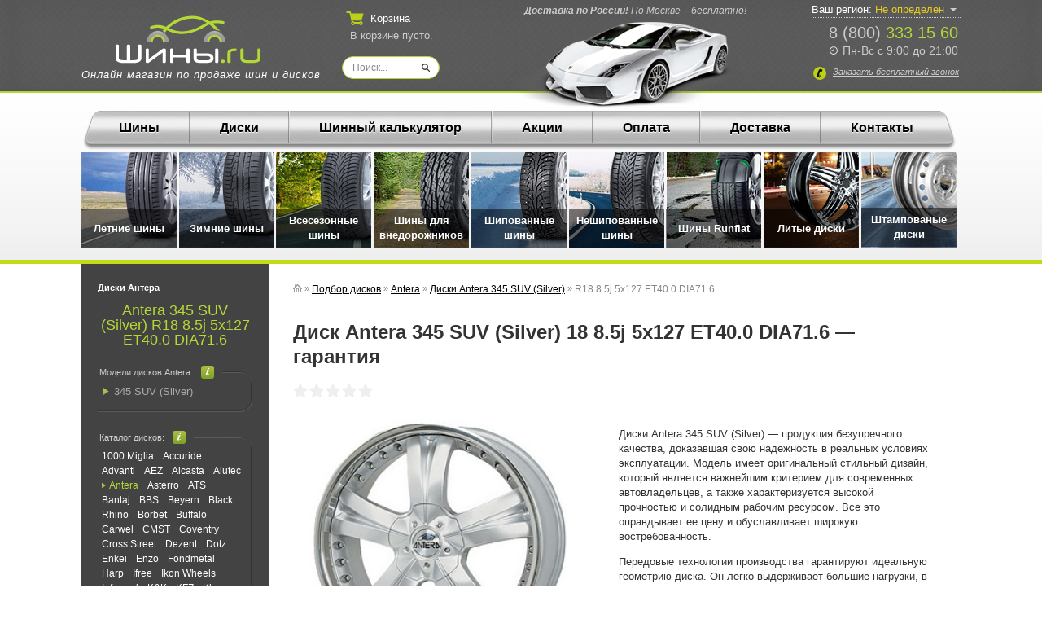

--- FILE ---
content_type: text/html; charset=windows-1251
request_url: https://antera.shiny.ru/345_suv/r18-8.5j-5x127-et40.0-dia71.6/garantiya
body_size: 12598
content:
<!DOCTYPE HTML PUBLIC "-//W3C//DTD HTML 4.01 Transitional//EN" "http://www.w3.org/TR/html4/loose.dtd">
<html lang="ru">
<head  itemscope itemtype="https://schema.org/WPHeader">
	<meta http-equiv="Content-Type" content="text/html; charset=windows-1251">
	<title>Диски Antera 345 SUV (Silver) R18 8.5j 5x127 ET40.0 DIA71.6 | Гарантия на колеса в «Шины.ру»</title>
<meta name="description" content="Диски Antera 345 SUV (Silver) 18 8.5j 5x127 ET40.0 DIA71.6 с официальной гарантией от производителя. Доступные цены и быстрая доставка в интернет–магазине «Шины.ру». Широкий ассортимент колес и помощь в подборе хороших и недорогих дисков на ваш автомобиль.">
<meta name="keywords" content="диск antera 345 suv (silver) 18 8.5j 5x127 et40.0 dia71.6 купить с гарантией, качества">
<meta name="googlebot" content="noindex"><meta name="robots" content="noindex">
	<link rel="stylesheet" type="text/css" href="//shiny.ru/css/common.css?v=227">
	<link rel="stylesheet" type="text/css" href="//shiny.ru/css/default.css?v=227">
	
	<base href="https://shiny.ru">
<link href="/favicon.ico" rel="shortcut icon" type="image/x-icon">
<link rel="icon" type="image/png" href="/images/favicon-16x16.png" sizes="16x16">
<link rel="icon" type="image/png" href="/images/favicon-32x32.png" sizes="32x32">
<link rel="icon" type="image/png" href="/images/favicon-96x96.png" sizes="96x96">

<link href="/favicon.svg" rel="icon"  type="image/svg+xml" />
<script type="text/javascript" src="//vk.com/js/api/openapi.js?150" async></script>
<script type="text/javascript">
	if(typeof(VK) != 'undefined') {
		VK.init({apiId: 6241108, onlyWidgets: true});
	}
</script>
<meta name="google-site-verification" content="mDjboQ97eRHgE55ipzMxkssY8G_ZdW49NhipHHcXqHg" />
<meta name="yandex-verification" content="4f3669f297dd0e0b" />
<meta name="yandex-verification" content="348ecef18375e8a7" />
<meta name="yandex-verification" content="bebf395454096a13" />

<meta name="viewport" content="width=device-width, initial-scale=1.0">
<link rel="stylesheet" type="text/css" href="//shiny.ru/css/media-shiny.css?v=227">

<!-- OpenGraph -->
<meta property="og:url" content="https://shiny.ru/345_suv/r18-8.5j-5x127-et40.0-dia71.6/garantiya">
<meta property="og:title" content="Диски Antera 345 SUV (Silver) R18 8.5j 5x127 ET40.0 DIA71.6 | Гарантия на колеса в «Шины.ру»">
<meta property="og:description" content="Диски Antera 345 SUV (Silver) 18 8.5j 5x127 ET40.0 DIA71.6 с официальной гарантией от производителя. Доступные цены и быстрая доставка в интернет–магазине «Шины.ру». Широкий ассортимент колес и помощь в подборе хороших и недорогих дисков на ваш автомобиль.">
<meta property="og:url" content="https://www.pokrishka.ru">
<meta property="og:type" content="website">
<meta property="og:site_name" content="Шины.ру">
<meta property="og:locale" content="ru_RU">
<meta property="og:image" itemprop="image" content="https://shiny.ru/photo/diski/1/antera_345_suv.jpg">

<!-- Schema -->
<meta itemprop="name" content="Диски Antera 345 SUV (Silver) R18 8.5j 5x127 ET40.0 DIA71.6 | Гарантия на колеса в «Шины.ру»">
<meta itemprop="description" content="Диски Antera 345 SUV (Silver) 18 8.5j 5x127 ET40.0 DIA71.6 с официальной гарантией от производителя. Доступные цены и быстрая доставка в интернет–магазине «Шины.ру». Широкий ассортимент колес и помощь в подборе хороших и недорогих дисков на ваш автомобиль.">

<!-- Yandex.Metrika counter -->
<script type="text/javascript" >
   (function(m,e,t,r,i,k,a){m[i]=m[i]||function(){(m[i].a=m[i].a||[]).push(arguments)};
   m[i].l=1*new Date();k=e.createElement(t),a=e.getElementsByTagName(t)[0],k.async=1,k.src=r,a.parentNode.insertBefore(k,a)})
   (window, document, "script", "https://mc.yandex.ru/metrika/tag.js", "ym");
 
   ym(41691564, "init", {
        id:41691564,
        clickmap:true,
        trackLinks:true,
        accurateTrackBounce:true,
        webvisor:false
   });
</script>
<noscript><div><img src="https://mc.yandex.ru/watch/41691564" style="position:absolute; left:-9999px;" alt="" /></div></noscript>
<!-- /Yandex.Metrika counter -->
<!--Analytics-->
<script>
(function(i,s,o,g,r,a,m){i['GoogleAnalyticsObject']=r;i[r]=i[r]||function(){
(i[r].q=i[r].q||[]).push(arguments)},i[r].l=1*new Date();a=s.createElement(o),
m=s.getElementsByTagName(o)[0];a.async=1;a.src=g;m.parentNode.insertBefore(a,m)
})(window,document,'script','https://www.google-analytics.com/analytics.js','ga');
ga('create', 'UA-50044270-34', 'auto');
ga('send', 'pageview');
</script>
<!--Analytics-->
</head>
<body>
	<div id="wrap">
		<div id="header-wrap">
			<div id="header" class="smart-header">
				<div id="logo" itemscope itemtype="https://schema.org/Organization">
	<meta itemprop="name" content="ООО «Спектр-Групп»">
	<meta itemprop="address" content="115477, Москва г. Кавказский б-р, дом 12, помещение 74">
	<meta itemprop="telephone" content="8 (800) 333 15 60">
	<meta itemprop="email" content="info@shiny.ru">
	<meta itemprop="foundingDate" content="2004">
	<meta itemprop="logo" src="https://shiny.ru/images/og-image.jpg" />
	<div class="logo-selection"><a itemprop="url" href="/"><img src="/images/new-logo.svg" alt="Логотип Шины.ру" title="Логотип Шины.ру"></a></div>
	<div class="site-slogan"><a href="">Онлайн магазин по продаже шин и дисков</a></div>
</div>
<div class="delivery-text"><span class="strong">Доставка по России!</span> <span>По Москве – бесплатно!</span></div>
<div id="contacts" class="after-delivery">
	<div id="contacts1"><a class="link-phone" href="tel:88003331560"></a><a class="contactsphone-top" href=tel:88003331560>8 (800) <span>333 15 60</span></span></a></div>
	<div id="contacts2">Пн-Вс с 9:00 до 21:00</div>
</div>
<div class="feedback">
	<div class="mango-callback" data-settings='{"type":"", "id": "MTAwMDM2Mjg=","autoDial" : "0", "lang" : "ru-ru", "host":"widgets.mango-office.ru/", "errorMessage": "В данный момент наблюдаются технические проблемы и совершение звонка невозможно"}'>
		<button class="button-widget-open call-button" id="mango-widget-btn"><span>Заказать <span class="hidden-mob">бесплатный</span> звонок</span></button>
	</div>
</div>
<!--noindex-->
	<div id="cart" class="min-cart">
		<div id="cart-link" class=cart-more-info>Корзина</div> 
									<div id="cart-short-info">В корзине пусто</div>
		<div id="cart-info">
			<input type=hidden class="hidden-cart-data" id="hidden-cart-data" style="display: none;">
			<div class="content"></div>
		</div>
	</div>
	<div id="search" class="center-search" itemscope itemtype="http://schema.org/WebSite">
	<link itemprop="url" href="https://shiny.ru">
		<form itemprop="potentialAction" itemscope itemtype="http://schema.org/SearchAction" action="/search" method="post">
			<meta itemprop="target" content="https://search.shiny.ru/?q={query}">
			<input itemprop="query-input" name="query" list=s_list type="text" id="search-text" value="" autocomplete="off">
			<datalist id=s_list>
			</datalist>
			<input type="submit" id="search-button" value="">
		</form>
	</div>
<!--/noindex-->

<div class="select-city">
	<div class="selected-city open-search-city"><span class="mob-icon">Ваш регион: </span> <span class="color">Не определен</span></div>
</div>



				<div id="car-top"></div>
			</div>
		</div>
		<div id="menu-wrap"  itemscope itemtype="https://schema.org/SiteNavigationElement">
			<div id="menu-wrap-default">
			
	<div id="menu-top-index">
	<a itemprop="url" href="/shiny">Шины</a>
	<div class="menu-delimer"></div>
	<a itemprop="url" href="/diski">Диски</a>
	<div class="menu-delimer"></div>
	<a itemprop="url" href="/#shinniy-kalkuliator">Шинный калькулятор</a>
	<div class="menu-delimer"></div>
	<a itemprop="url" href="/skidki">Акции</a>
	<div class="menu-delimer"></div>
	<a itemprop="url" href="/oplata">Оплата</a>
	<div class="menu-delimer"></div>
	<a itemprop="url" href="/dostavka">Доставка</a>
	<div class="menu-delimer"></div>
	<a itemprop="url" href="/kontakty">Контакты</a>
	</div>
	<input type="checkbox" id="show-me-hidden-menu"><label for="show-me-hidden-menu"></label>
	<div id="seasons"><div class="menu-img"style="float:left;"><a itemprop="url" href="/shiny/letnie" id="topmenu-letnie"></a></div><div class="menu-img"style="float:left;"><a itemprop="url" href="/shiny/zimnie" id="topmenu-zimnie"></a></div><div class="menu-img"style="float:left;"><a itemprop="url" href="/shiny/vsesezonnye" id="topmenu-vsesezonnye"></a></div><div class="menu-img"style="float:left;"><a itemprop="url" href="/shiny/vnedorozhnye" id="topmenu-vnedorozhnye"></a></div><div class="menu-img"style="float:left;"><a itemprop="url" href="/shiny/zimnie/shipy" id="topmenu-shipy"></a></div><div class="menu-img"style="float:left;"><a itemprop="url" href="/shiny/zimnie/neshipovannye" id="topmenu-neshipovannye"></a></div><div class="menu-img"style="float:left;"><a itemprop="url" href="/shiny/runflat" id="topmenu-runflat"></a></div><div class="menu-img"style="float:left;"><a itemprop="url" href="/diski/litie" id="topmenu-litie"></a></div><div class="menu-img"style="float:left;"><a itemprop="url" href="/diski/shtampovannye" id="topmenu-shtampovannye"></a></div></div><div id="seasons2"><a id="season1" href="/shiny/letnie">Летние шины</a><a id="season2" href="/shiny/zimnie">Зимние шины</a><a id="season3" href="/shiny/vsesezonnye">Всесезонные шины</a><a id="season4" href="/shiny/vnedorozhnye">Шины для внедорожников</a><a id="season5" href="/shiny/zimnie/shipy">Шипованные шины</a><a id="season6" href="/shiny/zimnie/neshipovannye">Нешипованные шины</a><a id="season7" href="/shiny/runflat">Шины Runflat</a><a id="season8" href="/diski/litie">Литые диски</a><a id="season9" href="/diski/shtampovannye">Штампованые диски</a></div>


			</div>
		</div>
		<div id="content-wrap">
			<div id="content" itemscope="" itemtype="http://schema.org/WebPage">
				<div id="content-left"><div class="section-header">Диски Антера </div>
<div class="section-header-title">Antera 345 SUV (Silver) R18 8.5j 5x127 ET40.0 DIA71.6</div>

<div class="poloska-top">
	<div class="poloska-bottom">
		<table cellpadding="0" cellpadding="0" class="sidebar-header">
			<tr>
				<td><div class="section-header2">Модели дисков Antera:</div></td>
				<td class="info"></td>
			</tr>
		</table>
		<ul class="poloska">
			<li class="model-link active  expired ">345 SUV (Silver)</li>
		</ul>
	</div>
</div>

<div class="poloska-top">
	<div class="poloska-bottom">
		<table cellpadding="0" cellpadding="0" class="sidebar-header">
		<tr>
			<td><div class="section-header2">Каталог дисков:</div></td>
			<td class="info">
			</td>
		</tr>
		</table>
		<div class="poloska">
				<a href='//miglia-1000.shiny.ru/'>1000 Miglia</a> <a href='//accuride.shiny.ru/'>Accuride</a> <a href='//advanti.shiny.ru/'>Advanti</a> <a href='//aez.shiny.ru/'>AEZ</a> <a href='//alcasta.shiny.ru/'>Alcasta</a> <a href='//alutec.shiny.ru/'>Alutec</a> <a href='//antera.shiny.ru/' class="active">Antera</a> <a href='//asterro.shiny.ru/'>Asterro</a> <a href='//ats.shiny.ru/'>ATS</a> <a href='//bantaj.shiny.ru/'>Bantaj</a> <a href='//bbs.shiny.ru/'>BBS</a> <a href='//beyern.shiny.ru/'>Beyern</a> <a href='//black-rhino.shiny.ru/'>Black Rhino</a> <a href='//borbet.shiny.ru/'>Borbet</a> <a href='//buffalo.shiny.ru/'>Buffalo</a> <a href='//carwel.shiny.ru/'>Carwel</a> <a href='//cmst.shiny.ru/'>CMST</a> <a href='//coventry.shiny.ru/'>Coventry</a> <a href='//crossstreet.shiny.ru/'>Cross Street</a> <a href='//dezent.shiny.ru/'>Dezent</a> <a href='//dotz.shiny.ru/'>Dotz</a> <a href='//enkei.shiny.ru/'>Enkei</a> <a href='//enzo.shiny.ru/'>Enzo</a> <a href='//fondmetal.shiny.ru/'>Fondmetal</a> <a href='//harp.shiny.ru/'>Harp</a> <a href='//ifree.shiny.ru/'>Ifree</a> <a href='//ikon-wheels.shiny.ru/'>Ikon Wheels</a> <a href='//inforged.shiny.ru/'>Inforged</a> <a href='//kk.shiny.ru/'>K&K</a> <a href='//kfz.shiny.ru/'>KFZ</a> <a href='//khomen.shiny.ru/'>Khomen</a> <a href='//konig.shiny.ru/'>Konig</a> <a href='//ls-forming.shiny.ru/'>LS Flow Forming</a> <a href='//ls-forged.shiny.ru/'>LS Forged</a> <a href='//ls-wheels.shiny.ru/'>LS Wheels</a> <a href='//lumarai.shiny.ru/'>Lumarai</a> <a href='//mak.shiny.ru/'>MAK</a> <a href='//mamba.shiny.ru/'>MAMBA</a> <a href='//momo.shiny.ru/'>MOMO</a> <a href='//moto-metal.shiny.ru/'>Moto Metal</a> <a href='//msw.shiny.ru/'>MSW</a> <a href='//nitro.shiny.ru/'>N2O</a> <a href='//nz.shiny.ru/'>NZ</a> <a href='//off-road-wheels.shiny.ru/'>Off-Road-Wheels</a> <a href='//oz.shiny.ru/'>OZ</a> <a href='//premium-series.shiny.ru/'>Premium Series</a> <a href='//replica_bantaj.shiny.ru/'>Replica Bantaj</a> <a href='//replica_legeartis_concept.shiny.ru/'>Replica LA Concept</a> <a href='//replica_legeartis_optima.shiny.ru/'>Replica LA Optima</a> <a href='//replay.shiny.ru/'>Replica Replay</a> <a href='//replica_italy.shiny.ru/'>Replica Wsp Italy</a> <a href='//rial.shiny.ru/'>Rial</a> <a href='//road-wiz.shiny.ru/'>Road WIZ</a> <a href='//skad.shiny.ru/'>Skad</a> <a href='//skill.shiny.ru/'>Skill</a> <a href='//tech-line.shiny.ru/'>Tech Line</a> <a href='//trebl.shiny.ru/'>Trebl</a> <a href='//tsw.shiny.ru/'>TSW</a> <a href='//victor.shiny.ru/'>Victor</a> <a href='//vissol.shiny.ru/'>Vissol</a> <a href='//vsn.shiny.ru/'>VSN (Vossen)</a> <a href='//wheels-up.shiny.ru/'>Wheels UP</a> <a href='//x-race.shiny.ru/'>X-Race</a> <a href='//x-trike.shiny.ru/'>X`Trike</a> <a href='//x-trikerst.shiny.ru/'>X`trike RST</a> <a href='//yamato.shiny.ru/'>Yamato</a> <a href='//yamato-samurai.shiny.ru/'>Yamato Samurai</a> <a href='//yokatta.shiny.ru/'>Yokatta</a> <a href='//yst.shiny.ru/'>Yst</a> <a href='//tzsk.shiny.ru/'>ТЗСК</a> 
		</div>
	</div>
</div>

<div>
	<p class="sidebar-summer">Колеса Antera 345 SUV (Silver) R18 8.5j 5x127 ET40.0 DIA71.6</p>
</div>

<div class="easy-poloska"></div>

<div>
	<a href="/diski" class="link-button">Все диски</a>
</div></div>
				<div id="content-right"><div class="pathway" itemscope itemtype="https://schema.org/BreadcrumbList">
	
		<span itemprop="itemListElement" itemscope itemtype="https://schema.org/ListItem"><a href="/" itemprop="item" class="home-icon"><span><img src="/images/home.svg" alt="Главная"></span></a>
		<meta itemprop="name" content="Главная">
		<meta itemprop="position" content="1">
		</span>
		 &raquo; 
		<span itemprop="itemListElement" itemscope itemtype="https://schema.org/ListItem"><a href="/diski" itemprop="item"><span itemprop="name">Подбор дисков</span></a>
		<meta itemprop="position" content="2">
		</span>
		 &raquo; 
		<span itemprop="itemListElement" itemscope itemtype="https://schema.org/ListItem"><a href="//antera.shiny.ru/" itemprop="item"><span itemprop="name">Antera</span></a>
		<meta itemprop="position" content="3">
		</span>
		 &raquo; 
		<span itemprop="itemListElement" itemscope itemtype="https://schema.org/ListItem"><a href="//antera.shiny.ru/345_suv" itemprop="item"><span itemprop="name"> Диски Antera 345 SUV (Silver)</span></a>
		<meta itemprop="position" content="4">
		</span>
		 &raquo; 
		<span itemprop="itemListElement" itemscope itemtype="https://schema.org/ListItem"><span itemprop="name"> R18 8.5j 5x127 ET40.0 DIA71.6</span>
		<meta itemprop="position" content="5">
		</span>
		
</div>
<script type="text/javascript" language="javascript">
	function SubmitForm(dev_id)
	{
		//document.getElementById('dev_id').value = dev_id;
		var form = document.getElementById('gallery_form');
		form.action = "/" + dev_id + ".html";
		form.submit();
		return false;
	}
</script>
		

<div style="display: inline-block;">
	<h1>Диск Antera 345 SUV (Silver) 18 8.5j 5x127 ET40.0 DIA71.6 — гарантия</h1>
</div>
<br>
<br>
<div class='top-product-icons'><a id='top_rev_slide_link' href=''><div class="rating_top disks"><img data-ot="Рейтинг диска по отзывам" class="rating_star" src="/images/rev-star-grey.svg"><img data-ot="Рейтинг диска по отзывам" class="rating_star" src="/images/rev-star-grey.svg"><img data-ot="Рейтинг диска по отзывам" class="rating_star" src="/images/rev-star-grey.svg"><img data-ot="Рейтинг диска по отзывам" class="rating_star" src="/images/rev-star-grey.svg"><img data-ot="Рейтинг диска по отзывам" class="rating_star" src="/images/rev-star-grey.svg"></div></a></div>
<br>
<table width="100%" border="0" cellpadding="0" cellspacing="0" style="table-layout:fixed;">
	<tr class="product-photo-info-mob">
		<td itemscope itemtype="https://schema.org/ImageObject" style="width: 360px;padding-left: 20px;" valign="top" align="left" class="product-photo-mob">
			<a class="foto-a disk"><img itemprop="image" class="foto current" src="photo/diski/1/antera_345_suv.jpg" alt="Диски Antera 345 SUV (Silver) R18 8.5j 5x127 ET40.0 DIA71.6"><img itemprop="image" class="foto" src="photo/diski/2/antera_345_suv.jpg" alt="Antera 345 SUV (Silver) R18 8.5j 5x127 ET40.0 DIA71.6"></a>
			<div id="tires-pictures" style="width: 360px;">
				<div class="picture" ><img src="photo/diski/1/antera_345_suv.jpg" alt="Antera 345 SUV (Silver) R18 8.5j 5x127 ET40.0 DIA71.6" width="80" height="80"></div><div class="picture" style="opacity: 0.3;"><img src="photo/diski/2/antera_345_suv.jpg" alt="Antera 345 SUV (Silver) R18 8.5j 5x127 ET40.0 DIA71.6" width="80" height="80"></div>
				<div style="clear: both;"></div>
				<div class="share" style="padding-top:30px;"><span style="padding: 0 10px 0 0; font-size:14px;font-weight: bold;color: #555;">Поделиться</span>
				<div class="ya-share2" data-services="telegram,whatsapp,viber,vkontakte,odnoklassniki" data-limit="4" data-popup-direction="top" data-copy="last"></div>								
				</div>
			</div>
		<br>
			
		</td>
		<td valign="top" style="padding-left:15px; padding-bottom:0px;" class="product-info-mob">
			<table width="100%" border="0" cellpadding="0" cellspacing="0">
				<tr>
					<td valign="top" align="right">
						<table border="0" cellpadding="5" cellspacing="0">
							<tr><td align="left">			
								<p>Диски Antera 345 SUV (Silver) — продукция безупречного качества, доказавшая свою надежность в реальных условиях эксплуатации. Модель имеет оригинальный стильный дизайн, который является важнейшим критерием для современных автовладельцев, а также характеризуется высокой прочностью и солидным рабочим ресурсом. Все это оправдывает ее цену и обуславливает широкую востребованность.</p><p><p>Передовые технологии производства гарантируют идеальную геометрию диска. Он легко выдерживает большие нагрузки, в том числе механического характера, обеспечивает комфортную езду по разным покрытиям и позволяет облагородить внешний вид автомобиля. Еще одна причина купить продукцию бренда Antera — низкий вес, это дает уменьшение нагрузки на подвеску и увеличение срока ее службы.</p></p>
								<div id="start-place"></div>
								<br><br>
								
							</td>
							</tr>
						</table>
					</td>
				</tr>
			</table>
		</td>
	</tr>
</table>
<div align="right" >
	<div class="clear"></div>
</div>
<div style="color: #a00; font-size: 18px; text-align: center; padding-top: 40px;">Данной модели диска сейчас нет в продаже.</div>

<div class='new-button-big mail-notice'>Сообщить о поступлении товара</div>

<br><br>

</div>
				<div class="clear"></div>
			</div>
		</div>
		<div id="footer-wrap">
			<div id="footer">
				<script src="https://yastatic.net/share2/share.js" async></script>
<div id="footer-new" itemscope itemtype="https://schema.org/WPFooter">
	<meta itemprop="copyrightHolder" content="Шины.ру">
	<meta itemprop="copyrightYear" content="2004">
	<div class="top">
		<div class="container">
			<div class="links">
				<div class="block">
					<div class="title"><a href="/shiny">Шины</a></div>
					<ul>
						<li><a href="/shiny/letnie">Летние</a></li>
						<li><a href="/shiny/zimnie">Зимние</a></li>
						<li><a href="/shiny/vsesezonnye">Всесезонные</a></li>
						<li><a href="/shiny/vnedorozhnye">Для внедорожников</a></li>
						<li><a href="/shiny/sportivnie">Спортивные</a></li>
						<li><a href="/shiny/kommercheskie">Коммерческие</a></li>
						<li><a href="/shiny/zimnie/shipy">Шипованные</a></li>
						<li><a href="/shiny/zimnie/neshipovannye">Нешипованные</a></li>
						<li><a href="/shiny/runflat">Шины Runflat</a></li>
					</ul>
				</div>
				<div class="block">
					<div class="title"><a href="/diski">Диски</a></div>
					<ul>
						<li><a href="/diski/litie">Литые</a></li>
						<li><a href="/diski/shtampovannye">Штампованные</a></li>
					</ul>
					<ul class="bold" style="margin-top: 16px;">
						<li><a href="/skidki">Скидки и акции</a></li>
						<li><a href="/sravnenie">Сравнение <span id="countComparisons"></span></a></li>
						<li><a href="/aksessuary">Аксессуары</a></li>
						<li><a href="/news">Новости</a></li>
						<li><a href="/information-tires-wheels">Статьи</a></li>
						<!--noindex-->
						<li><a rel="nofollow" href="https://www.youtube.com/channel/UCGLfbIc7CDlpKEuyJecc5lg/videos" target="_blank">Видео <img data-src="/images/youtube.svg" alt="Youtube канал Shiny.ru" class="youtube-icon lazyload"></a></li>
						<!--/noindex-->
					</ul>
				</div>
				<div class="block">
					<ul class="bold">
						<li><a href="/#shinniy-kalkuliator">Шинный калькулятор</a></li>
						<li><a href="/oplata">Оплата</a></li>
						<li><a href="/dostavka">Доставка</a></li>
						<li><a href="/otzivy">Отзывы</a></li>
						<li><a href="/garantii">Гарантия</a></li>
						<li><a href="/obmen-i-vozvrat">Обмен и возврат</a></li>
						<li><a href="/kontakty">Контакты</a></li>
						<li><a href="/faq">FAQ</a></li>
						<li><a href="/o-kompanii">О компании</a></li>
					</ul>
				</div>
			</div>
			<div class="phones-cart">
				<div class="phones">
					<div><a href="tel:+74951500306">+7 (495) <span>150-03-06</span></a></div>
					<div><a href="tel:88003331560">8 (800) <span>333-15-60</span></a></div>
					<div class="worktime">Без выходных с 9:00 до 21:00</div>
				</div>
				<div class="cart">
					<div id="cart-link">Ваша корзина</div> <div id="cart-info">У вас  0 товаров<br> <span class="hidden-mob"> на сумму 0 руб.</span></div>
				</div>
			</div>
			<div class="feedback-email">
				<div class="feedback">
					<button class="button-widget-open call-button" id="mango-widget-btn-second"><span>Заказать обратный звонок</span></button>
				</div>
				<div class="email">
					<span>Написать&nbsp;нам:</span>
					<a href="mailto:info@shiny.ru"><span>info@shiny.ru</span></a>
					<!--noindex-->
					<a rel="nofollow" href="https://api.whatsapp.com/send?phone=79255026095" target="_blank" class="footer-whatsapp"><span>WhatsApp</span></a>
					<!--/noindex-->
				</div>
			</div>
			<div class="subscribe">
				<img src="/images/subscribe.png" alt="Подписаться на рассылку">
				<div class="textx">
					<div class="titlex">Подписаться на скидки</div>
					<p>Получайте информацию<br> о скидках и новостях первыми!</p>
				</div>
				<div class="open-subscribe-form">Подписаться</div>
				<div id="subscribe-form">
					<div class="content">
						<div class="close-subscribe-form cross"></div>
						<div class="title">Подписаться на скидки</div>
						<div class="text">
							<div>Вы будете первыми узнавать об акциях и товарах со скидками, которые находятся в ограниченных количествах.</div>
							<div>Ваше имя:</div>
							<input tabindex="1" type="text" size="80" class="input" value="" style="width:400px" required="" id="subscribe-form-name">
							<div>Ваш e-mail:</div>
							<input tabindex="2" type="email" size="80%" class="input" value="" style="width:400px" required="" id="subscribe-form-email">
							<div class="silver">Не упустите свой шанс купить дешевле!</div>
						</div>
						<div class="buttons">
							<span><a  tabindex="3" id="send-subscribe-form" class="new-button">Подписаться</a></span>
							<div class="clear"></div>
						</div>
					</div>
				</div>
			</div>
			<div class="clear"></div>
			<div class="share">
				
				<div class="ya-share2" data-services="telegram,whatsapp,viber,vkontakte,odnoklassniki,lj,moimir" data-size="s" data-limit="5" data-popup-direction="top" data-copy="last"></div>
			</div>
		</div>
	</div>
	<div id=footer-reasons-min class="reasons reasons-footer">
		<div class="wrap">
			<div class="block shadow">
				<div>
					<img src="/images/reasons/low-prices-bbb.svg" alt="Низкие цены" width="50" height="50">
					<span>Низкие<br> цены</span>
				</div>
			</div>
			<div class="block shadow">
				<div>
					<img src="/images/reasons/free-consultation-bbb.svg" alt="Бесплатная консультация" width="50" height="50">
					<span>Бесплатная<br> консультация</span>
				</div>
			</div>
			<div class="block shadow">
				<div>
					<img src="/images/reasons/15-years-bbb.svg" alt="Работаем более 15 лет" width="50" height="50">
					<span>Работаем<br> более 15 лет</span>
				</div>
			</div>
			<div class="block shadow">
				<div>
					<img src="/images/reasons/huge-assortment-bbb.svg" alt="Огромный ассортимент" width="50" height="50">
					<span>Огромный<br> ассортимент</span>
				</div>
			</div>	
			<div class="block shadow">
				<div>
					<img src="/images/reasons/car-search-bbb.svg" alt="Подбор шин и дисков по автомобилю" width="50" height="50">
					<span>Подбор по<br> автомобилю</span>
				</div>
			</div>
			<div class="block shadow">
				<div>
					<img src="/images/reasons/delivery-russia-bbb.svg" alt="Доставка по всей России" width="50" height="50">
					<span>Доставка по<br> всей России</span>
				</div>
			</div>
			<div class="clear"></div>
			<div class="reasons-line"></div>
		</div>
	</div>
	<div class="bottom"> 
		<div class="container">
			<div class="copyrights">
				© 2004-2026 Интернет-магазин Шины.ру
				<div class="sitemap"><a href="/sitemap">Карта сайта</a></div>
			</div>
			<div class="search">
				<form action="/search" method="post">
					<input name="query" list=s_list type="text" id="search-text" class="bottom_search" value="" placeholder="Поиск...">
					<input type="submit" id="search-button" value="">
				</form>
			</div>
			<div class="counters">
				<!--noindex-->
					<div id="liveinternet">
						<!--LiveInternet counter--><script type="text/javascript"><!--
							document.write("<a rel='nofollow' href='http://www.liveinternet.ru/click;Shiny_ru' "+
							"target=_blank><img src='//counter.yadro.ru/hit;Shiny_ru?t17.2;r"+
							escape(document.referrer)+((typeof(screen)=="undefined")?"":
							";s"+screen.width+"*"+screen.height+"*"+(screen.colorDepth?
							screen.colorDepth:screen.pixelDepth))+";u"+escape(document.URL)+
							";"+Math.random()+
							"' alt='' title='LiveInternet: показано число просмотров за 24"+
							" часа, посетителей за 24 часа и за сегодня' "+
							"border='0' width='88' height='31'><\/a>")
						//--></script><!--/LiveInternet-->
					</div>
				<!--/noindex-->
					<div id="ya-rating">
						<img data-ot="Рейтинг магазина «Шины.ру»: <br>Гугл — 5.0 <br>Яндекс — 5.0" src="/images/rev-star-yellow.svg"> <span>5.0</span>
					</div>
			</div> 
			<div class="logo">
				<div class="text">Онлайн магазин:</div>
				<div id="footer-logo">
					<a href="/" class="footer-logo-img"><img src="/images/footer-logo.svg" alt="shiny.ru"></a>
				</div>
			</div>
			<div class="clear"></div>
		</div>
	</div>
</div>
<div class="select-city-form">
	<div class="form">
		<div class="content">
			<div class="left">
				<div class="title">Выберите свой город</div>
				<ul class="select-city-key">
					<li class="item" data-key="1427">Краснодар</li>
					<li class="item" data-key="908">Волгоград</li>
					<li class="item" data-key="889">Воронеж</li>
					<li class="item" data-key="2732">Екатеринбург</li>
					<li class="item" data-key="1283">Казань</li>
					<li class="item" data-key="1428">Красноярск</li>
					<li class="item" data-key="2097">Москва</li> 
					<li class="item" data-key="1956">Нижний Новгород</li>
					<li class="item" data-key="2012">Новосибирск</li>
					<li class="item" data-key="2190">Пермь</li>
					<li class="item" data-key="1235">Ростов</li>
					<li class="item" data-key="2284">Самара</li>
					<li class="item" data-key="2287">Санкт-Петербург</li>
					<li class="item" data-key="2644">Уфа</li>
					<li class="item" data-key="2910">Челябинск</li>
					<div class="clear"></div>
				</ul>
				<div class="title subtitle">Или выберите страну</div>
				<ul class="select-city-key">
					<li class="item" data-key="9000">Беларусь</li>
					<li class="item" data-key="9001">Казахстан</li>
					<li class="item" data-key="9002">Киргизия</li>
					<div class="clear"></div>
				</ul>
				<div class="russian-map">
					<img data-src="/images/russian-map.png" class="lazyload">
					<span class="n2097 dot"></span>
					<span class="n2287 dot"></span>
					<span class="n1427 dot"></span>
					<span class="n2732 dot"></span>
					<span class="n2190 dot"></span>
					<span class="n908 dot"></span>
					<span class="n1283 dot"></span>
					<span class="n1956 dot"></span>
					<span class="n1235 dot"></span>
					<span class="n2644 dot"></span>
					<span class="n889 dot"></span>
					<span class="n1428 dot"></span>
					<span class="n2012 dot"></span>
					<span class="n2284 dot"></span>
					<span class="n2910 dot"></span>
				</div>
			</div>
			<div class="right">
				<div class="title">Или укажите в поле</div>
				<form id="select-city-form">
					<input id="select-city" width="100%" type="text" class="input" placeholder="Введите название города" autocomplete="off">
					<input type="hidden" name="key" value="0">
					<button>Выбрать</button>
				</form>
				<ul id="cities"></ul>
			</div>
			<div class="close-city-form cross"></div>
			<div class="clear"></div> 
		</div>
	</div>
</div>
<link rel="stylesheet" type="text/css" href="/css/opentip.css?v=1">

<!-- BEGIN JIVOSITE CODE {literal} -->
<script type='text/javascript'>
	setTimeout(function(){
		(function(){ 
			$(window).scroll(function(event){
				var widget_id = 'iEWcXmOViz';var d=document;var w=window;function l(){
				var s = document.createElement('script'); s.type = 'text/javascript'; s.async = true; s.src = '//code.jivosite.com/script/widget/'+widget_id; var ss = document.getElementsByTagName('script')[0]; ss.parentNode.insertBefore(s, ss);}if(d.readyState=='complete'){l();}else{if(w.attachEvent){w.attachEvent('onload',l);}else{w.addEventListener('load',l,false);}}
				console.log('jivosite init');
				$(window).unbind(event);
			});
		})();
	}, 5000);
</script>
<!-- {/literal} END JIVOSITE CODE -->
			</div>
		</div>
		<div id="cart-modal">
			<div class="content">
			<div class="close-cart-modal cross"></div>
			<div class="title">Товар добавлен в корзину</div>
			<div class="text">
				Вы хотите оформить заказ или продолжить покупки?
			</div>
			<div class="buttons">
				<span><a href="#" class="close-cart-modal new-button">Продолжить покупки</a></span>
				<span><a href="/korzina" class="new-button green">Перейти в корзину</a></span>
				<div class="clear"></div>
			</div>
			</div>
		</div>
	</div>
	
	<script type="text/javascript" src="/js/custom-form-elements.js"></script>
	<script type="text/javascript" src="/js/jquery.js?2"></script>	
	<script type="text/javascript" src="/js/jquery.niceselect.js"></script>
	<script type="text/javascript" src="js/metrika.js"></script>
	<script type="text/javascript" src="/js/reviews_script.js?v=227"></script><script type="text/javascript" src="/js/guarantee_load.js?v=227"></script>
	<script>
		function loadScriptsSequential(scriptsToLoad) {
	
			function loadNextScript() {
				var done = false;
				var head = document.getElementsByTagName('body')[0];
				var script = document.createElement('script');
				script.type = 'text/javascript';
				script.onreadystatechange = function () {
					if (this.readyState == 'complete' || this.readyState == 'loaded') {
						scriptLoaded();
					}
				}
				script.onload = scriptLoaded;
				script.src = scriptsToLoad.shift(); // grab next script off front of array
				head.appendChild(script);
	
				function scriptLoaded() {
					// check done variable to make sure we aren't getting notified more than once on the same script
					if (!done) {
						script.onreadystatechange = script.onload = null;   // kill memory leak in IE
						done = true;
						if (scriptsToLoad.length != 0) {
							loadNextScript();
						}
					}
				}
			}

			loadNextScript();
		};
		
		var jsLoad = window.innerWidth < 1050 ? 1500 : 0;
		setTimeout(function(){
			var scripts = [
				"/js/jquery.corner.js",
				"/js/cufon-yui.js",
				"/js/javascripts_bottom_tips.js?v=2",
				"/js/opentip-jquery.min.js",
				"/js/slick.min.js",
				"/js/lazysizes.min.js",
				"/js/common.js?v=34",
				"/js/default.js"
			];
			loadScriptsSequential(scripts);
		}, jsLoad);
	
	</script>
	
</body>
</html>



--- FILE ---
content_type: text/css
request_url: https://shiny.ru/css/media-shiny.css?v=227
body_size: 24408
content:
#show-me-hidden-menu {
	display: none;
}

#show-me-hidden-menu+label {
	display: block;
	width: 100%;
	height: 48px;
	position: relative;
	display: none;
	padding: 0;
	margin: 15px 0 0;
	cursor: pointer;
}

#show-me-hidden-menu+label:after {
	position: absolute;
	content: "";
	width: 34px;
	height: 24px;
	left: 15px;
	top: 50%;
	margin-top: -12px;
	background: url("/images/mobile-menu-button.svg") no-repeat;
	background-size: contain;
}

#show-me-hidden-menu:checked~#seasons {
	display: block;
}

@media (min-width:1050px) {


	#show-me-hidden-menu+label {
		background: url("../images/header.jpg") center repeat;
	}
}

@media (max-width:1049px) {


	.content-panel-bottom-info {
		background: none;
	}

	#products-grid .wrap-goods {
		max-height: 267px;
		overflow: hidden;
	}
	div#products-grid .slider_alt .block {
		width: 330px;
	}

	#show-me-hidden-menu+label {
		display: block;
	}

	#seasons {
		display: none;
	}

	#tire-developers-table.table-cart td.disk-type:before {
		content: "Тип диска:";
		left: 0;
		top: 10px;
		font-size: 11px;
		color: #333;
	}

	a,
	p {
		font-size: 14px !important;
	}

	p {
		text-align: left !important;
	}

	img {
		max-width: 100%;
		height: auto;
	}

	#header-wrap,
	#header-wrap-home {
		height: 140px;
		min-width: 1px;
		background-repeat: repeat;
	}

	#header {
		width: auto;
		text-align: center;
	}

	#logo,
	#contacts,
	#cart,
	#search {
		position: static;
		display: inline-block;
		vertical-align: top;
		margin: 10px;
		height: auto;
		text-align: left;
	}

	#logo {
		text-align: center;
		width: 300px;
	}

	#logo>div,
	#logo .site-title,
	#logo>h3 {
		position: static;
	}

	#search>form:nth-child(1) {
		position: relative;
	}

	#menu-wrap-index {
		min-width: 1px;
	}

	#menu-wrap-index2 {
		width: auto;
		height: auto;
		text-align: center;
		padding: 0;
	}

	#car-top-big-up {
		width: auto;
		height: auto;
	}

	#circle1,
	#circle2 {
		position: static;
		width: auto;
		height: auto;
		padding-left: 0;
		padding-top: 50px;
		border-radius: 15px;
		background: #535353;
		border: 4px solid #ECDDB7;
		text-align: center;
		display: inline-block;
		margin: 10px;
		padding: 10px;
	}

	#circle1 .number,
	#circle2 .number {
		line-height: 30px;
	}

	#circle1 .msymbol,
	#circle2 .msymbol {
		display: none;
	}

	#circle1 div,
	#circle2 div {
		width: auto;
	}

	#car-top-big {
		display: none;
	}

	#menu-top-index {
		width: auto;
		height: auto;
		background: none;
		position: static;
		padding-left: 0;
		margin-top: 0;
		text-align: left;
		padding: 5px 0 5px 4%;
	}

	#menu-top-index {
		background: #bfbfbf;
		background: -webkit-linear-gradient(top, #bfbfbf 0, #bebebe 2%, #c1c1c1 8%, #c4c4c4 10%, #d0d0d0 15%, #f0f0f0 24%, #f4f4f4 27%, #ededed 35%, #f1f1f1 40%, #f2f2f2 46%, #e3e3e3 54%, #d2d2d2 60%, #c7c7c7 65%, #bbbbbd 71%, #b9b7b8 74%, #bababc 76%, #b6b8b5 79%, #b7b7b7 83%, #b2b2b2 92%, #bcbcbc 100%);
		background: linear-gradient(to bottom, #bfbfbf 0, #bebebe 2%, #c1c1c1 8%, #c4c4c4 10%, #d0d0d0 15%, #f0f0f0 24%, #f4f4f4 27%, #ededed 35%, #f1f1f1 40%, #f2f2f2 46%, #e3e3e3 54%, #d2d2d2 60%, #c7c7c7 65%, #bbbbbd 71%, #b9b7b8 74%, #bababc 76%, #b6b8b5 79%, #b7b7b7 83%, #b2b2b2 92%, #bcbcbc 100%);
		margin-bottom: 10px;
		box-shadow: 0 5px 6px #777;
		border-top: 1px solid #B3B3B3;
		border-bottom: 1px solid #B3B3B3;
	}

	#menu-top a,
	#menu-top-index a {
		float: none;
		display: inline-block;
		padding: 10px;
		font-size: 15px !important;
	}

	.menu-delimer {
		display: none;
	}

	#seasons,
	#seasons2 {
		position: static;
		width: auto;
		height: auto;
		text-align: center;
		padding: 10px !important;
	}

	#seasons2 {
		display: none;
	}

	#seasons>div {
		display: inline-block;
		float: none !important;
		margin: 3px;
	}

	#seasons>div>a {
		margin: 0 !important;
		position: relative;
		max-width: 100%;
	}

	#seasons>div>a:after {
		position: absolute;
		bottom: 0;
		left: 0;
		width: 100%;
		background: rgba(0, 0, 0, .5);
		font-size: 13px;
		line-height: 50px;
	}

	#seasons>div:first-child>a:after {
		content: "Летние шины";
	}

	#seasons>div:nth-child(2)>a:after {
		content: "Зимние шины";
	}

	#seasons>div:nth-child(3)>a:after {
		content: "Всесезонные шины";
	}

	#seasons>div:nth-child(4)>a:after {
		content: "Шины для внедорожников";
	}

	#seasons>div:nth-child(5)>a:after {
		content: "Шипованные шины";
	}

	#seasons>div:nth-child(6)>a:after {
		content: "Нешипованные шины";
	}

	#seasons>div:nth-child(7)>a:after {
		content: "Шины Runflat";
	}

	#seasons>div:nth-child(8)>a:after {
		content: "Литые диски";
	}

	#seasons>div:last-child>a:after {
		content: "Штампованные диски";
	}

	#seasons>div:nth-child(3)>a:after,
	#seasons>div:nth-child(4)>a:after,
	#seasons>div:nth-child(5)>a:after,
	#seasons>div:nth-child(6)>a:after,
	#seasons>div:last-child>a:after {
		line-height: 18px;
		padding: 7px 0;
	}

	#content-wrap {
		min-width: 1px;
	}

	#content-top-text {
		width: auto;
		height: auto;
		padding: 0 10px;
		text-align: center;
	}

	#shiny-calculator,
	#shirina-calculator,
	#diskdevelopers,
	#tiredevelopers,
	#shina-schema {
		position: static;
		width: auto;
		height: auto;
		background: none;
		display: inline-block;
		vertical-align: top;
		text-align: left;
		max-width: 340px;
		width: auto;
		padding-top: 20px;
	}

	#shiny-calculator2,
	#shiny-calculator3,
	#shirina-calculator2,
	#shirina-calculator3 {
		background: none;
	}

	.green-table {
		max-width: 319px;
		width: 100%;
	}

	#diskdevelopers,
	#tiredevelopers {
		text-align: left;
	}

	#automarks>a,
	#diskdevelopers>a,
	#tiredevelopers>a {
		float: none;
		width: auto;
		display: inline-block;
		padding: 10px;
	}

	#link-list-tire,
	#link-list-auto {
		padding: 10px 0;
	}

	#shina-schema>img:nth-child(1) {
		display: block;
		margin: 0 auto;
	}

	#content-bottom {
		width: auto;
	}

	#content-bottom-text {
		width: auto;
		padding: 10px;
		float: none;
	}

	#content-bottom-news {
		width: auto;
		float: none;
		background: #FFF;
	}

	#footer-wrap-index {
		min-width: 1px;
		height: auto;
	}

	#footer-sitemap {
		position: absolute;
		top: 67px;
		left: 0;
	}

	#shina {
		display: none;
	}

	#footer-contacts,
	#footer-post,
	#footer-copyrights {
		position: static;
		display: inline-block;
		vertical-align: top;
		margin: 10px;
		text-align: left;
	}

	#footer-copyrights+#footer-right {
		display: none;
	}

	#menu-wrap {
		min-width: 1px;
		height: auto;
	}

	#menu-wrap-default {
		width: auto;
	}

	#content {
		width: auto;
		background: none;
		display: -webkit-box;
		display: -webkit-flex;
		display: -ms-flexbox;
		display: flex;
		-webkit-box-orient: vertical;
		-webkit-box-direction: reverse;
		-webkit-flex-direction: column-reverse;
		-ms-flex-direction: column-reverse;
		flex-direction: column-reverse;
	}

	#content-left,
	#content-right {
		float: none;
		width: auto;
		padding: 10px;
	}

	#content-right-order {
		float: none;
		width: auto;
		padding: 10px;
	}

	.catalog-select-display {
		margin-bottom: 2px
	}
	.catalog-select-display .sort-select {
		margin-top: 10px; 
	}

	.order-is-emrty {
		min-height: 300px;
	}

	.order-button {
		float: right;
	}

	.content-panel {
		width: auto;
	}

	.order-table-right,
	.order-table .address-row {
		padding-left: 0;
		position: relative;
		top: 0;
	}

	.content-panel-content {
		padding: 10px;
	}

	.shiny-checkbox-table {
		width: 260px;
	}

	.shiny-checkbox-table>tbody:nth-child(1)>tr {
		display: inline-block;
	}

	.shiny-checkbox-table td {
		width: auto !important;
		display: block;
		text-align: left;
		padding: 5px;
	}

	div.content-panel:nth-child(9)>div:nth-child(1)>div:nth-child(1)>div:nth-child(2)>table:nth-child(2)>tbody:nth-child(1)>tr:nth-child(1)>td:nth-child(1)>form:nth-child(2)>table:nth-child(1)>tbody:nth-child(1)>tr:nth-child(1)>td {
		display: inline-block;
		padding: 5px 2px !important;
	}

	div.content-panel:nth-child(9)>div:nth-child(1)>div:nth-child(1)>div:nth-child(2)>table:nth-child(2)>tbody:nth-child(1)>tr:nth-child(1)>td:nth-child(1)>form:nth-child(2)>table:nth-child(1)>tbody:nth-child(1)>tr:nth-child(1)>td:nth-child(1) {
		display: block;
	}
/*
	div.content-panel:nth-child(9)>div:nth-child(1)>div:nth-child(1)>div:nth-child(2)>table:nth-child(2)>tbody:nth-child(1)>tr:nth-child(1)>td:nth-child(2)>img:nth-child(1) {
		display: none;
	}
*/

	.content-panel-info {
		width: auto;
		border: 1px solid #e5e5e5;
	}

	.content-panel-top {
		background-size: 100% 45px!important;
		background: linear-gradient(#5d5d5d, #444444) top no-repeat;
	}

	.content-panel-bottom {
		background: url(../images/content-panel-bottom.png) bottom no-repeat;
		background-size: 103% 154px;
	}

	div.content-panel:nth-child(13)>div:nth-child(1)>div:nth-child(1)>div:nth-child(2)>table:nth-child(2) {
		margin-left: 0;
	}

	div.content-panel:nth-child(13)>div:nth-child(1)>div:nth-child(1)>div:nth-child(2)>table:nth-child(2)>tbody:nth-child(1)>tr:nth-child(1) {
		text-align: center;
	}

	div.content-panel:nth-child(13)>div:nth-child(1)>div:nth-child(1)>div:nth-child(2)>table:nth-child(2)>tbody:nth-child(1)>tr:nth-child(1)>td {
		display: inline-block;
		padding-left: 0 !important;
	}

	.automarks {
		margin-right: 0 !important;
	}

	.automarks>table:nth-child(1)>tbody:nth-child(1)>tr:nth-child(1) {
		text-align: center;
	}

	.content-panel .automarks table td {
		width: auto;
		display: inline-block;
		text-align: left;
		padding: 5px;
		width: 40%;
	}

	.content-panel .automarks a {
		display: block;
		white-space: normal;
	}

	div.content-panel:nth-child(13)>div:nth-child(1)>div:nth-child(1)>div:nth-child(2)>table:nth-child(2) {
		margin-left: 0 !important;
	}

	.content-panel-bottom>div:nth-child(2)>table:nth-child(1)>tbody:nth-child(1)>tr:nth-child(1)>td {
		display: block;
	}

	.developers {
		padding-top: 0 !important;
	}

	.developers>table:nth-child(1)>tbody:nth-child(1)>tr:nth-child(1) {
		text-align: left;
	}

	.content-panel .developers table td {
		width: auto;
		display: inline-block;
		padding: 5px 0 5px 50px;
		text-align: left;
		width: 30%;
	}

	.content-panel .developers a {
		display: block;
		white-space: normal;
	}

	#logo_developer_good_year,
	#logo_developer_continental,
	#logo_developer_cordiant,
	#logo_developer_gislaved,
	#logo_developer_hankook,
	.content-panel-bottom>div:nth-child(2)>table:nth-child(1)>tbody:nth-child(1)>tr:nth-child(1)>td:nth-child(2)>div:nth-child(1)>a:nth-child(6) {
		position: static;
		display: block;
		margin: 10px;
	}

	#car-top {
		display: none;
	}

	#footer-wrap {
		min-width: 1px;
		height: auto;
	}

	div[id="___plusone_0"] {
		width: 60px !important;
	}

	#vk_like,
	#vkwidget1 {
		width: 135px !important;
	}

	.pic {
		border: 0;
	}

	.pic>tbody:nth-child(1)>tr {
		display: inline-block;
		min-width: 70px;
	}

	.pic>tbody:nth-child(1)>tr>td {
		display: block;
		border: 1px solid #DDD;
	}

	.link-button {
		background: #e9d528;
		background: -webkit-linear-gradient(top, #e9d528 0, #e7d628 8%, #ddc318 100%);
		background: linear-gradient(to bottom, #e9d528 0, #e7d628 8%, #ddc318 100%);
		border-radius: 10px;
		padding: 5px;
	}

	#logo_developer_aez,
	#logo_developer_borbet,
	#logo_developer_alutec,
	#logo_developer_oz,
	#logo_developer_mak,
	.content-panel-bottom>div:nth-child(2)>table:nth-child(1)>tbody:nth-child(1)>tr:nth-child(1)>td:nth-child(1)>div:nth-child(1)>a:nth-child(1) {
		position: static;
		display: block;
		margin: 10px;
	}

	.about>table>tbody>tr>td {
		white-space: normal;
	}

	.about>table>tbody:nth-child(1)>tr:nth-child(1)>td {
		padding: 5px 3px;
	}

	#content-right>noindex:nth-child(5)>form:nth-child(6)>table:nth-child(2)>tbody:nth-child(1)>tr:nth-child(1)>td {
		display: inline-block;
		padding: 5px !important;
	}

	#tire-developers-table {
		width: auto;
		float: none;
	}

	#tire-developers-table>table:nth-child(1)>tbody:nth-child(1)>tr:empty {
		display: none;
	}

	#tire-developers-table>table>tbody:nth-child(1)>tr:not(:first-child),
	tr.radius_all {
		display: inline-block;
		max-width: 260px;
		margin: 5px;
		border: 1px solid #DDD;
		vertical-align: top;
		position: relative;
		width: 260px;
	}

	#tire-developers-table,
	#tire-developers-table2,
	#tire-developers-table3 {
		background: none;
	}

	#tire-developers-table td,
	#tire-developers-table2 td,
	#tire-developers-table th,
	#tire-developers-table2 th,
	#tire-developers-table3 th,
	#tire-developers-table3 td {
		display: inline-block;
		;
		width: auto !important;
		padding: 10px 5px !important;
		text-align: left !important;
		width: 130px !important;
		border: 0;
		vertical-align: top;
		background: none !important;
	}

	#tire-developers-table th,
	#tire-developers-table2 th,
	#tire-developers-table3 th {
		background: #5A5A5A;
		padding: 5px 10px !important;
		margin: 0;
		display: none;
	}

	#tire-developers-table td.row1 a,
	#tire-developers-table td.row1disk a,
	#tire-developers-table td.row1 img {
		position: static;
	}

	#tire-developers-table2,
	#tire-developers-table3 {
		background: none;
		width: auto;
	}

	#tire-developers-table2 table {
		width: 100%;
	}

	#content-right>table:nth-child(12)>tbody:nth-child(1)>tr:nth-child(1)>td {
		padding: 0 !important;
	}

	.about>li {
		margin-left: 10px;
	}

	#content-right div.brief>img {
		float: none !important;
	}

	#tire-developers-table>table:nth-child(1)>tbody:nth-child(1)>tr:last-child {}

	#tire-developers-table>table:nth-child(1)>tbody:nth-child(1)>tr:last-child>td:nth-child(1)>div:nth-child(1) {
		float: none !important;
		width: auto !important;
		background: none;
	}

	.order-table input[type="text"],
	.order-table input[type="tel"],
	.order-table input[type="email"],
	.order-table textarea {
		width: 100% !important;
		box-sizing: border-box;
	}

	#tire4s li {
		width: 130px;
	}

	div.content-panel:nth-child(6)>div:nth-child(1)>div:nth-child(1)>div:nth-child(2)>table:nth-child(2)>tbody:nth-child(1)>tr:nth-child(1) {
		display: -webkit-box;
		display: -webkit-flex;
		display: -ms-flexbox;
		display: flex;
		-webkit-box-orient: vertical;
		-webkit-box-direction: reverse;
		-webkit-flex-direction: column-reverse;
		-ms-flex-direction: column-reverse;
		flex-direction: column-reverse;
	}

	div.content-panel:nth-child(6)>div:nth-child(1)>div:nth-child(1)>div:nth-child(2)>table:nth-child(2)>tbody:nth-child(1)>tr:nth-child(1)>td:nth-child(2):not(.disks-filter) {
		text-align: center;
	}

	.content-panel-bottom>div:nth-child(2)>table:nth-child(1)>tbody:nth-child(1)>tr:nth-child(1)>td:nth-child(1) {
		text-align: center;
	}

	.content-panel-bottom>div:nth-child(2)>table:nth-child(1)>tbody:nth-child(1)>tr:nth-child(1)>td:nth-child(1)>div:nth-child(1) {
		display: inline-block;
		margin: 15px;
		width: auto;
	}

	#content-right>noindex:nth-child(5)>form:nth-child(6)>table:nth-child(2)>tbody:nth-child(1)>tr:nth-child(1)>td:nth-child(1) {
		display: block;
	}

	#content-right>noindex:nth-child(5)>form:nth-child(6)>table:nth-child(2)>tbody:nth-child(1)>tr:nth-child(1)>td:empty,
	div.content-panel:nth-child(9)>div:nth-child(1)>div:nth-child(1)>div:nth-child(2)>table:nth-child(2)>tbody:nth-child(1)>tr:nth-child(1)>td:nth-child(1)>form:nth-child(2)>table:nth-child(1)>tbody:nth-child(1)>tr:nth-child(1)>td:empty {
		display: none;
	}

	#tire-developers-table td.row1 a,
	#tire-developers-table td.row1disk a {
		width: auto !important;
		height: auto !important;
		border: 0;
	}

	.content-panel-content {
		padding: 10px 0;
	}

	div.content-panel>div>div>div>p>strong {
		display: block;
		padding: 0 10px;
	}

	.shiny-checkbox-table {
		width: 290px;
	}

	.content-panel {
		background: none;
	}

	#tire-developers-table td.row1disk img,
	#tire-developers-table td.row1 img {
		width: 90px !important;
		position: static;
		float: left;
		width: 160px !important;
	}

	#tire-developers-table td.row1 .layer1,
	#tire-developers-table td.row1disk .layer1,
	#tire-developers-table.grid-display td.row1disk .layer1 {
		width: auto;
		height: auto;
	}

	#tire-developers-table td.row1:first-child,
	#tire-developers-table.cart-table td.row1 {
		float: left;
		width: 110px !important;
		padding: 5px !important;
		padding-bottom: 60px !important;
	}

	#tire-developers-table td.tire-load-index {
		display: none;
	}

	#tire-developers-table td.row1:first-child+.row2+.row3+td+td {
		font-size: 24px !important;
		position: relative;
	}

	#tire-developers-table td.row1:first-child+.row2+.row3+td+td+td {
		float: right;
		margin-bottom: 5px;
	}

	#tire-developers-table td.row1disk {
		float: left;
		width: 100px !important;
		padding: 5px 5px 20px !important;
	}

	#tire-developers-table td.row1disk+.row2+.row3+.row3+td+td {
		width: 90px !important;
		font-size: 24px !important;
		padding: 20px 5px 0 10px !important;
		float: left;
		position: absolute;
		left: 0;
		bottom: 52px;
	}

	#tire-developers-table td.row1disk+.row2+.row3+.row3+td+td+td {
		float: right;
		margin-bottom: 5px;
	}

	#tire-developers-table td.row1disk+.row2+.row3,
	#tire-developers-table td.row1disk+.row2+.row3+.row3 {
		position: relative;
		width: auto !important;
		padding-left: 65px !important;
		font-size: 12px;
		color: #969696;
	}

	#tire-developers-table td.row1disk+.row2+.row3+.row3 {
		padding-left: 67px !important;
	}

	.content-panel-bottom>div:nth-child(2)>table:nth-child(1)>tbody:nth-child(1)>tr:nth-child(1) {
		display: -webkit-box;
		display: -webkit-flex;
		display: -ms-flexbox;
		display: flex;
		-webkit-box-orient: vertical;
		-webkit-box-direction: reverse;
		-webkit-flex-direction: column-reverse;
		-ms-flex-direction: column-reverse;
		flex-direction: column-reverse;
	}

	.content-panel-bottom>div:nth-child(2)>table:nth-child(1)>tbody:nth-child(1)>tr:nth-child(1)>td:nth-child(2)>div:nth-child(1) {
		margin: 20px auto !important;
	}

	#content-right>div:nth-child(8)>div:nth-child(2), .static-mob {
		position: static !important;
	}

	#tire-developers-seasons2,
	#tire-developers-seasons-left,
	#tire-developers-seasons-right,
	#tire2s li.active:first-child,
	#tire-developers-seasons2 li.last.active:first-child {
		background: none;
	}

	#tire2s {
		text-align: center;
		-webkit-box-pack: center !important;
		-ms-flex-pack: center !important;
		justify-content: center !important;
		flex-wrap: wrap;
		display: flex
	}

	#tire2s li {
		padding: 10px !important;
		border: 0 !important;
		display: inline-block;
		margin: 5px;
	}

	#tire-developers-seasons2 li,
	.sizes-button-green span {
		background: #dcdcdc;
		background: -webkit-linear-gradient(top, #dcdcdc 0, #eaeaea 3%, #e9e9e9 18%, #dedede 52%, #cecece 94%, #c7c7c7 97%, #b8b8b8 100%);
		background: linear-gradient(to bottom, #dcdcdc 0, #eaeaea 3%, #e9e9e9 18%, #dedede 52%, #cecece 94%, #c7c7c7 97%, #b8b8b8 100%);
		box-shadow: none;
		float: none;
	}

	#tire-developers-seasons2 li.active,
	#tire-developers-seasons2 li.active:first-child,
	#tire-developers-seasons2 li.last.active,
	#tire-developers-seasons2 li.last.active:first-child {
		background: #648117;
		background: -webkit-linear-gradient(top, #648117 0, #a5cf13 3%, #97b926 6%, #7ea11e 94%, #799c1c 97%, #6f901a 100%);
		background: linear-gradient(to bottom, #648117 0, #a5cf13 3%, #97b926 6%, #7ea11e 94%, #799c1c 97%, #6f901a 100%);
	}

	#tire-developers-table>table tr.season-row>td.row5>nobr,
	#tire-developers-table td.row1:first-child+.row2+.row3+td+td.row5 {
		font-size: 15px !important;
	}

	#tire-developers-table tr.season-row td.row1:first-child+.row2+.row3+td+td::after {
		content: none;
	}

	.header2 {
		display: none !important;
	}

	#content-right>div:nth-child(8)>div:nth-child(2)>table:nth-child(1), .margin-auto-mob {
		margin: 0 auto;
	}

	#tire-developers-table>table>tbody>tr.history-row {
		max-width: 100% !important;
		width: 100% !important;
		min-height: 1px !important;
		box-sizing: border-box;
		margin: 10px 0 !important;
	}

	#tire-developers-table tr.history-row td {
		width: auto !important;
	}

	#tire-developers-seasons2 li {
		display: inline-block;
		margin: 5px;
		padding: 10px !important;
		border: 0 !important;
		box-sizing: border-box;
	}

	#tire-developers-seasons2 #tire2s li {
		padding: 5px 30px !important;
	}

	#tire-developers-table td.row4 {
		display: none;
	}

	#tire-developers-table tr.season-row td.row1disk+.row2+.row3 {
		padding-left: 73px !important;
		width: 140px !important;
		box-sizing: border-box;
	}

	#content-right>div:nth-child(15)>table:nth-child(2),
	#content-right>div:nth-child(11)>table:nth-child(2) {
		position: static !important;
	}

	#tire-developers-seasons2 #tire-developers-seasons-right ul {
		text-align: center;
		margin-top: 5px;
	}

	li.radius_chooser {
		display: inline-block !important;
	}

	#tire-developers-table2>table:nth-child(1)>tbody:nth-child(1) {
		text-align: center;
	}

	#tire-developers-table2 tr.radius_all:nth-child(even) {
		background: rgb(249, 249, 249);
	}

	#tire-developers-table2 tr.radius_all>td {
		background: none !important;
		width: 120px !important;
		float: left;
		text-align: left;
	}

	#tire-developers-table2 tr.radius_all>td.row2,
	#tire-developers-table2 tr.radius_all>td.row7 {
		float: right;
	}

	#tire-developers-table2 tr.radius_all>td.row4,
	#tire-developers-table2 tr.radius_all>td.row5 {
		padding: 5px 15px !important;
	}

	#tire-developers-table2 tr.radius_all>td.row6 {
		font-size: 24px !important;
		width: 100px !important;
		padding-left: 20px !important;
	}

	#tire-developers-table2 tr.radius_all>td.row4,
	#tire-developers-table2 tr.radius_all>td.row5,
	#tire-developers-table2 tr.radius_all>td.row6 {
		position: relative;
	}

	#tire-developers-table2 tr.radius_all>td.row4 {
		padding-left: 140px !important;
		width: auto !important;
		font-size: 14px;
	}

	#tire-developers-table2 tr.radius_all>td.row5 {
		padding-left: 140px !important;
		width: auto !important;
		font-size: 14px;
	}

	#content-right>table:nth-child(9)>tbody:nth-child(1)>tr:nth-child(1)>td {
		padding: 10px 0 !important;
	}

	.foto-a {
		width: auto !important;
	}

	#tires-pictures {
		width: auto !important;
	}

	#tire-developers-table2 tr.radius_all>td.row3 {
		width: 150px !important;
	}

	#history {
		border: 0;
	}

	#tire-developers-table tr.season-row td.row1disk+.row2+.row3:before,
	#content-right>div:nth-child(13)>div:nth-child(3)>#tire-developers-table2 tr.radius_all>td.row5.diametr:before,
	#content-right #tabs-sizes-content #tire-developers-table2 tr.radius_all>td.row5.diametr:before {
		position: absolute;
		content: "Диаметр:";
		color: #999;
	}

	#content-right>div:nth-child(13)>div:nth-child(3)>#tire-developers-table2 tr.radius_all>td.row5:before,
	#content-right #tabs-sizes-content #tire-developers-table2 tr.radius_all>td.row5.dia:before {
		position: absolute;
		content: "Ступица:";
		color: #999;
	}

	#content-right>div:nth-child(13)>div:nth-child(3)>#tire-developers-table2 tr.radius_all>td.row4:before,
	#content-right>#tabs-sizes-content #tire-developers-table2 tr.radius_all>td.row4.width:before {
		position: absolute;
		content: "Ширина:";
		color: #999;
	}

	#tire-developers-table tr.season-row td.row1disk+.row2+.row3:before {
		top: 10px;
		left: 5px;
	}

	#content-right>div:nth-child(13)>div:nth-child(3)>#tire-developers-table2 tr.radius_all>td.row5:before,
	#content-right #tabs-sizes-content #tire-developers-table2 tr.radius_all>td.row5:before {
		left: 67px;
		top: 5px;
	}

	#content-right #tire-developers-table2 tr.radius_all>td.row4:before {
		position: absolute;
		content: "Индекс нагрузки:";
		left: 15px;
		top: 4px;
		font-size: 14px;
		color: #999;
	}

	#content-right #tire-developers-table2 tr.radius_all>td.row5:before {
		position: absolute;
		content: "Индекс скорости:";
		left: 12px;
		top: 5px;
		font-size: 14px;
		color: #999;
	}

	#tire-developers-table2 tr.radius_all>td.row6:after,
	#tire-developers-table td.row1:first-child+.row2+.row3+td+td:after,
	#tire-developers-table td.row1disk+.row2+.row3+.row3+td+td:after,
	form #tire-developers-table td.row1:first-child+.row2+.row3+td+td+td:after,
	#tire-developers-table td.tire-price:after {
		vertical-align: bottom;
		margin-left: 4px;
		margin-right: 14px;
		content: "руб.";
		font-size: 17px;
	}

	#tire-developers-table2 tr.radius_all>td.row6:after {
		top: 12px;
		left: 90px;
	}

	#tire-developers-table td.row1:first-child+.row2+.row3+td+td:after {
		top: 14px;
		left: 75px;
	}

	#tire-developers-table td.row1disk+.row2+.row3+.row3+td+td:after {
		top: 15px;
		left: 70px;
	}

	form #tire-developers-table td.row1:first-child+.row2+.row3+td+td+td:after {
		top: 12px;
		left: 80px;
	}

	#tire-developers-table td.disk-width:before {
		content: "Ширина:";
		color: #999;
		font-size: 11px;
		padding-left: 5px;
	}

	#content-right>div:nth-child(11)>div:nth-child(3)>#tire-developers-table2 tr.radius_all>td.row4:before {
		left: 72px;
		top: 5px;
	}

	#tire-developers-table td.row1disk+.row2+.row3:before {
		left: 0;
		top: 10px;
	}

	#tire-developers-seasons2 #tire4s li.last {
		display: inline-block;
	}

	#content-right>div:nth-child(3)>div:nth-child(2) {
		position: static !important;
	}

	#content-right>div:nth-child(3)>div:nth-child(2)>table {
		margin: 0 auto;
	}

	#tire-developers-table3 #type-table>tbody:nth-child(1) {
		text-align: center;
	}

	#tire-developers-table3 #type-table>tbody:nth-child(1)>tr:not(:first-child)>td {
		background: none !important;
		box-sizing: border-box;
		width: 25% !important;
		padding: 5px 10px !important;
		text-align: center !important;
		vertical-align: middle;
		margin-left: -4px;
	}

	#tire-developers-table3 #type-table>tbody:nth-child(1)>tr:not(:first-child)>td:nth-last-child(2) {
		display: none;
	}

	#tire-developers-table3 #type-table>tbody:nth-child(1)>tr:not(:first-child) {
		display: inline-block;
		vertical-align: top;
		margin: 5px 0;
		max-width: 100%;
		text-align: left;
		border: 1px solid #DDD;
		text-align: center;
		width: 100%;
	}

	#tire-developers-table3>#tire-auto-last>tbody:nth-child(1) {
		text-align: center;
	}

	#tire-developers-table3>#tire-auto-last tr {
		border: 1px solid #DDD;
		background: none !important;
	}

	#tire-developers-table3>#tire-auto-last tr>td {
		width: 27% !important;
		background: none !important;
		border: 0 !important;
		box-sizing: border-box;
	}

	#tire-developers-table3>#tire-auto-last tr>td.tire-diameter,
	#tire-developers-table3>#tire-auto-last tr>td.tire-wight,
	#tire-developers-table3>#tire-auto-last tr>td.tire-profile {
		width: 33% !important;
		text-align: center !important;
	}

	#tire-developers-table3>#tire-auto-last tr>td.first-row,
	#tire-developers-table3>#tire-auto-last tr>td.second-row {
		display: block !important;
		text-align: center !important;
		background: #DDD !important;
		width: 100% !important;
		box-sizing: border-box;
	}

	#tire4s li.p2,
	#tire4s li.p2 a {
		font-size: 11px !important;
	}

	form #tire-developers-table td.row1:first-child+.row2+.row3+td+td {
		font-size: 13px !important;
	}

	form #tire-developers-table td.row1:first-child+.row2+.row3+td+td:after {
		content: none;
	}

	form #tire-developers-table td.row1+.row2+.row3+td+td+td {
		position: relative;
		font-size: 24px !important;
	}

	#tires-pictures div.picture>img {
		height: 80px;
	}

	#tire-developers-table td.row2 strong {
		display: block;
		font-size: 12px;
		color: #888;
	}

	#tire-developers-table td.row3 div {
		padding-left: 2px;
		font-size: 13px;
	}

	#tire-developers-table td.row1disk+.row2+.row3+.row3+td+td+td.table-text+td {
		float: right;
	}

	#tire-developers-table td.row1disk {
		padding: 5px 5px 110px !important;
	}

	.page-delimit {}

	.page-delimit {
		padding-top: 18px;
		margin-top: -11px;
		background: none
	}

	#tire-developers-table>table:nth-child(1)>tbody:nth-child(1)>tr.season-row {}

	form #tire-developers-table>table:nth-child(1)>tbody:nth-child(1)>tr {
		min-height: 1px;
	}

	#tire-auto-last td.summer_pososka1,
	#tire-auto-last td.summer_pososka2 {
		padding-left: 30px !important;
	}

	#tire-developers-table3>#tire-auto-last>tbody:nth-child(1)>tr:not(:first-child)>td.summer_pososka1:nth-last-child(2),
	#tire-developers-table3>#tire-auto-last>tbody:nth-child(1)>tr:not(:first-child)>td.summer_pososka2:nth-last-child(2),
	#tire-developers-table3>#tire-auto-last>tbody:nth-child(1)>tr:not(:first-child)>td.summer_pososka1:nth-last-child(1),
	#tire-developers-table3>#tire-auto-last>tbody:nth-child(1)>tr:not(:first-child)>td.summer_pososka2:nth-last-child(1) {
		position: relative;
	}

	#tire-developers-table3>#tire-auto-last>tbody:nth-child(1)>tr:not(:first-child)>td.summer_pososka1:nth-last-child(2):before,
	#tire-developers-table3>#tire-auto-last>tbody:nth-child(1)>tr:not(:first-child)>td.summer_pososka2:nth-last-child(2):before {
		position: absolute;
		content: "";
		width: 19px;
		height: 18px;
		background: url("/images/models-summer.svg") no-repeat;
		background-size: 17px;
		top: 16px;
		left: 5px;
	}

	#tire-developers-table3>#tire-auto-last>tbody:nth-child(1)>tr:not(:first-child)>td.summer_pososka1:nth-last-child(1):before,
	#tire-developers-table3>#tire-auto-last>tbody:nth-child(1)>tr:not(:first-child)>td.summer_pososka2:nth-last-child(1):before {
		position: absolute;
		content: "";
		width: 19px;
		height: 18px;
		background: url("/images/models-winter.svg") no-repeat;
		background-size: 15px;
		top: 18px;
		left: 7px;
	}

	#tire-developers-table3>#tire-auto-last>tbody:nth-child(1)>tr:not(:first-child)>td.first-row+td.second-row+td.summer_pososka2+td.summer_pososka2:before,
	#tire-developers-table3>#tire-auto-last>tbody:nth-child(1)>tr:not(:first-child)>td.first-row+td.second-row+td.summer_pososka2+td.summer_pososka2+td.summer_pososka2:before,
	#tire-developers-table3>#tire-auto-last>tbody:nth-child(1)>tr:not(:first-child)>td.summer_pososka1:first-child+td.summer_pososka1:before,
	#tire-developers-table3>#tire-auto-last>tbody:nth-child(1)>tr:not(:first-child)>td.summer_pososka1:first-child+td.summer_pososka1+td.summer_pososka1:before {
		content: none !important;
	}

	form #tire-developers-table td.row1disk:first-child+.row2+.row3 {
		display: none;
	}

	form #tire-developers-table td.row1disk:first-child+.row2+.row3+.row3,
	form #tire-developers-table td.row1disk+.row2+.row3+.row3+.row3 {
		display: inline-block !important;
		position: relative;
		width: auto !important;
		padding-left: 65px !important;
		font-size: 12px;
		color: #969696;
	}

	form #tire-developers-table td.row1disk:first-child+.row2+.row3+.row3:before {
		content: "Ширина:";
		left: 0;
		top: 10px;
	}

	form #tire-developers-table td.row1disk:first-child+.row2+.row3+.row3+.row3:before {
		content: "Ступица:";
		left: 0;
	}

	#tire-developers-table>table:nth-child(1)>tbody:nth-child(1)>tr.season-row>td.row1disk {
		padding: 5px 5px 40px !important;
	}

	#logo {
		position: relative;
		margin: 0;
		top: 0;
		padding: 10px;
	}

	#logo>div.logo-selection,
	#logo>div.site-title {
		width: 120px;
		z-index: 999999;
		position: relative;
		left: 0;
		top: 0;
	}

	#logo h3 {
		padding-left: 138px;
		position: absolute;
		right: 0;
		margin: 0;
		text-align: left;
		top: 20px;
	}

	#logo .site-slogan {
		padding-left: 138px;
		position: absolute;
		right: 0;
		margin: 0;
		text-align: left;
		top: 20px;
	}

	#logo,
	#contacts,
	#cart,
	#search {
		vertical-align: middle;
	}

	#tire-developers-table>table>tbody:nth-child(1)>tr:not(:first-child),
	tr.radius_all {
		max-width: 260px;
		margin: 5px;
		width: 241px;
	}

	#tire-developers-table>table>tbody tr:nth-child(even) {}

	#tire-developers-table td,
	#tire-developers-table2 td,
	#tire-developers-table th,
	#tire-developers-table2 th,
	#tire-developers-table3 th,
	#tire-developers-table3 td {
		width: 110px !important;
	}

	#tire-developers-table>table>tbody:nth-child(1)>tr:not(:first-child),
	tr.radius_all {
		max-width: 300px;
		width: 48%;
	}

	#tire-developers-table td.row1:first-child,
	#tire-developers-table td.row1disk,
	#tire-developers-table.grid-display td.row1:first-child,
	#tire-developers-table.grid-display td.row1disk {
		width: 48% !important;
	}

	#tire-developers-table td,
	#tire-developers-table2 td,
	#tire-developers-table th,
	#tire-developers-table2 th,
	#tire-developers-table3 th,
	#tire-developers-table3 td.width-desc {
		width: 95% !important;
	}

	#tire-developers-table td,
	#tire-developers-table2 td,
	#tire-developers-table th,
	#tire-developers-table2 th,
	#tire-developers-table3 th,
	#tire-developers-table3 td,
	#tire-developers-table.grid-display td,
	#tire-developers-table2.grid-display td,
	#tire-developers-table.grid-display th,
	#tire-developers-table2.grid-display th,
	#tire-developers-table3.grid-display th,
	#tire-developers-table3.grid-display td,
	#tire-developers-table.grid-display td.description {
		width: 43% !important;
	}

	div#tire-developers-table table {
		max-width: 668px;
		margin: 0 auto;
		min-width: 500px;
	}

	#tire-developers-table td.row1:first-child {
		padding-bottom: 0 !important;
	}

	#tire-developers-table>table:nth-child(1)>tbody:nth-child(1)>tr.season-row>td.row1disk {
		padding-bottom: 5px !important;
		min-height: 200px;
	}

	#tire-developers-table tr.season-row td.row1disk+.row2+.row3:before,
	#content-right>div:nth-child(11)>div:nth-child(3)>#tire-developers-table2 tr.radius_all>td.row5:before {
		position: relative;
		top: 0;
		left: 0;
	}

	#tire-developers-table tr.season-row td.row1disk+.row2+.row3 {
		padding-left: 5px !important;
		box-sizing: border-box;
		height: auto;
	}

	#tire-developers-table td.row3 div {
		display: inline-block;
		margin-right: 5px;
		margin-top: 0;
		vertical-align: middle;
		max-width: 50px;
	}

	#tire-developers-table td.row3 img {
		display: inline-block;
		vertical-align: middle;
	}

	#tire-developers-table>table>tbody:nth-child(1)>tr:not(:first-child),
	tr.radius_all {
		max-width: 320px;
		width: 47.6071111%;
	}

	#tire-developers-table td.row3,
	#tire-developers-table.grid-display td.row3 {
		height: auto;
		padding: 0 !Important;
		vertical-align: middle;
		display: table-cell;
		padding: 0 5px !important;
		padding-left: 10px !important;
	}

	#tire-developers-table td.row2 strong:first-child span {
		height: 54px;
		vertical-align: middle;
		display: table-cell;
	}

	#tire-developers-table td.row2 strong:last-child span {
		margin-top: 5px;
	}

	.select1 .nice_select {
		padding-left: 4px;
		padding-right: 2px;
	}

	#content-right>noindex:nth-child(5)>form:nth-child(6)>table:nth-child(2)>tbody:nth-child(1)>tr:nth-child(1)>td {
		display: inline-block;
		padding: 5px 3px !important;
	}

	td.right-button {
		margin-left: 10px;
	}

	input.new-button.margin-left {
		margin-top: 10px;
		margin-left: 10px;
	}

	span.hidden-mob {
		display: none;
	}

	div#cart {
		margin-top: 0;
	}

	#tire-developers-table td.row1disk.disk-img,
	#tire-developers-table.grid-display td.row1disk.disk-img {
		display: inline-block;
		width: 49% !important;
		padding-bottom: 5px !important;
		margin-right: 1%;
	}

	#tire-developers-table td.row2.disk-name strong:last-child span {
		height: 36px;
	}

	#tire-developers-table td.disk-name,
	#tire-developers-table td.disk-width,
	#tire-developers-table td.disk-dia,
	#tire-developers-table td.disk-description,
	#tire-developers-table td.disk-price,
	#tire-developers-table td.disk-button,
	#tire-developers-table td.disk-count {
		display: block;
		margin-left: 52%;
		float: none !Important;
		padding: 10px 5px !important;
		position: relative !important;
	}

	#tire-developers-table td.row1disk.disk-img+.row2+.row3,
	#tire-developers-table td.row1disk.disk-img+.row2+.row3+.row3 {
		padding-left: 5px !important;
	}

	#content-right #tire-developers-table td.row3.disk-width:before,
	#content-right #tire-developers-table td.row3.disk-dia:before {
		position: relative;
		top: 0;
	}

	#content-right #tire-developers-table td.row3.disk-width,
	#content-right #tire-developers-table td.row3.disk-dia {
		height: auto;
	}

	#tire-developers-table td.disk-button input.new-button,
	.new-button {
		margin-top: 0;
		margin-bottom: 2px;
	}

	.button-mob {
		width: 100px;
	}

	#tire-developers-table td.disk-price {
		margin-top: 20px;
		;
		margin-bottom: -5px;
	}

	#tire-developers-table td.row1disk.disk-img+.row2+.row3+.row3+td+td {
		width: auto !important;
		padding: 20px 0 3px 20px !important;
	}

	form #tire-developers-table td.row1disk.disk-img:first-child+.row2+.row3+.row3,
	form #tire-developers-table td.row1disk.disk-img+.row2+.row3+.row3+.row3 {
		display: block !important;
		padding-left: 5px !Important;
	}

	#tire-developers-table td.disk-count {
		padding-top: 0 !important;
	}

	#content-right #tire-developers-table>table>tbody tr.total {
		display: block;
		margin: 10px 0 0 0 !important;
	}

	#tire-developers-table td.row1.tire-img {
		width: 48% !Important;
		margin-right: 1%;
	}

	#tire-developers-table td.table-text.tire-count,
	#tire-developers-table td.tire-button,
	#tire-developers-table td.tire-name,
	#tire-developers-table td.tire-info,
	#tire-developers-table td.tire-speed-index,
	#tire-developers-table td.tire-price {
		margin-left: 52%;
		display: block;
		float: none !Important;
		position: relative !Important;
		width: auto !important;
	}

	#tire-developers-table td.tire-button .new-button {
		margin: 0;
		margin-bottom: 5px;
	}

	#tire-developers-table td.table-text.tire-count,
	#tire-developers-table td.table-text.disk-count {
		padding-bottom: 5px !important;
	}

	#tire-developers-table td.tire-speed-index {
		padding: 0 5px !important;
	}

	#content-right #tire-developers-table td.tire-price {
		margin-bottom: 0;
		padding-bottom: 0 !important;
		font-size: 24px !important;
	}

	#tire-developers-table2 tr.radius_all.raduis-table {
		width: 100%;
		max-width: inherit;
		box-sizing: border-box;
		padding-right: 115px;
	}

	.hidden-mob {
		display: none !important;
	}

	#tire-developers-table2 tr.radius_all.raduis-table td {
		display: inline-block;
		box-sizing: border-box;
		width: auto !important;
	}

	#tire-developers-table2 tr.radius_all.raduis-table td.row4 {
		width: 100% !important;
	}

	#tire-developers-table2 tr.radius_all.raduis-table>td.row2,
	#tire-developers-table2 tr.radius_all>td.row7 {
		float: left;
	}

	#content-right #tire-developers-table2 td.row4:before,
	#content-right #tire-developers-table2 td.row5:before {
		position: relative !important;
		left: 0 !Important;
		top: 0 !important;
		margin-right: 5px;
	}

	#tire-developers-table2 tr.radius_all.raduis-table>td.row4,
	#tire-developers-table2 tr.radius_all.raduis-table>td.row5 {
		padding-left: 5px !important;
	}

	#tire-developers-table2 tr.radius_all.raduis-table td.row2 a span {
		display: inline-block !important;
		font-size: 17px !Important;
		padding-left: 10px;
	}

	#tire-developers-table2 tr.radius_all.raduis-table td.row6 {
		position: absolute;
		right: 185px;
		bottom: 7px;
	}

	#tire-developers-table2 tr.radius_all.raduis-table td.row7 {
		position: absolute;
		right: 2px;
		bottom: 5px;
	}

	#tire-developers-table2 tr.radius_all.raduis-table td {
		padding: 5px !important;
	}

	#tire-developers-table2 tr.radius_all.raduis-table td.row7 .new-button {
		margin: 0;
		margin-right: 5px;
		width: auto;
		padding: 6px 10px 5px;
	}

	#tire-developers-table2 tr.radius_all.raduis-table td.row7 .one-click-multiform {
		margin-right: 5px;
	}

	#tire-developers-table2 tr.radius_all.raduis-table td.row1 a {
		font-size: 20px !important;
	}

	#tire-developers-table2 tr.radius_all.raduis-table td.row3 {
		width: 100% !important;
	}

	#tire-developers-table2 tr.radius_all.raduis-table td.row3:before {
		position: relative !important;
		left: 0 !Important;
		top: 0 !important;
		content: "Типоразмер:";
		font-size: 14px;
		color: #999;
		margin-right: 5px;
	}

	#tire-developers-seasons2 li span {
		font-size: 12px;
	}

	#tire-developers-seasons2 li {
		font-size: 14px;
	}

	#tire-developers-seasons2 li a {
		line-height: 13px;
		padding: 11px 0
	}

	#tire-developers-table2 tr.radius_all.raduis-table td.row2 a {
		font-size: 15px !Important;
	/*	color: #000 !important;*/
	}

	#tire-developers-table2 tr.radius_all.raduis-table td.row1 {
		background: #82a51f !important;
		border-radius: 0 0 5px 0;
		padding: 10px !important;
	}

	#tire-developers-table2 tr.radius_all.raduis-table td.row1 a {
		color: #fff !important;
	}

	#tire-developers-table2 tr.radius_all.raduis-table td.row2 {
		padding: 10px 0 18px 15px !important;
	}

	#tire-developers-table2 tr.radius_all.raduis-table td.row3 a {
		font-size: 15px !important;
	}

	#tire-developers-table2 {
		margin-top: 0;
	}

	.yashare-auto-init {
		float: left;
	}

	tr.social-buttons {
		float: left;
	}

	tr.social-buttons>td {
		padding-right: 12px;
		padding-left: 0 !important;
	}

	.social-buttons {
		padding: 5px 0 5px 2px;
	}

	span.radius-value {
		font-size: 18px !important;
		display: inline-block;
	}

	#tire-developers-seasons2 li.radius_chooser.page {
		padding: 5px 10px !important;
	}

	span.radius-value {
		padding-top: 4px;
		padding-bottom: 7px;
	}

	input.new-button.green {
		margin-top: 0;
		margin-bottom: 0;
	}

	#content-right h1 {
		margin-top: 15px;
		margin-bottom: 15px;
	}

	p.type-error {
		height: auto;
		margin: 5px 0;
	}

	#content {
		background: none;
	}

	.home #seasons {
		display: block !important;
	}

	.home #show-me-hidden-menu+label {
		display: none;
	}

	h2 {
		line-height: 25px;
	}

	#content-right h2 {
		margin: 15px 0;
	}

	table.inline-table td {
		display: inline-block;
		padding: 5px 2px !important;
	}

	td.full-width {
		width: 100%;
	}

	#tire-developers-table3>#tire-auto-last tr>td.first-row,
	#tire-developers-table3>#tire-auto-last tr>td.second-row {
		background: #f1f1f1 !important;
	}

	#tire-developers-table3 td.first-row {
		font-size: 15px;
	}

	#tire-developers-table3 td.second-row {
		padding: 0 0 5px 0 !important;
	}

	.rur {
		display: none;
		font-family: inherit;
	}

	.font .rur {
		display: inline-block;
	}

	td.mob-block {
		display: block;
	}

	.mob-left {
		text-align: left !Important;
	}

	.mob-center {
		text-align: center !Important;
	}

	.mob-right {
		text-right: center !Important;
	}

	img.mob-50 {
		max-width: 120px;
		margin: 0 8px;
	}

	img.mob-60 {
		max-width: 60px;
		margin: 0 8px;
	}

	.tire-diameter:before {
		position: relative;
		content: "Диаметр:";
		color: #999;
		left: 0;
		top: 0;
	}

	.tire-wight:before {
		position: relative;
		content: "Ширина:";
		color: #999;
		left: 0;
		top: 0;
	}

	.tire-profile:before {
		position: relative;
		content: "Профиль:";
		color: #999;
		left: 0;
		top: 0;
	}

	.disk-diameter:before {
		position: relative;
		content: "Диаметр:";
		color: #999;
		left: 0;
		top: 0;
	}

	.disk-wight:before {
		position: relative;
		content: "Ширина:";
		color: #999;
		left: 0;
		top: 0;
	}

	.disk-et:before {
		position: relative;
		content: "Вынос:";
		color: #999;
		left: 0;
		top: 0;
	}

	.disk-dia:before {
		position: relative;
		content: "Ступица:";
		color: #999;
		left: 0;
		top: 0;
		font-size: 11px;
		padding-left: 5px;
	}

	.disk-pcd:before {
		position: relative;
		content: "Крепеж:";
		color: #999;
		left: 0;
		top: 0;
	}

	#tire-developers-table3>#tire-auto-last tr td.summer_pososka2.new {
		width: auto !important;
		margin: 0 2%;
	}

	.mob-width {
		max-width: 625px;
		margin: 0 auto;
	}

	.height-mob {
		height: 90px !Important;
	}

	.price-size.font {
		min-height: 36px;
	}

	.available {
		margin-top: 15px;
		margin-bottom: 10px;
		display: inline-block;
		margin-left: 7px;
	}

	#tire-developers-table td.price-row,
	#tire-developers-table.grid-display td.price-row {
		padding-bottom: 3px !Important;
		padding-top: 20px !important;
		padding-left: 20px !important;
	}

	.inline {
		display: block;
	}

	#tire-developers-table3>#tire-auto-last tr.new-style>td {
		width: auto !important;
		padding: 10px !important;
	}

	#tire-developers-table3>#tire-auto-last tr>td.fullwidth {
		width: 100% !important;
		text-align: center !important;
	}

	#tire-developers-table3>#tire-auto-last tr>td.fullwidth.new-title {
		background: #f1f1f1 !important;
	}

	#tire-developers-table3>#tire-auto-last tr>td.fullwidth.new-title a {
		font-size: 15px;
	}

	#tire-developers-table3>#tire-auto-last tr.new-tires-row td {
		width: auto !important;
		;
		margin: 0 !important;
		vertical-align: middle;
	}

	#tire-developers-table3>#tire-auto-last tr.new-tires-row td.first-row {
		width: 100% !important;
	}

	#tire-developers-table3>#tire-auto-last tr.new-tires-row td.tire-profile {
		margin-right: 15px !important;
	}

	div#tire-developers-table.cart-table tbody tr:nth-child(odd) {
		background: #f9f9f9 !important;
	}

	div#tire-developers-table.cart-table tbody tr:nth-child(even) {
		background: #fff !important;
	}

	div#tire-developers-table .disk-type {
		margin-left: 52%;
		display: block !important;
	}

	#tire-developers-table td.row2 a {
		text-align: left;
	}

	#tire-developers-table td.row2 {
		max-height: 115px;
	}

	#content-right #tire-developers-table td.disk-dia {
		padding-top: 0 !important;
		padding-bottom: 10px !important;
	}

	#content-right #tire-developers-table td.disk-width,
	#content-right #tire-developers-table td.disk-dia {
		font-size: 12px;
	}

	#content-right #tire-developers-table td.disk-width {
		padding-top: 15px !important;
		padding-bottom: 5px !important;
	}

	#tire-developers-table.order-panel {
		background: none;
		width: auto;
	}

	div#products-grid .slider {
		margin: 0 0 35px 0;
		padding: 0;
	}

	#products-grid .wrap {
		width: auto;
		margin: 0 auto;
	}

	div#products-grid .slick-arrow.slick-prev {
		left: 0;
	}

	div#products-grid .slick-arrow.slick-next {
		right: 0;
	}

	div#products-grid .rur {
		display: inline-block;
	}

	div#products-grid .block .img {
		min-width: 100px;
		height: 100%;
	}

	div#products-grid .info {
		margin-left: 0;
		width: 45%;
		float: left;
		box-sizing: border-box
	}

	div#products-grid .slider {
		max-height: 280px;
	}

	div#tire-selection {
		position: relative;
		left: 0;
		top: 0;
		width: 100%;
		text-align: left;
		max-width: 340px;
		display: inline-block
	}

	div#tire-selection .ii,
	div#tire-selection .content,
	div#tire-selection {
		background: none;
	}

	div#popular-sizes {
		position: relative;
		left: 0;
		top: 0;
		width: 100%;
		text-align: left;
		min-height: 130px;
		max-width: 340px;
		display: inline-block;
		vertical-align: top
	}

	div#tire-developers-table tbody tr:nth-child(even) {
		background: none !important;
	}

	form #tire-developers-table .disk-dia {
		padding-top: 0 !important;
	}

	span.quont.quont-minus {
		margin-left: 20px;
		;
	}

	div#shina-schema {
		width: 100%;
		max-width: initial;
		width: 340px;
		margin-right: 340px;
	}

	div#footer-new .share {
		position: relative;
		padding-top: 20px;
		width: 240px;
		margin: 0 auto;
	}

	div#footer-new .share a {
		border: 1px solid #dcdcdc;
		display: block;
		margin-bottom: 4px;
		padding: 8px;
		text-align: left !important;
		border-radius: 3px;
		background: #f5f5f5
	}

	div#footer-new .ya-share2__container_size_s .ya-share2__popup_direction_top {
		bottom: 45px;
	}

	div#footer-new .ya-share2__container_size_m .ya-share2__popup_direction_top {
		bottom: 50px;
	}
	
	div#tires-pictures .ya-share2__item {
		margin: 2px 5px 0 0;
	}

	div#footer-new .top {
		padding: 30px 0 20px 0;
	}

	div#footer-new .container {
		width: auto;
		padding: 0 10px;
		box-sizing: border-box;
	}

	div#footer-new .links {
		width: 100%;
		margin-bottom: 15px;
	}

	div#footer-new .phones-cart {
		width: 50%;
		float: left;
		margin-left: 0;
	}

	div#footer-new .copyrights,
	div#footer-new .counters,
	div#footer-new .search,
	div#footer-new .logo,
	div#footer-new .feedback-email {
		width: 50%;
		margin: 0;
	}

	div#footer-new .search {
		min-height: 33px;
	}

	div#footer-new button#mango-widget-btn {
		min-height: 48px;
		max-width: 125px;
	}

	div#footer-new .feedback {
		text-align: center;
	}

	div#footer-new .email {
		width: 100px;
		margin: 0 auto;
		margin-bottom: 20px;
	}

	div#footer-new .phones-cart .cart {
		width: 185px;
		padding-left: 35px;
		background-position: 0 0;
		margin: 15px auto 0
	}

	div#footer-new .phones {
		font-size: 20px;
		width: 190px;
		margin: 0 auto;
	}

	div#footer-new .bottom {
		padding: 15px 0;
		background-size: cover;
	}

	div#footer-new .links .block {
		width: 33%;
	}

	div#footer-new .counters {
		margin-top: 10px;
	}

	div#footer-new .logo {
		margin-top: 6px;
	}

	div#footer-new {
		min-width: inherit;
	}

	a.select-version {
		position: relative;
		margin-top: 15px;
		display: inline-block;
	}

	div#footer-new .phones a {
		font-size: 20px !important;
	}

	div#products-grid .slider_alt .info {
		margin-left: 0;
	}

	div#products-grid .slider_alt .price {
		margin-left: 0;
	}

	div#products-grid .slider_alt .block .img {
		max-width: 155px;
	}

	div#products-grid .slider_alt .slick-arrow.slick-next,
	div#additional-products .slick-arrow.slick-next {
		right: -3px;
	}

	div#products-grid .slider_alt .slick-arrow.slick-prev,
	div#additional-products .slick-arrow.slick-prev {
		left: -3px;
	}

	div#products-grid.similar {
		margin-right: -7px;
		margin-left: -7px;
	}

	#tire-developers-table td.row2 strong:first-child span {
		height: auto;
	}

	#tire-developers-table td.description p {
		font-size: 13px !important;
		margin: 0;
	}

	#tire-developers-table td.row2 {
		max-height: 115px;
		height: auto;
	}

	.pay-contacts.grey-bg {
		margin-bottom: 15px;
	}

	#tire-developers-table td.row2 a:not(span) {
		display: block;
		font-size: 12px !important;
	}

	#tire-developers-table td.row2 a,
	div#tire-developers-table.grid-display td.row2 a {
		width: 110px;
		padding-left: 5px;
	}

	#tire-developers-table.sale td.disk-price>span,
	#tire-developers-table td.price-row.right>span,
	#tire-developers-table td.disk-price.right>span,
	#tire-developers-table td.tire-price.right>span {
		display: block;
	}

	#tire-developers-table.sale td.row1:first-child+.row2+.row3+td+td:after {}

	#tire-developers-table.sale td.price-row {
		padding-top: 0 !important;
	}

	#tire-developers-table.sale span.strt:after,
	#tire-developers-table .right span.strt:after,
	#tire-developers-table .right span.sl:after,
	#tire-developers-table2 .right span.strt:after,
	#tire-developers-table2 .right span.sl:after,
	#tire-developers-table .salez span.strt:after {
		content: "руб.";
	}

	#tire-developers-table .salez .strt {
		margin-bottom: 10px;
		display: inline-block;
	}

	#tire-developers-table2 .right span.sl:after {
		font-size: 17px;
		margin-left: 4px;
		margin-right: 14px;
	}

	#tire-developers-table.sale span.strt:after,
	#tire-developers-table .right span.strt:after,
	#tire-developers-table2 .right span.strt:after,
	#tire-developers-table .salez span.strt:after {
		font-size: 14px;
	}

	#tire-developers-table.sale span.sl:after,
	#tire-developers-table .right span.sl:after,
	#tire-developers-table .strt span.sl:after {
		font-size: 18px;
	}

	#tire-developers-table.sale span.strt,
	#tire-developers-table .right span.strt {
		font-size: 17px;
		margin-bottom: 10px;
	}

	#tire-developers-table.sale td.disk-price:after,
	#tire-developers-table .right td.disk-price:after,
	#tire-developers-table td.price-row.right:after,
	#tire-developers-table td.disk-price.right:after,
	#tire-developers-table2 td.price-size.right:after,
	#tire-developers-table2 td.radius_all.right:after,
	#tire-developers-table td.tire-price.right:after {
		display: none;
	}

	#tire-developers-table.sale td.row2.disk-name,
	#tire-developers-table.sale td.row2.disk-name a,
	#tire-developers-table.sale .disk-width,
	#tire-developers-table.sale td.row2 {
		padding-left: 0 !important;
	}

	#tire-developers-table .salez:after {
		vertical-align: bottom !important;
		color: #ff396b;
	}

	#tire-developers-table.sale td.row2 a {
		width: 115px;
	}

	.sale-img {
		margin-top: -10px;
		max-width: 125px;
		margin-left: 30px;
		margin-bottom: 10px;
	}

	.strt {
		font-size: 16px;
		margin-right: 5px;
	}

	.price-row.right {
		float: right;
		margin-left: 100px;
	}

	#tire-developers-table2 tr.radius_all.raduis-table td.dpadding {
		padding-top: 25px !important;
	}

	#tire-developers-table2 span.sl {
		display: block;
		margin-top: 4px;
	}

	td.disk-price.right br,
	td.tire-price.right br {
		display: none;
	}

	div#products-grid .add-to-cart {
		float: left;
		position: relative;
		margin-left: 0;
		margin-top: 65px;
	}

	#content-wrap.home-page .add-to-cart {
		float: left;
		margin-top: 5px;
		width: auto;
		margin-left: 0;
		clear: none;
	}

	div#products-grid .price.strt {
		font-size: 16px;
	}

	div#products-grid .slider_alt .block {
		height: 235px;
		margin: 0 7px;
	}

	div#products-grid .slider_alt .price {
		bottom: 40px;
	}

	div#products-grid .slider_alt .dsk .price {
		bottom: 63px;
	}

	div#products-grid .slider_alt .dsk .add-to-cart {
		bottom: 40px;
		position: absolute;
		padding-left: 0;
	}

	div#cart-modal .content,
	#quick_order .content,
	#mail-notice .content {
		top: 5px;
	}

	.more-link-td {
		visibility: visible;
		opacity: 1;
		font-size: 13px !important;
	}

	input.one-click-multiform {
		padding: 5px 0 5px 0;
		background: none;
		box-shadow: none;
		border: 1px solid #e1d52d;
		width: 100px;
	}

	#tire-developers-table.grid-display input.new-button {
		padding: 7px 22px 7px;
	}

	.comparisons div#products-grid .add-to-cart {
		float: none;
	}

	.comparisons div#products-grid .block .img {
		max-width: inherit;
	}

	.comparisons div#products-grid .slider_comparison .slick-arrow.slick-next {
		right: -3px;
	}

	div#products-grid .slider_comparison .slick-arrow.slick-prev {
		left: -3px;
	}

	.subscribe {
		float: right;
		position: relative;
		width: 450px;
		margin-bottom: 3px;
		margin: 0 auto;
	}

	.subscribe .textx p {
		font-size: 12px !important;
	}

	div.del-comparisons {
		margin-left: 9px;
		width: 15px;
		background: url('/images/del-comparisons.svg') 0 -9px / 12px no-repeat;
	}

	.to-comparison-panel.in-row {
		position: absolute;
		margin-bottom: -30px;
	}

	.instock-count {
		position: absolute;
		padding: 0 2px 8px 2px;
		margin-top: -25px
	}

	.order-info-two {
		position: relative;
		margin-left: 10px;
		margin-top: 50px;
		white-space: normal
	}

	#tire-developers-table td.tire-price {
		font-size: 24px !important;
		padding: 20px 0 3px 20px !important
	}

	.gift {
		margin-left: 4px;
	}

	.cart-gift {
		text-align: center;
		width: 60px;
		white-space: nowrap
	}

	#tire-developers-table td.tire-price.td-gift:after {
		display: none;
	}

	#additional-products-page div#additional-products .block {
		display: inline-block;
		float: none;
		max-width: 300px;
		width: auto;
		text-align: left;
		box-sizing: border-box;
		max-width: 300px;
		width: 47.6071111%;
		margin: 5px !important
	}

	div#additional-products .short-desc {
		height: 90px;
	}

	#additional-products-page div#additional-products {
		text-align: center;
	}

	.table-style-size {
		position: relative;
	}

	#tire-auto-last td.summer_pososka2 {
		border-top: 1px solid #f5f5f5;
		border-bottom: 1px solid #f5f5f5;
	}

	#tire-auto-last td.summer_pososka1 {
		border-bottom: 1px solid #f5f5f5;
	}

	tr.row-empty {
		width: 99% !important;
		max-width: inherit !important;
		margin: 9px 0 !important;
	}

	div.row-empty {
		border: none;
	}

	#tire-developers-table tr.row-empty td {
		display: block !important;
		width: 100% !important;
		box-sizing: border-box
	}

	div#header.smart-header {
		height: 112px;
	}

	div#search.center-search #search-text:focus,
	div#search.center-search #search-button:focus~#search-text,
	div#header.smart-header.home #search-text:focus {
		width: 120px;
	}

	div#header.smart-header #logo .site-slogan,
	div#header.smart-header #logo>div.logo-selection {
		margin-top: 10px;
	}

	div#header.smart-header .delivery-text {
		left: 30%;
		right: inherit;
		top: 10px;
		width: 30%;
	}

	div#header.smart-header .feedback {
		right: 24%;
		top: 9px;
	}

	.select-city {
		left: 20px;
		right: inherit;
		top: 10px;
	}

	div#search.center-search {
		left: 335px;
		right: inherit;
		z-index: 1000;
		position: absolute;
		top: 5px;
		margin: 0;
		right: 20px;
		left: inherit
	}

	div#header.smart-header #logo {
		margin-top: 21px;
	}

	div#header.smart-header div#contacts.after-delivery {
		margin-top: 47px;
	}

	div#cart.min-cart {
		top: 10px;
		position: relative;
		top: inherit;
		left: inherit;
	}

	div#cart.min-cart div#cart-info {
		left: inherit;
		right: 7px;
	}

	.select-city-form .form .left {
		float: none;
		width: auto;
		position: relative;
		z-index: 100;
		overflow: hidden;
		padding-bottom: 50px
	}

	.select-city-form .form .right {
		float: none;
		width: 100%;
		margin-top: 0;
	}

	.select-city-form .content {
		width: 100%;
		padding-right: 0;
	}

	.select-city-form .right .title {
		margin-left: 20px;
	}

	form#select-city-form {
		margin-left: 20px;
		margin-right: 20px;
	}

	div#header.smart-header .delivery-text span {
		white-space: nowrap;
	}

	.select-city-form .form {
		overflow: inherit;
	}

	.russian-map {
		z-index: 1;
	}

	ul.select-city-key {
		position: relative;
		z-index: 100;
	}

	.select-city-form.open {
		overflow: inherit;
	}

	ul#cities {
		box-shadow: 3px 3px 8px rgba(0, 0, 0, .07);
		margin-left: 20px;
	}

	ul#cities li {
		margin: 0;
	}

	div#cart.min-cart #cart-info .cart-info-close {
		display: block;
		opacity: 1;
		visibility: visible;
	}

	div#cart.min-cart #cart-info .cross {
		visibility: visible;
		opacity: 1;
	}

	div#cart.min-cart #cart-info .cross:before,
	div#cart.min-cart #cart-info .cross:after {
		background: #5a5a5a;
	}

	div#cart.min-cart .cart-more-info:hover~#cart-info,
	div#cart.min-cart #cart-info:hover,
	div#cart.min-cart #cart-info.fixed {
		opacity: 0;
		visibility: hidden;
		z-index: 999999;
	}

	div#cart-info.hover {
		opacity: 1 !important;
		visibility: visible !important;
	}

	img.guarantee-value {
		margin-right: 0;
		margin-top: -20px;
	}

	img.guarantee-disk-value {
		margin-top: -10px;
	}

	.guarantee-value {
		margin-right: 0;
	}

	.guarantee-value {
		margin-top: -15px;
	}

	.reasons .wrap {
		width: 100%;
	}

	.reasons .block img {
		margin-right: 5px;
		width: 40px;
	}

	.reasons .block span {
		height: 40px;
		font-size: 11px;
	}

	.reasons .block {
		margin: 0 -1px;
	}

	.reasons {
		text-align: center;
	}

	.reasons .wrap:before,
	.reasons .wrap:after {
		border-radius: 0;
		border-left: none;
		border-right: none;
	}

	.answer {
		width: auto;
	}

	.faq-category .question:first-child .answer {
		margin-right: 125px;
	}

	.defendant .strong {
		margin: 0 0 5px;
	}

	.faq-category {
		min-height: 60px;
	}

	.faq-form {
		width: 100%;
		box-sizing: border-box;
	}

	.fq #vkwidget1 {
		width: 100% !important;
	}

	.question {
		padding: 3px 30px 2px 30px;
	}

	.defendant {
		right: 10px;
	}

	div#header.smart-header.home .email,
	div#header.smart-header.home .phone {
		display: none;
	}

	div#header.smart-header.home #search {
		left: inherit;
	}

	.quick-form-cart .button input {
		float: none;
	}

	div#header.smart-header div#cart.min-cart {
		margin-top: 13px;
	}

	div#header.smart-header #contacts {
		width: 180px;
	}

	.selected-city {
		margin-left: 16px;
	}

	.selected-city .mob-icon {
		font-size: 0;
		background: url('/images/location.svg') no-repeat;
		width: 13px;
		height: 18px;
		position: relative;
		display: inline-block;
		background-size: 11px;
		vertical-align: middle;
		margin-right: 3px;
		position: absolute;
		left: -18px;
		top: 1px
	}

	.autogeo {
		display: none !important;
	}

	div#header.smart-header #logo {
		width: 283px;
	}

	div#search.center-search #search-text {
		float: right;
	}

	div#search.center-search #search-text.focus,
	div#header.smart-header.home #search-text.focus {
		width: 90%;
		z-index: 120;
	}

	.smart-header #search .search-minimize {
		position: relative;
		display: block;
		float: left;
		width: 10%;
		top: 6px;
		display: none
	}

	div#header-wrap:before {
		content: "";
		background: #4b4b4b;
		position: absolute;
		left: 0;
		height: 28px;
		right: 0
	}

	#header button#mango-widget-btn {
		background: #7c9f1d;
		padding: 3px 14px;
		border-radius: 3px;
		color: #fff;
		text-decoration: none;
		height: 23px
	}

	#header button#mango-widget-btn span {
		color: #fff;
		font-style: normal;
		margin-top: -2px;
		display: inline-block
	}

	div#cart.min-cart #cart-info .item .full-price {
		display: block;
	}

	div#cart-short-info {
		padding-top: 2px;
		line-height: 12px;
		padding-left: 35px
	}

	.reasons-line {
		border-top: 1px solid #4f4f4f;
		border-bottom: 1px solid #686868;
	}

	div#cart.min-cart #cart-info .title a {
		font-size: 13px !important;
	}

	.new-button.duble {
		padding: 6px 18px 6px !important;
		margin-bottom: 2px !important;
	}

	div#search.center-search #search-text,
	div#header.smart-header.home #search-text {
		width: 120px;
	}

	div#tire-developers-table .new-button-del {
		font-size: 12px !important;
		background: none;
		width: auto;
		height: auto;
		opacity: 1;
		margin-top: 10px;
		margin-left: 23px
	}

	div#tabs-sizes-content {
		max-width: 100%;
		margin-top: 0;
	}

	div#tabs-sizes {
		white-space: normal;
	}

	div#tabs-sizes-content h2 {
		margin-top: 30px;
	}

	#tabs-sizes li, #tabs-sizes .push-state a {
		border-radius: 3px;
		width: auto;
	}

	#tabs-sizes li {
		margin-bottom: 3px !important
	}

	.tab_container.with-title-panel {
		margin-top: 25px;
	}

	.menu-img {
		width: 30%;
		max-width: 117px;
	}

	table.tire_search_table td:nth-child(even) .nice_select {
		float: right;
	}

	.availability-sort {
		width: 100%;
	}

	div#tire-developers-table td.description,
	#tire-developers-table.grid-display td.description {
		min-height: 115px;
		padding-left: 10px !important;
		width: 41% !important;
	}

	div#tire-developers-table td.disk-description:after,
	div#tire-developers-table td.description:after {
		content: "";
		display: table;
		clear: left
	}

	#tire-developers-table td.price-row.price2 {
		padding-top: 0 !important;
	}

	.flexbox {
		display: flex;
		flex-wrap: wrap;
	}

	div#tabs-sizes .play-video {
		position: relative;
		top: 0;
	}

	ul.tabs br {
		display: none;
	}

	.sizes-button-green {
		width: auto;
		top: -65px;
		text-align: left;
	}

	.sizes-button-green:before,
	.sizes-button-green:after {
		display: none;
	}

	.sizes-button-green span {
		height: 51px;
		padding: 7px 20px 0;
		width: 100px;
		box-sizing: border-box;
		text-align: center;
		color: #434343
	}

	#tabs-sizes-content .tab_container.with-title-panel {
		margin-top: 65px;
	}

	.home-page div#products-grid .block a {
		/* display: inline-block; */ 
	}

	.for-mark-auto {
		font-size: 11px;
		line-height: 17px;
		display: block;
		padding-left: 4px;
		margin-top: -10px;
		padding-bottom: 5px;
		padding-right: 0
	}

	#tire-developers-table.grid-display,
	#tire-developers-table2.grid-display,
	#tire-developers-table3.grid-display {
		padding-top: 0;
	}

	#tire-developers-table.grid-display td.description {
		display: inline-block !important;
	}

	div#tire-developers-table.grid-display tr {
		box-sizing: inherit;
	}

	#tire-developers-table.grid-display table {
		padding-top: 0;
	}

	#tire-developers-table.grid-display .flexbox {
		margin: 0;
	}

	#tire-developers-table.grid-display .buy-selection {
		float: right;
		margin-bottom: 5px;
		margin-right: .6%;
		width: 43% !important;
		padding: 10px 5px !important;
		margin: 0
	}

	#tire-developers-table.grid-display input.one-click-multiform {
		margin-left: 0;
	}

	#tire-developers-table.grid-display .buy-selection {
		float: right !important;
	}

	div#tire-developers-table.grid-display tr {
		padding-bottom: 0;
	}

	#tire-developers-table.grid-display .to-comparison-panel.in-row {
		padding-left: 22px;
	}

	#tire-developers-table.grid-display .salez .strt {
		margin-bottom: 10px;
	}

	#tire-developers-table.grid-display table {
		display: table;
	}

	.select-display {
		display: none;
	}

	#tire-developers-table.grid-display td.disk-width,
	#tire-developers-table.grid-display td.disk-dia {
		margin-left: 52%;
	}

	#tire-developers-table td.disk-name .strong span {
		margin-bottom: 8px;
	}

	#tire-developers-table td.disk-name span {
		padding-left: 0 !important;
	}

	#tire-developers-table.grid-display td.disk-width,
	#tire-developers-table.grid-display td.disk-dia {
		line-height: 13px;
	}

	#tire-developers-table.grid-display td.disk-description+td.price-row {
		margin-bottom: 0
	}

	#tire-developers-table.grid-display input.new-button {
		padding: 6px 14px 6px;
		margin-bottom: 0;
	}

	#tire-developers-table.grid-display .for-mark-auto {
		padding-left: 5px;
	}

	.car-type {
		padding: 5px 0 5px 5px;
		width: 35px;
	}

	.season-winter {
		width: 37px;
		margin-bottom: 0;
	}

	#tire-developers-table.grid-display .car-type {
		padding: 5px 0 5px 5px;
	}

	.img-dev-logo {
		width: 160px;
		float: none;
		padding-top: 15px;
		margin-left: auto;
		margin-right: 2px;
	}

	.img-dev-logo img {
		max-width: 160px;
		max-height: 45px
	}

	div#seasons .menu-img.active:after {
		right: 4px;
	}

	div#tire2s li a {
		position: relative;
		top: 50%;
		transform: translateY(-50%);
		-webkit-transform: translateY(-50%);
		-moz-transform: translateY(-50%);
		-o-transform: translateY(-50%);
		-ms-transform: translateY(-50%)
	}

	.replica-button {
		height: 100px;
	}

	#tire3s li a {
		display: table-cell;
		height: 40px;
		vertical-align: middle;
		width: 1%;
		padding: 0
	}

	#tire-developers-seasons2 #tire2s li {
		width: 22%;
		padding: 5px 10px !important;
		margin: 4px 5px
	}

	.gift-table .gift {
		margin-top: 0
	}

	.gift-table {
		width: 70%
	}

	.img-dev-logo-alone img {
		position: absolute;
		top: 50%;
		right: 0;
		transform: translateY(-50%);
		-webkit-transform: translateY(-50%);
		-moz-transform: translateY(-50%);
		-o-transform: translateY(-50%);
		-ms-transform: translateY(-50%)
	}

	.img-dev-logo-alone {
		height: 40px;
		position: relative
	}

	#tire-developers-table2 td.row2,
	#tire-developers-table td.row2 {
		position: initial !important
	}

	.compabiliti-hint+.link-table-size {
		padding-right: 15px;
		display: inline-block
	}

	.address-label br {
		display: none
	}

	.top-product-icons {
		margin-top: 0
	}

	#car-top {
		background: none
	}

	#seasons a {
		width: 117px;
		height: 117px
	}

	#show-me-hidden-menu:checked~#seasons #topmenu-letnie,
	.home #seasons #topmenu-letnie {
		background: url('/images/season1.jpg') right
	}

	#show-me-hidden-menu:checked~#seasons #topmenu-zimnie,
	.home #seasons #topmenu-zimnie {
		background: url('/images/season2.jpg') right;
		width: 116px
	}

	#show-me-hidden-menu:checked~#seasons #topmenu-vsesezonnye,
	.home #seasons #topmenu-vsesezonnye {
		background: url('/images/season3.jpg') right
	}

	#show-me-hidden-menu:checked~#seasons #topmenu-vnedorozhnye,
	.home #seasons #topmenu-vnedorozhnye {
		background: url('/images/season4.jpg') right
	}

	#show-me-hidden-menu:checked~#seasons #topmenu-shipy,
	.home #seasons #topmenu-shipy {
		background: url('/images/season5.jpg') right
	}

	#show-me-hidden-menu:checked~#seasons #topmenu-neshipovannye,
	.home #seasons #topmenu-neshipovannye {
		background: url('/images/neshipovannye.jpg') right
	}

	#show-me-hidden-menu:checked~#seasons #topmenu-runflat,
	.home #seasons #topmenu-runflat {
		background: url('/images/season6.jpg') right;
		width: 116px
	}

	#show-me-hidden-menu:checked~#seasons #topmenu-litie,
	.home #seasons #topmenu-litie {
		background: url('/images/season7.jpg') right
	}

	#show-me-hidden-menu:checked~#seasons #topmenu-shtampovannye,
	.home #seasons #topmenu-shtampovannye {
		background: url('/images/season8.jpg') right
	}

	#header-wrap,
	#header-wrap-home,
	div#footer-new .bottom,
	#show-me-hidden-menu+label {
		background: #595959
	}
	.developerrow-filter {
		margin-bottom: 10px;
	}
	.with-ajax-count .table-manufacturer {
		margin-top: 10px;
	}
}

@media (min-width:521px) and (max-width:1049px) {
	div#header.smart-header {
		max-width: 625px;
		position: relative;
		min-width: 521px
	}

	.delivery-text {
		display: none;
	}

	.select-city {
		top: 100px;
		left: 184px;
	}

	div#header.smart-header.home #search,
	div#header.smart-header #search {
		position: absolute;
		right: 20px;
		top: 98px;
		left: 183px !important
	}

	div#header.smart-header #logo {
		position: static;
		float: left;
		margin-left: 7px
	}

	div#header.smart-header #logo .site-slogan {
		position: absolute;
		left: 0;
		top: 0;
		padding: 0;
		margin: 0;
		text-align: center;
		padding: 7px 0
	}

	div#header.smart-header div#cart.min-cart {
		top: 30px;
		position: absolute;
		left: 167px;
		right: inherit;
		width: 150px
	}

	div#header.smart-header .feedback {
		right: inherit;
		left: 23px;
		top: 100px;
	}

	div#header.smart-header div#contacts.after-delivery {
		margin-right: 19px;
		float: right;
	}

	div#header.smart-header {
		height: 165px;
	}

	div#cart.min-cart div#cart-info {
		left: -46px
	}

	.select-city-form {
		top: 142px;
	}

	div#header.smart-header .select-city.z {
		z-index: 0;
		opacity: 0;
		visibility: hidden;
	}

	.select-city {}

	div#header.smart-header div#cart.min-cart {
		left: 210px;
	}

	.select-city,
	#header.home .select-city {
		left: 231px;
	}

	div#header.smart-header.home #search,
	div#header.smart-header #search {
		left: 225px !important;
	}

	.select4 {
		padding-top: 2px;
		padding-bottom: 0
	}
}

@media (max-width:767px) {

	.hidden-pc{
		display: block;
	}
	.hidden-xs{
		display: none;
	}

	#content-right ol:not(.green-list) li {
		padding-left: 48px;
	}

	#content-right ol:not(.green-list) li:before{
		margin-left: 10px;
	}

	#content-right ul:not(.yellow-list):not(.virtual_select):not(.tabs) li {
		margin-left: 15px;
	}

	.top-product-icons {
		width: 100%;
	}

	.rating_top.alone {
		float: none;
		margin-top: 0px;
	}
	.rating_top.disks {
		float: none;
		margin-top: -20px;
	}


	#search-text {font-size: 13px;}
	#content-wrap.home-page .add-to-cart {
		float: left;
		width: auto;
		clear: none;
	}

	div#products-grid .info {
		margin-bottom: 5px;
	}

	.subscribe {
		width: 100%;
	}

	.subscribe img {
		margin-right: 20px;
	}

	.table-load {
		overflow-x: scroll;
		max-width: 730px
	}

	iframe#tab-video {
		height: 350px;
	}

	div#additional-modal .text {
		margin-left: 50%;
	}

	div#additional-modal .img {
		max-width: 46%;
		margin-right: 4%;
	}

	div#additional-modal .price,
	div#additional-modal form.add-to-cart {
		float: none;
		display: inline-block;
		width: 49%;
		margin: 5px 0 0;
		padding-left: 0;
		padding-right: 0;
		text-align: center
	}

	div#additional-modal .title {
		text-align: left;
		font-size: 22px;
		margin-bottom: 10px;
		padding-right: 15px
	}

	#content #content-right .product-photo-mob {
		display: inline-block;
		padding-left: 0 !important;
		margin-right: 20px;
		width: 280px !important;
		margin-bottom: 10px
	}

	.product-info-mob {
		display: inline-block;
		padding-left: 0 !important;
	}

	.product-photo-info-mob {
		text-align: center;
	}

	.gift {
		margin-top: -75px;
	}

	.foto-a.disk .foto {
		width: 320px;
		max-height: 320px;
		height: auto;
	}

	.foto-a.disk {
		height: 280px;
	}

	div#additional-modal .close-modal-block.mob {
		display: block;
	}

	.availability-sort {
		width: auto;
		margin-right: 8px;
	}

	div#header.smart-header .delivery-text {
		left: 34%;
		right: inherit;
		top: 11px;
		width: 24%;
		line-height: 12px
	}

	div#header.smart-header #cart {
		width: 175px;
	}

	.defects .block,
	.defects .block.tightness,
	.defects .block.form {
		width: 100%;
	}

	.defects .block span br,
	.guarantee-subtitle br {
		display: none;
	}

	.defects .block span {
		letter-spacing: 0;
	}

	.reasons .block {
		width: 30%;
		float: none;
		display: inline-block;
	}

	.reasons {
		text-align: center;
	}

	.reasons .block.b:before {
		display: none;
	}

	.reasons .block img {
		width: auto;
	}

	.reasons .block span {
		height: 55px;
		font-size: 13px;
	}

	div#footer-new .phones>div {
		white-space: nowrap;
	}

	.contactsphone-top {
		white-space: nowrap;
	}

	.russian-map {
		display: none;
	}

	.tabs_container .tabs li, .push-state a {
		background: #ccc;
		background-color: #e6e6e6;
		background-image: -webkit-linear-gradient(top, #eaeaea, #d2d2d2);
		background-image: -moz-linear-gradient(top, #eaeaea, #d2d2d2);
		background-image: -o-linear-gradient(top, #eaeaea, #d2d2d2);
		background-image: -ms-linear-gradient(top, #eaeaea, #d2d2d2);
		background-image: linear-gradient(top, #eaeaea, #d2d2d2);
		border-radius: 0;
		width: 97px;
		box-sizing: border-box;
		text-align: center;
		margin-bottom: 4px !important;
		padding: 5px 10px
	}

	#tabs-sizes .push-state.play-video a {
		padding-right: 33px;
	}

	.push-state {
		margin-bottom: 4px !important;
	}

	.push-state a {
		margin-bottom: 0 !important;
	}

	.tabs_container .tabs li.active, .push-state.active a {
		background-color: #97b826;
		background-image: -webkit-linear-gradient(top, #97b826, #81a41f);
		background-image: -moz-linear-gradient(top, #97b826, #81a41f);
		background-image: -o-linear-gradient(top, #97b826, #81a41f);
		background-image: -ms-linear-gradient(top, #97b826, #81a41f);
		background-image: linear-gradient(top, #97b826, #81a41f);
		color: #fff;
		border: none
	}

	.tabs_container .tabs {
		margin: 15px 0 5px !important;
	}

	.tabs_container {
		padding-top: 0;
		clear: left;
	}

	span.quont {
		width: 16px;
		font-size: 14px;
	}

	.buy-panel {
		padding: 2px 0 0 10px;
		max-width: 310px;
	}
}

@media (max-width:702px) {

	#diskdevelopers,
	#tiredevelopers {
		text-align: center;
	}

	div#shina-schema {
		margin-top: 0;
		margin-left: 0;
		width: 100%;
		margin-right: 0
	}

	div#certificates img {
		margin-right: 10px;
	}

	div#pay h2 {
		margin: 30px 0 10px;
	}

	div#pay .grey-bg .left,
	div#pay .grey-bg .right {
		width: 100%;
		padding: 0 0 15px 0;
		margin-bottom: 15px;
	}

	div#pay .grey-bg .img {
		text-align: center;
		display: block;
	}

	div#pay .grey-bg h3 {
		text-align: center;
	}

	div#pay .grey-bg h3 br {
		display: none;
	}

	.grey-bg {
		padding: 25px 20px;
	}

	.pay-contacts .title {
		margin-left: 0;
	}

	.pay-contacts .phone:not(.large) {
		width: 100%;
		margin-top: 14px;
		text-align: center;
		padding-right: 0;
		box-sizing: border-box;
		margin-left: 0
	}

	.pay-contacts .phone.large>span {
		display: block;
		text-align: center;
		margin: -3px -122px 6px 0
	}

	.pay-contacts .phone.large {
		text-align: center;
	}

	.pay-contacts:after {
		top: inherit;
	}

	img.delivery-img {
		margin-top: -30px;
		margin-bottom: 0;
	}

	#delivery .head h2 {
		display: block;
		margin-left: 0;
		margin-top: 20px;
	}

	#delivery .head h2 br {
		display: none;
	}

	#about .director {
		float: none;
		width: 100%;
		text-align: center;
	}

	#about .personnel .director p {
		width: 135px;
		margin: 9px auto 20px;
	}

	#about .manager {
		width: 23%;
		text-align: center;
		margin: 0 1%;
	}

	#about .personnel p {
		text-align: center !important;
	}

	#reviews .disadvantages,
	#reviews .advantages {
		width: auto;
	}

	#tire-developers-table2 tr.radius_all.raduis-table td.dpadding {
		padding-top: 25px !important;
	}

	#content-wrap.home-page .add-to-cart {
		float: left;
		margin-top: 5px;
		width: auto;
		margin-left: 50%;
		padding-left: 10px
	}

	#content-wrap.home-page .add-to-cart {
		margin-left: 0;
		padding-left: 1px;
	}

	#quick_order .content,
	#mail-notice .content {
		top: 0;
		margin: 0;
		width: 100%;
		overflow: auto;
	}

	#subscribe-form .content {
		top: 0;
		margin: 0;
		width: 100%;
	}

	div#quick_order .text>div~div,
	div#mail-notice .text>div~div {
		margin-top: 13px;
	}

	#quick_order .buttons,
	#mail-notice .buttons {
		padding: 20px 0;
	}

	div.error {
		margin-top: -26px;
		background: #fff;
		padding: 8px 0;
	}

	#content-right>table:nth-child(12)>tbody:nth-child(1)>tr:nth-child(1)>td:first-child,
	#content-right>table:nth-child(9)>tbody:nth-child(1)>tr:nth-child(1)>td:first-child {
		width: 280px !important;
	}

	.foto-a.disk .foto {
		width: 270px;
		height: 270px;
	}

	.loader {
		padding: 40px 0;
	}

	.close-tooltip {
		display: inline-block;
	}

	.gift {
		width: 180px;
		margin: -35px 5px 5px;
		position: relative;
	}

	.gift.sizes {
		position: absolute;
	}

	div#header.smart-header {
		height: 165px;
	}

	div#header.smart-header .delivery-text {
		width: 50%;
		left: 27%;
		top: 15px;
	}

	div#cart.min-cart div#cart-info {
		left: -85px;
	}

	.russian-map {
		z-index: 99;
	}

	.select-city-key li.item {
		font-size: 13px;
		padding: 7px 18px;
		margin-right: 3%;
		width: 30%
	}
}

@media (max-width:625px) {
	#content-right>table:nth-child(12)>tbody:nth-child(1)>tr:nth-child(1)>td {
		display: block;
		width: auto !important;
		padding: 0 !important;
	}

	#content-right>table:nth-child(9)>tbody:nth-child(1)>tr:nth-child(1)>td {
		display: block;
		width: auto !important;
		padding: 0 !important;
	}

	.foto-a.disk .foto {
		width: 320px;
		max-height: 320px;
	}

	.foto-a.disk {
		height: 280px;
	}

	#content-right>table:nth-child(9)>tbody:nth-child(1)>tr:nth-child(1)>td:first-child {
		width: 100% !important;
	}

	#content #content-right .product-photo-mob {
		width: 280px !important;
		display: inline-block;
		margin-right: 0
	}

	#content #content-right .product-info-mob {
		display: inline-block;
	}

	#tire-developers-table2 tr.radius_all.raduis-table td.row6 {
		position: absolute;
		right: 80px;
		bottom: 38px;
	}

	div#additional-modal .img {
		max-width: 30%;
	}

	div#additional-modal .text {
		margin-left: 34%;
	}

	div#additional-modal .title {
		margin-top: 0;
	}

	div#header.smart-header .delivery-text {
		width: 43%;
		left: 33%;
		top: 8px;
	}

	div#header.smart-header div#cart.min-cart {
		left: 172px;
	}

	.select-city,
	#header.home .select-city {
		left: 194px;
	}

	div#header.smart-header.home #search,
	div#header.smart-header #search {
		left: 183px !important;
	}

	div#help_load span {
		top: 5%;
		margin: 0;
	}

	form.add-to-cart {
		margin-left: 2px;
	}

	.gift-table .gift {
		margin-bottom: 5px;
		width: 155px;
		margin-left: 0
	}

	.gift-table td {
		display: block;
		margin: 5px 0
	}

	.gift-table td:nth-child(2) {
		margin-top: 20px
	}

	.gift-table {
		width: 100%;
		margin-top: -6px;
		display: block
	}

	.img-dev-logo-alone {
		padding-bottom: 10px;
		max-width: 45%;
		margin-top: -1px
	}

	.gift-table .mark-img-big {
		margin-top: 10px
	}
}

@media (max-width:580px) {

	#tire-developers-table>table>tbody:nth-child(1)>tr:not(:first-child),
	tr.radius_all {
		width: 340px;
		max-width: 100%;
	}

	#tire-developers-table td.row1:first-child,
	#tire-developers-table td.row1disk,
	#tire-developers-table.grid-display td.row1:first-child,
	#tire-developers-table.grid-display td.row1disk {
		width: 160px !important;
		padding-bottom: 5px !Important;
	}

	#tire-developers-table td.row1disk img,
	#tire-developers-table.grid-display td.row1disk img {
		width: auto !important;
	}

	#tire-developers-table>table>tbody:nth-child(1)>tr:not(:first-child),
	tr.radius_all {
		margin: 5px 0;
	}

	div#tire-developers-table table {
		margin: 0 auto;
		max-width: inherit;
		min-width: inherit;
		overflow: hidden;
		width: 340px
	}

	#tire-developers-table>table>tbody tr:nth-child(even) {
		margin-left: 0 !important;
	}

	#tire-developers-table td.row1:first-child+.row2+.row3+td+td+td,
	#tire-developers-table.grid-display td.row1:first-child+.row2+.row3+td+td+td {
		margin-right: 0;
	}

	#tire-developers-table td.row2 strong:first-child span {
		height: auto;
	}

	#tire-developers-table td.row3,
	#tire-developers-table.grid-display td.row3 {
		height: auto;
		padding-bottom: 5px !important;
		display: inline-block;
		margin-top: 0;
	}

	#tire-developers-table td.row3.disk-dia,
	#tire-developers-table td.row3.disk-width {
		display: block;
		margin-top: 0;
	}

	#tire-developers-table td.row2.disk-name strong:last-child span {
		height: auto;
	}

	#tire-developers-table td.row3.tire-info {
		display: block;
		margin-top: 0;
	}

	#tire-developers-table td.row2 {
		max-height: 110px;
	}

	#tire-developers-table td.disk-price {
		margin-top: 10px;
	}

	#tire-developers-table td.row2 {
		max-height: 75px;
	}

	#tire-developers-table td.row2 {
		max-height: 110px;
		height: auto;
	}

	#tire-developers-table td.row2 a,
	div#tire-developers-table.grid-display td.row2 a {
		width: 120px;
	}

	#content-right #tire-developers-table td.disk-width {
		padding-top: 15px !important;
		padding-bottom: 5px !important;
	}

	#tire-developers-table.access-table td.row2 span.incart-open-additional-modal {
		display: inline !important;
	}

	#tire-developers-table td.row1:first-child+.row2+.row3+td+td+td,
	#tire-developers-table.grid-display td.row1:first-child+.row2+.row3+td+td+td {
		margin-right: 2.5%;
	}

	#tire-developers-seasons2 #tire2s li {
		width: 180px;
		padding: 5px 10px !important;
		margin: 0 5px 5px 0
	}
}

@media (max-width:520px) {

	table.shiny-checkbox-table,
	table.table-manufacturer {
		width: 302px;
		margin: 0 auto;
	}

	/* .with-ajax-count .shiny-checkbox-table, .with-ajax-count .table-manufacturer {
		margin-left: 0;
	} */

	td.right-button {
		margin-left: 10px;
		margin-right: 0;
	}

	div#contacts {
		position: absolute;
		top: 48px;
		right: 10px;
		margin: 0;
		z-index: 101;
	}

	#logo h3 {
		padding: 0;
		top: -25px;
		left: 10px;
		right: 10px;
		text-align: center;
	}

	#logo .site-slogan {
		padding: 0;
		top: -25px;
		left: 10px;
		right: 10px;
		text-align: center;
	}

	div#header-wrap {
		height: 160px;
	}

	#search {
		position: absolute;
		top: 110px;
		right: 10px;
		margin: 0;
	}

	div#cart {
		position: absolute;
		left: 10px;
		top: 100px;
		margin: 0;
		width: 41%;
	}

	#logo {
		top: 35px;
		padding: 0;
		width: 100%;
		left: 0;
		right: 0;
	}

	#logo h3.site-slogan a,
	#logo .site-slogan a {
		font-size: 13px !Important;
	}

	#logo>div.logo-selection,
	#logo>div.site-title {
		left: 10px;
	}

	#search-text {
		width: auto;
	}

	span.hidden-mob {
		display: none;
	}

	body {
		min-width: 320px;
	}

	#tire-developers-table2 tr.radius_all.raduis-table td.row6 {
		position: absolute;
		left: inherit;
		right: 178px;
		bottom: 10px;
	}

	#tire-developers-table2 tr.radius_all.raduis-table td.row7 {
		position: relative;
		right: inherit;
		bottom: inherit;
		width: 100% !important;
		text-align: right !important;
	}

	#tire-developers-table2 tr.radius_all.raduis-table {
		padding-right: 0;
	}

	#tire-developers-table2 tr.radius_all.raduis-table td.row2 a span {
		width: 100%;
		padding-left: 0;
		padding-top: 10px;
	}

	#tire-developers-table2 tr.radius_all.raduis-table td.row2 {
		padding: 3px 0 10px 10px !important;
		max-width: 80%;
	}

	#tire-developers-table2 tr.radius_all.raduis-table td.row1 {
		padding: 14px !important;
	}

	#tire-developers-table2 tr.radius_all.raduis-table td.row7 {
		padding-top: 11px !important;
		padding-bottom: 11px !Important;
		padding-right: 2px !Important;
	}

	#tire-developers-table2 {
		margin-top: 0;
	}

	.content-panel-content {
		position: relative;
	}

	img.absolute-img {
		position: absolute;
		top: 120px;
		right: 0;
		width: 70px;
	}

	.link-phone {
		margin-right: 2px;
		display: inline-block;
		vertical-align: middle;
		margin-top: -2px;
		position: absolute;
		left: 0;
		top: 0;
	}

	#contacts {
		background: none;
	}

	.mob-width {
		width: 302px;
	}

	img.mob-50 {
		margin: 0;
	}

	.price-size.font {
		min-height: inherit;
	}

	#tire-developers-table3>#tire-auto-last tr td.summer_pososka2.new {
		margin: 0;
	}

	#tire-developers-table3>#tire-auto-last tr.new-style>td {
		width: auto !important;
		padding: 10px 5px !important;
	}

	#tire-developers-table3>#tire-auto-last tr>td.fullwidth {
		width: 100% !important;
	}

	#tire-developers-table3>#tire-auto-last tr td.summer_pososka2.new {
		width: auto !important;
		margin: 0 2% !important;
	}

	#tire-developers-table3>#tire-auto-last tr.new-tires-row td {
		width: 33% !important;
	}

	#tire-developers-table3>#tire-auto-last tr.new-tires-row td.tire-profile {
		margin-right: 0 !important;
	}

	#tabs-sizes li {
		border-radius: 0;
		border: none;
	}

	.tabs_container .tabs {
		margin: 15px 0 10px !important;
	}

	div#cart-modal .content,
	#quick_order .content,
	#mail-notice .content {
		margin: 10vh auto;
		max-width: 100%;
		top: 0
	}

	div#cart-modal .buttons span {
		display: block;
	}

	#cart-modal .buttons span:first-child {
		margin-bottom: 20px;
	}

	div#products-grid .block .img {
		min-width: 85px;
		width: 45%;
	}

	div#products-grid .info {
		width: 50%;
		float: left;
		margin: 0;
		margin-bottom: 5px
	}

	div#tiredevelopers {
		margin-top: 0;
	}

	#diskdevelopers,
	#tiredevelopers {
		text-align: center;
	}

	div#footer-new .links .block,
	div#footer-new .phones-cart,
	div#footer-new .feedback-email {
		width: 100%;
	}

	div#footer-new .top ul {
		margin-bottom: 35px;
	}

	div#footer-new .phones-cart .cart {
		width: 110px;
		margin-bottom: 25px;
	}

	div#footer-new .feedback {
		margin-bottom: 15px;
	}

	div#footer-new .bottom {
		background-size: cover;
	}

	div#footer-new .search {
		min-height: 50px;
		padding-top: 4px;
	}

	div#footer-new .text {
		display: none;
	}

	div#footer-new .top ul a {
		border: 1px solid #dcdcdc;
		display: block;
		margin-bottom: 4px;
		padding: 8px;
		text-align: center;
		border-radius: 3px;
		background: #f5f5f5
	}

	div#footer-new .top .title {
		text-align: center;
	}

	div#footer-new .top ul.bold li {
		margin-bottom: 0;
	}

	div#footer-new .top .title a {
		font-size: 16px !important;
	}

	div#footer-new .share {
		position: relative;
		padding-top: 20px;
		width: 240px;
		margin: 0 auto
	}

	div#footer-new .share ul {
		margin-bottom: 0 !important;
	}

	div#footer-new .top {
		padding: 30px 0 20px 0;
	}

	div#products-grid .slider_alt .block .img {
		width: 45%;
		max-width: 160px;
	}

	img.garanty-img {
		margin-right: 0;
		margin-left: 45px;
	}

	.garanty-marker {
		width: 100%;
		box-sizing: border-box;
		margin-left: 0;
		padding-left: 10px;
	}

	.garanty-marker>span {
		margin-left: 0;
		right: 38px;
	}

	.garanty-marker:after {
		display: none;
	}

	img.cards-2 {
		float: none;
		margin: 0 auto 30px;
		display: block
	}

	div#certificates img {
		width: 18%;
		margin-right: 1%;
		margin-left: 1%;
		float: left;
		margin-bottom: 0
	}

	div#history img {
		padding-left: 0 !important;
	}

	img.delivery-img {
		margin-top: -30px;
		margin-bottom: 0
	}

	.callback img {
		margin-top: 5px;
		width: 60px;
		margin-bottom: 80px;
	}

	.callback-form .buttonform {
		display: block;
		text-align: center;
	}

	.callback {
		margin-top: 35px;
		margin-bottom: 15px;
	}

	#about .manager {
		width: 48%;
		margin: 0 1% 15px;
	}

	#about .callback .mango-callback {
		margin-left: 85px;
	}

	.give-feedback {
		background-position: center top;
		padding-top: 0
	}

	.give-feedback .title {
		width: 165px;
		margin: 0 auto 110px;
		line-height: 31px;
		padding-top: 30px
	}

	#reviews .head>div:not(.clear) {
		width: 50%;
	}

	#reviews .head div.rating {
		text-align: right;
		width: 111px;
		float: right;
	}

	#reviews .head div.from {
		text-align: right;
		width: 100%;
		margin-top: 6px;
	}

	#reviews .head div.name {
		width: auto;
		font-size: 16px;
	}

	#reviews .after .content:after {
		content: "";
		border: 55px solid #f5f5f6;
		position: absolute;
		border-left-color: rgba(255, 255, 255, 0);
		border-bottom-color: rgba(245, 245, 246, 0);
		border-right-color: rgba(255, 255, 255, 0);
		border-right-width: 0;
		bottom: -80px;
		right: 40px;
		z-index: 100;
		border-left-width: 40px
	}

	#reviews .nice_select {
		width: 100% !important;
		box-sizing: border-box;
	}

	#reviews.product .give-feedback {
		margin: 0;
		background-position: top right 0;
		padding-top: 25px;
		padding-right: 4px;
		padding-left: 4px
	}

	#reviews.product .give-feedback .title {
		width: 280px;
		margin-bottom: 55px;
		width: 100%;
		text-align: center;
		padding-right: 0
	}

	#reviews.product div#scroll_to_form_button {
		text-align: center;
		margin-left: 0;
		margin-top: 10px;
		margin-bottom: 20px
	}

	.sale-img {
		margin-top: 0;
		float: none;
		margin-left: 15px;
		max-width: inherit;
		margin-left: 15px;
		margin-bottom: 0
	}

	.sale-img-block {
		text-align: center
	}

	#tire-developers-table2 tr.radius_all.raduis-table td.dpadding {
		padding-top: 25px !important;
	}

	div#products-grid .add-to-cart {}

	#content-wrap.home-page .add-to-cart {
		float: left;
		margin-top: 0;
		width: auto;
		margin-left: 44%;
		padding-left: 0;
		float: none;
		clear: none
	}

	#content-wrap.home-page .add-to-cart {
		margin-left: 50%;
	}

	div#cart-modal.open,
	#quick_order.open,
	#mail-notice.open {
		overflow: auto;
	}

	.subscribe .textx p {
		font-size: 13px !important;
	}

	.subscribe .titlex {
		font-size: 14px;
	}

	.open-subscribe-form {
		width: 115px;
		height: 40px;
		line-height: 40px;
	}

	iframe#tab-video {
		height: 295px;
	}

	.gift {
		margin: -10px 5px 25px;
	}

	.cart-gift {
		margin-left: 8px;
	}

	#additional-products-page div#additional-products .block {
		max-width: 310px;
		width: 100%;
	}

	div#cart.min-cart div#cart-info {
		left: 0;
	}

	div#header.smart-header .delivery-text {
		display: none;
	}

	div#header.smart-header div#cart.min-cart {
		position: absolute;
		left: 15px;
		top: 101px;
		z-index: 110
	}

	div#header.smart-header div#contacts.after-delivery {
		margin: 0;
		position: absolute;
		right: 13px;
		top: 40px;
		left: inherit
	}

	div#search.center-search {
		position: absolute;
		top: 119px;
		left: 15px !important;
		z-index: 100;
		right: 15px
	}

	div#header.smart-header #logo {
		width: 100%;
		margin: 0;
	}

	div#header.smart-header #logo .site-slogan {
		top: 5px;
		margin: 0;
	}

	div#header.smart-header #logo>div.logo-selection {
		margin-top: 30px;
	}

	div#header.smart-header #logo .site-slogan {
		margin-top: 0;
	}

	div#header.smart-header #logo .site-slogan {
		top: -25px;
		pointer-events: none;
	}

	div#header.smart-header #logo {
		width: 100%;
		margin: 0;
		top: 31px;
	}

	div#header.smart-header #logo>div.logo-selection,
	#logo>div.site-title {
		width: 155px;
	}

	div#cart.min-cart #cart-info:after {
		left: 22%;
	}

	.select-city-form {
		top: 162px;
	}

	.select-city-key li.item {
		width: 46%;
		font-size: 12px;
		padding-left: 15px;
	}

	#select-city {
		width: 65%;
	}

	.russian-map {
		display: none;
	}

	ul.select-city-key {
		margin-left: 20px;
	}

	form#select-city-form button {
		width: 30%;
		margin-left: 3%;
		padding: 10px 0;
	}

	#select-city {
		width: 65%;
		padding: 8px 10px;
	}

	div#cart-short-info {
		font-size: 12px;
		padding-top: 0;
		padding-left: 35px;
		line-height: 12px;
	}

	div#header.smart-header .feedback {
		top: 85px;
		right: inherit;
		left: 16px;
	}

	.select-city,
	#header.home .select-city {
		top: 86px;
		right: 16px;
		left: inherit;
		left: inherit
	}

	ul#cities {
		width: 60%
	}

	div#header.smart-header div#cart.min-cart.z {
		z-index: 0;
		opacity: 0;
		visibility: hidden;
	}

	div#header.smart-header div#cart.min-cart {}

	div#header.smart-header #logo>div.logo-selection {
		width: 115px;
		margin-top: 5px;
		margin-left: 0
	}

	img.guarantee-value {
		margin-right: 0;
		margin-top: -20px;
	}

	img.guarantee-disk-value+p {
		margin-top: 15px;
	}

	img.guarantee-disk-value {
		margin-right: 0;
	}

	.guarantee-disk-value {
		margin-top: 0;
	}

	.guarantee-value {
		margin-top: 0;
	}

	.reasons .block {
		width: 48%;
	}

	.reasons .block>div {
		min-width: 140px;
	}

	.defendant img {
		width: 75px;
	}

	div#header.smart-header.home #search,
	div#header.smart-header #search {
		position: absolute;
		left: 13px !important;
		right: 13px
	}

	div#header.smart-header #search {
		position: absolute;
	}

	div#header.smart-header div#cart.min-cart {
		left: 10px;
	}

	div#header.smart-header .feedback {
		top: 88px;
	}

	#header button#mango-widget-btn {
		padding: 3px 12px
	}

	.answer {
		padding: 0 19px;
		background-size: 27px;
		background-position: right 10px top 10px
	}

	.answer>div {
		padding: 20px 0;
	}

	.guarantee-img {
		float: none;
		text-align: center;
	}

	#tire-developers-seasons2 li {
		margin: 0 5px 5px 0;
	}

	.padding-rev {
		margin-top: 15px;
	}

	form.add-to-cart {
		margin-left: 1px;
	}

	#tire-developers-seasons2 #tire2s li {
		width: 160px;
	}

	.gift-table.gift-table-disks {
		width: 50%;
	}

	.disks-compact-filter_col2 {
		width: 20%;
	}

	.disks-compact-filter {
		width: auto;
		margin-bottom: 5px;
		margin-top: 25px;
	}

	.style-ajax-count-ot:not(.stem-right) {
		margin-left: 0;
	}

	.disks-compact-filter .select3 .nice_select, 
	.disks-compact-filter .select4 .nice_select, 
	.disks-compact-filter .select5 .nice_select {
		max-width: 100%;
	}

	.disks-compact-filter_col2.no-label {
		text-align: center;
		width: 100%;
	}

	.disks-compact-filter_row,
	.disks-compact-filter_row ~ .disks-compact-filter_row {
		margin-right: -10px;
	}

	.disks-compact-filter_col1, .disks-compact-filter_col2 {
		padding-right: 10px;
	}

	.disks-compact-filter_diameter, .disks-compact-filter_lk {
		width: 18%;
	}

}

@media (max-width:480px) {

	.another_news_link{
		margin-bottom: 10px;
	}

	.prev-block {
		width:100%;
	}

	.next-block {
		float: left;
		width: 100%;
	}

	#content-right .text ul:not(.yellow-list):not(.virtual_select):not(.tabs):not(.ya-share2__list) li:not(.radius_chooser) {
		margin-left: 5px;
	}

	div#products-grid .block .img {
		max-width: 180px;
		margin-bottom: 0;
	}

	div#products-grid .info {
		margin-left: 0;
	}

	.garanty-marker>span {
		display: none;
	}

	.pay-contacts .phone.large a {
		font-size: 32px !important;
	}

	img.garanty-img {
		float: none;
		margin: 25px auto;
		display: block
	}

	.pay-contacts .phone.large>span {
		margin: -6px -75px 1px 0;
		font-size: 15px;
		display: block
	}

	img.delivery-img {
		float: none;
		margin: 0 auto;
		display: block;
		margin: 0
	}

	.green-marker i {
		display: none;
	}

	.tab_container {
		padding: 25px 15px;
	}

	#tire-developers-table2 tr.radius_all.raduis-table td.dpadding {
		padding-top: 25px !important;
	}

	#content-wrap.home-page .add-to-cart {
		margin-left: 0;
		float: left;
	}

	div#products-grid .slider_alt .dsk .price {
		bottom: 75px;
	}

	.open-subscribe-form {
		width: 92px;
		height: 32px !important;
		line-height: 32px !important;
		font-size: 12px
	}

	.subscribe img {
		max-width: 35px;
		margin-right: 12px;
	}

	.subscribe .textx p {
		font-size: 12px !important;
	}

	.subscribe .titlex {
		font-size: 13px;
	}

	div#subscribe-form .content,
	#compabiliti-box .content {
		margin: 10vh auto;
		max-width: 100%;
		top: 0;
	}

	.test-car-button.window {
		float: right;
		margin-top: 10px;
		text-decoration: none;
	}

	#cart-info {
		line-height: 14px;
	}

	.menu-img a:after {
		font-size: 13px !important;
	}

	td.right-button {
		margin-left: 6px;
		margin-right: 2px;
	}

	.nice_select {
		width: 58px;
	}

	iframe#tab-video {
		height: 220px;
	}

	div#additional-modal .img {
		max-width: 100%;
		margin: 0;
		width: 100%;
		text-align: center;
	}

	div#additional-modal .text {
		margin-left: 0;
		margin-top: 15px;
		padding-top: 10px;
		clear: left;
	}

	div#additional-modal .content {
		margin-top: 0 !important;
	}

	div#additional-modal {
		overflow: auto;
	}

	div#additional-modal .title {
		text-align: center;
		padding: 0;
	}

	div#additional-products .short-desc {
		height: 85px;
	}

	.delivery-panel {
		white-space: nowrap;
	}

	.gift.sizes {
		position: relative;
		margin: 25px 0 5px;
	}

	#quick-bottom:not(li) {
		margin-left: 0;
	}

	.product-info-mob #quick-bottom:not(li) {
		margin-left: -10px;
	}

	.availability-sort {
		margin-right: 5px;
	}

	div#sort_option {}

	div#search.center-search {
		right: 13px;
	}

	.guarantee-logos img {
		vertical-align: middle;
		margin-right: 5px;
		max-width: 100px
	}

	ol.green-list li {
		padding: 20px 20px 6px 40px;
	}

	ol.green-list li:before {
		left: 0;
	}

	.guarantee-value {
		float: none;
		text-align: center;
		margin: 0;
	}

	.guarantee-disk-shiny-value {
		float: none;
		text-align: center;
		margin: 0 0 -10px 0;
	}

	.guarantee-disk-value {
		float: none;
		text-align: center;
		margin: 0 0 -20px 0;
	}

	.pay-contacts.guarantee ul {
		padding: 0;
	}

	.reasons .block img {
		width: 50px;
	}

	.reasons .block span {
		height: 50px;
	}

	.feedback-icon {
		width: 65px;
	}

	.feedback-icon+div {
		margin-left: 86px;
	}

	.switch-type span,
	.switch-faq-type span {
		margin: 0 15px 0 0;
		font-size: 14px;
	}

	.defendant {
		position: relative;
		width: 100%;
		height: 130px;
		margin: 0 auto;
		margin-bottom: 20px;
	}

	.defendant img {
		width: auto;
		float: right;
		margin-left: 20px;
	}

	.defendant .strong {
		font-size: 13px;
		padding-top: 33px;
	}

	.switch-faq-type {
		margin-bottom: 20px;
	}

	.faq-category .question:first-child .answer {
		margin-right: 0;
	}

	.question {
		padding: 3px 5px 2px 30px;
	}

	.availability-sort .sort-select {
		text-align: left;
		margin-left: 10px;
	}

	.tab_container .title-panel {
		margin: -26px -16px 0 -16px;
	}

	#tabs-sizes li {
		width: 24%;
	}

	#tabs-sizes li:not(.push-state), #tabs-sizes .push-state a {
		padding: 5px 8px;
		border: none;
		white-space: nowrap
	}

	#tabs-sizes .push-state a {
		width: 100%;
	}

	div#tabs-sizes {}

	div#tabs-sizes-content .new-button {
		display: inline-block;
		text-align: center;
		white-space: nowrap
	}

	#tire3s li {
		width: 160px
	}

	.img-dev-logo-alone {
		max-width: 35%;
	}

	.img-dev-logo-alone img {
		max-width: 125px;
	}
}

@media (max-width:370px) {

	.hidden-xx {
		display: none;
	}

	.availability-sort .sort-select {
		/*margin-top: 10px;*/
		margin-bottom: 10px;
	}

	#tabs-sizes .push-state a {
		padding: 5px 2px;
		font-size: 12px !important;
	}

	.menu-img {
		width: 104px;
	}

	#tire-developers-table>table>tbody:nth-child(1)>tr:not(:first-child),
	tr.radius_all {
		max-width: 100%;
	}

	div#tire-developers-table table {
		width: 100%;
	}

	#tire-developers-table td.row1:first-child,
	#tire-developers-table td.row1disk {
		width: auto;
		 !important;
	}

	#tire-developers-table td.price-row {
		white-space: nowrap;
	}

	#tire-developers-table td.row1:first-child+.row2+.row3+td+td+td {
		float: none;
		margin-right: 0;
	}

	.tabs_container .tabs li.play-video span:after, .push-state.play-video a:after {
		display: none;
	}

	.tabs_container .tabs li.play-video span {
		padding-right: 0;
	}

	#tabs-sizes .push-state.play-video a {
		padding-right: 8px;
	}

	.for-mark-auto img {
		max-height: 18px;
	}

	#tire3s li {
		max-width: 48%
	}

	#tire3s li.last {
		margin-right: 0
	}

	#tire-developers-table>table>tbody:nth-child(1)>tr:not(:first-child),
	tr.radius_all {
		width: 100%;
	}

	#tire-developers-table td.row1:first-child,
	#tire-developers-table td.row1disk,
	#tire-developers-table.grid-display td.row1:first-child,
	#tire-developers-table.grid-display td.row1disk {
		width: 48% !important
	}

	#tire-developers-seasons2 #tire2s li {
		width: 47%;
		padding: 5px 5px !important
	}

	.img-dev-logo-alone img {
		max-width: 100%
	}

	.img-dev-logo-alone {
		width: 40%
	}

	.gift img {
		width: 25px;
		margin-top: 6px;
		margin-right: 10px
	}
}

@media (max-width:340px) {
	.delivery-panel .title span {
		padding-right: 12px;
	}

	.delivery-panel .title>* {
		margin-right: 10px;
	}

	.delivery-panel .title {
		width: 43%;
	}

	.delivery-panel {
		padding: 8px 0 8px 10px;
	}

	.delivery-panel img {
		margin-right: 5px;
	}

	.buy-panel {
		padding: 2px 0 0 10px;
	}

	.calc-alone {
		margin-left: -10px !important;
	}

	.calc-table {
		width: 150px;
	}

	.availability-sort .sort-select {
		margin-top: 10px;
	}
}

.contactsphone {
	text-decoration: none;
}

.contactsphone:hover {
	text-decoration: none;
	color: #2676e2;
}

--- FILE ---
content_type: image/svg+xml
request_url: https://shiny.ru/images/rev-star-grey.svg
body_size: 501
content:
<?xml version="1.0" encoding="iso-8859-1"?>
<svg version="1.1" id="grey-star"
	 xmlns="http://www.w3.org/2000/svg" xmlns:xlink="http://www.w3.org/1999/xlink" width="18px" height="17px" x="0px" y="0px" viewBox="0 0 18 17"
	 style="enable-background:new 0 0 18 17;" xml:space="preserve">
<path style="fill:#efefef;" d="M17.216,5.795L12.259,5.33c-0.313-0.03-0.582-0.226-0.71-0.524L9.774,0.529
	c-0.284-0.705-1.293-0.705-1.576,0L6.436,4.807C6.322,5.104,6.038,5.301,5.726,5.33L0.769,5.795
	C0.031,5.866-0.268,6.784,0.286,7.278l3.735,3.262c0.241,0.211,0.341,0.523,0.27,0.833l-1.122,4.575
	c-0.171,0.72,0.61,1.313,1.264,0.932l4.133-2.414c0.269-0.156,0.597-0.156,0.866,0l4.133,2.414c0.653,0.381,1.435-0.198,1.264-0.932
	l-1.107-4.575c-0.071-0.31,0.028-0.621,0.27-0.833l3.735-3.262C18.268,6.784,17.955,5.866,17.216,5.795z"/>
</svg>


--- FILE ---
content_type: image/svg+xml
request_url: https://shiny.ru/images/rev-star-yellow.svg
body_size: 498
content:
<?xml version="1.0" encoding="iso-8859-1"?>
<svg version="1.1" id="green-star"
	 xmlns="http://www.w3.org/2000/svg" xmlns:xlink="http://www.w3.org/1999/xlink" x="0px" y="0px" width="18px" height="17px" viewBox="0 0 18 17"
	 style="enable-background:new 0 0 18 17;" xml:space="preserve">
<path style="fill:#e8ca24;" d="M17.216,5.795L12.259,5.33c-0.313-0.03-0.582-0.226-0.71-0.524L9.774,0.529
	c-0.284-0.705-1.293-0.705-1.576,0L6.436,4.807C6.322,5.104,6.038,5.301,5.726,5.33L0.769,5.795
	C0.031,5.866-0.268,6.784,0.286,7.278l3.735,3.262c0.241,0.211,0.341,0.523,0.27,0.833l-1.122,4.575
	c-0.171,0.72,0.61,1.313,1.264,0.932l4.133-2.414c0.269-0.156,0.597-0.156,0.866,0l4.133,2.414c0.653,0.381,1.435-0.198,1.264-0.932
	l-1.107-4.575c-0.071-0.31,0.028-0.621,0.27-0.833l3.735-3.262C18.268,6.784,17.955,5.866,17.216,5.795z"/>
</svg>


--- FILE ---
content_type: application/javascript
request_url: https://shiny.ru/js/guarantee_load.js?v=227
body_size: 113
content:
$('document').ready(function(){
	var $ = jQuery;
	$(".inl-bl")
		.on("click", function(){
			if($('#help_load').length > 0) {
				$('#help_load').html('<span><img src="/images/loader1.gif"></span>');
				$('#help_load').delay(500).fadeIn(300)
				$.get( "ajax_getter.php" ,{ "ajax": "get_"+$('#help_load').attr('type')+"_guarantee_html", "id": $('#help_load').attr('modid')}, function( data ) {
					$('#help_load').after(data);
					$('#help_load').detach();
					$('.tabs .inl-bl').each(function(){
						if($(this).hasClass('active'))
							$(this).trigger("click");
					});
				});
			}
		}).mouseenter(function() {
			if($('#help_load').length > 0) {
				$.get( "ajax_getter.php" ,{ "ajax": "get_"+$('#help_load').attr('type')+"_guarantee_html", "id": $('#help_load').attr('modid')}, function( data ) {
					$('#help_load').after(data);
					$('#help_load').detach();
				});
			}
		});
});


--- FILE ---
content_type: image/svg+xml
request_url: https://shiny.ru/images/footer-logo.svg
body_size: 1303
content:
<?xml version="1.0" encoding="utf-8"?>
<!-- Generator: Adobe Illustrator 23.0.2, SVG Export Plug-In . SVG Version: 6.00 Build 0)  -->
<svg version="1.1" id="footer-logo" xmlns="http://www.w3.org/2000/svg" xmlns:xlink="http://www.w3.org/1999/xlink" x="0px"
	 y="0px" viewBox="0 0 115 40" style="enable-background:new 0 0 115 40;" xml:space="preserve">
<style type="text/css">
	.st0{fill:#B4D836;}
	.st1{fill:url(#SVGID_1_);}
	.st2{fill:url(#SVGID_2_);}
	.st3{fill:#FFFFFF;}
</style>
<path class="st0" d="M84.6,7.6c-0.8-0.5-4.7-0.7-5.9-0.7c-2.3,0-4.1,0.4-6.2,1.2c-0.4,0.1-2.9,1.4-4.3,2.2
	c-13.4,7.9-21.5,4.1-24.9,2.8c-0.6-0.2-1.2-0.7-1.8-0.9c0,0,0.1-0.1,0-0.1c-1.6-0.6-3.1-1.2-4.8-1.5c-1.7-0.3-3.5-0.3-5.2,0.1
	c-0.9,0.2-1.7,0.4-2.6,0.7c-0.7,0.3-0.7,1.1-0.5,1.5c0.5,0.9,1.9,0,3-0.1c1.6-0.3,2.8-0.4,4.5-0.1c1.7,0.2,3.3,0.9,4.8,1.6
	c0.8,0.4,1.7,0.7,2.5,1.1c0.6,0.3,3.5,1.1,4.1,1.3c4.2,1,12.4,1.6,24.1-5.7c0.4-0.2,0.9-0.5,1.1-0.6c1.3-0.6,1.4-0.6,2.1-0.8
	c1.3-0.4,2.6-0.7,5.4-0.5c1.6,0.1,2.2,0.3,3.3,0.5c0.4,0.1,1,0.2,1.2-0.3C85,8.5,85.1,7.9,84.6,7.6z"/>
<path class="st0" d="M78.1,14.1c-17-18.2-35.8-2.7-38.3,2c-0.5-0.4-1.1-0.8-2-1.3c8-10.9,28.4-19.2,44,0.3
	C81.3,14.9,79.8,14.2,78.1,14.1z"/>
<g>
	
		<linearGradient id="SVGID_1_" gradientUnits="userSpaceOnUse" x1="77.345" y1="1478.8459" x2="77.345" y2="1486.89" gradientTransform="matrix(1 0 0 1 0 -1464)">
		<stop  offset="0" style="stop-color:#C0BFBF"/>
		<stop  offset="0.1076" style="stop-color:#B0AFAF"/>
		<stop  offset="0.2489" style="stop-color:#A5A4A4"/>
		<stop  offset="0.4478" style="stop-color:#9E9D9D"/>
		<stop  offset="1" style="stop-color:#9C9B9B"/>
	</linearGradient>
	<path class="st1" d="M73,22.9c0.1-2.4,2-4.2,4.4-4.2s4.3,1.9,4.4,4.2h4.1c-0.4-4.5-4-8-8.4-8c-4.4,0-8,3.5-8.4,8H73z"/>
	<path class="st0" d="M73.5,22.9c0.1-2,1.8-3.6,3.8-3.6c2.1,0,3.7,1.6,3.8,3.6h1.6c-0.2-2.8-2.6-5.1-5.5-5.1c-2.9,0-5.2,2.2-5.5,5.1
		H73.5z"/>
</g>
<g>
	
		<linearGradient id="SVGID_2_" gradientUnits="userSpaceOnUse" x1="34.198" y1="1478.8459" x2="34.198" y2="1486.89" gradientTransform="matrix(1 0 0 1 0 -1464)">
		<stop  offset="0" style="stop-color:#C0BFBF"/>
		<stop  offset="0.1076" style="stop-color:#B0AFAF"/>
		<stop  offset="0.2489" style="stop-color:#A5A4A4"/>
		<stop  offset="0.4478" style="stop-color:#9E9D9D"/>
		<stop  offset="1" style="stop-color:#9C9B9B"/>
	</linearGradient>
	<path class="st2" d="M29.8,22.9c0.1-2.4,2-4.2,4.4-4.2s4.3,1.9,4.4,4.2h4.1c-0.4-4.5-4-8-8.4-8c-4.4,0-8,3.5-8.4,8H29.8z"/>
	<path class="st0" d="M30.4,22.9c0.1-2,1.8-3.6,3.8-3.6c2.1,0,3.7,1.6,3.8,3.6h1.6c-0.2-2.8-2.6-5.1-5.5-5.1s-5.2,2.2-5.5,5.1H30.4z
		"/>
</g>
<g>
	<path class="st3" d="M29.8,33c0.4,0,0.9,0,1.6-0.1c0.7-0.1,1.1-0.4,1.1-0.8v-5.9c0-0.4,0.2-0.6,0.6-0.6h0.5c0.4,0,0.6,0.2,0.6,0.6
		v5.9c0,1.1-0.8,1.8-2.3,2.1c-0.3,0.1-1,0.1-2,0.1h-3.6c-1,0-1.7,0-2-0.1c-1.5-0.3-2.3-1-2.3-2.1v-5.9c0-0.4,0.2-0.6,0.6-0.6h0.5
		c0.4,0,0.6,0.2,0.6,0.6v5.9c0,0.4,0.4,0.7,1.1,0.8c0.3,0,0.8,0.1,1.6,0.1h1v-6.8c0-0.4,0.2-0.6,0.6-0.6h0.5c0.4,0,0.6,0.2,0.6,0.6
		V33C28.8,33,29.8,33,29.8,33z"/>
	<path class="st3" d="M36.2,33.8v-5.7c0-0.4,0.2-0.6,0.6-0.6h0.4c0.4,0,0.6,0.2,0.6,0.6v4.4l6.6-4.8c0.1-0.1,0.2-0.1,0.3-0.1H45
		c0.4,0,0.6,0.2,0.6,0.5v5.8c0,0.4-0.2,0.6-0.6,0.6h-0.4c-0.4,0-0.6-0.2-0.6-0.6v-4.4l-6.6,4.8c-0.1,0.1-0.2,0.1-0.3,0.1h-0.5
		C36.4,34.3,36.2,34.1,36.2,33.8z"/>
	<path class="st3" d="M49.2,31.7v2.1c0,0.4-0.2,0.6-0.6,0.6h-0.4c-0.4,0-0.6-0.2-0.6-0.6v-5.7c0-0.4,0.2-0.6,0.6-0.6h0.4
		c0.4,0,0.6,0.2,0.6,0.6v2.3h6.3v-2.3c0-0.4,0.2-0.6,0.6-0.6h0.4c0.4,0,0.6,0.2,0.6,0.6v5.7c0,0.4-0.2,0.6-0.6,0.6H56
		c-0.4,0-0.6-0.2-0.6-0.6v-2.1H49.2z"/>
	<path class="st3" d="M60.3,29.8h4.9c0.8,0,1.5,0.1,2,0.4c0.7,0.4,1,0.9,1,1.7v0.4c0,1.3-1.2,2-3.5,2H62c-2.1,0-3.2-0.7-3.2-2v-4.2
		c0-0.4,0.2-0.6,0.6-0.6h0.4c0.4,0,0.6,0.2,0.6,0.6L60.3,29.8C60.3,29.8,60.3,29.8,60.3,29.8z M65,31h-4.7v1.2
		c0,0.5,0.6,0.8,1.8,0.8h2.6c0.6,0,1,0,1.2-0.1c0.5-0.1,0.8-0.3,0.8-0.7v-0.4C66.7,31.3,66.1,31,65,31z M70.5,28.1
		c0-0.4-0.2-0.6-0.6-0.6h-0.4c-0.4,0-0.6,0.2-0.6,0.6v5.7c0,0.4,0.2,0.6,0.6,0.6h0.4c0.4,0,0.6-0.2,0.6-0.6V28.1z"/>
	<path class="st3" d="M73.6,33.5c0,0.2-0.1,0.4-0.3,0.6c-0.2,0.1-0.4,0.2-0.6,0.2c-0.3,0-0.5-0.1-0.7-0.2c-0.2-0.1-0.3-0.3-0.3-0.6
		c0-0.2,0.1-0.4,0.3-0.6c0.2-0.1,0.4-0.2,0.7-0.2c0.2,0,0.5,0.1,0.6,0.2C73.5,33.1,73.6,33.3,73.6,33.5z"/>
	<path class="st0" d="M79.2,28.2c0,0.4-0.2,0.6-0.6,0.6H78c-1.1,0-1.7,0.3-1.7,0.9v4.1c0,0.4-0.2,0.6-0.6,0.6h-0.4
		c-0.4,0-0.6-0.2-0.6-0.6l0-4.1c0-0.8,0.4-1.3,1.1-1.7c0.6-0.3,1.3-0.4,2.1-0.4h0.6c0.4,0,0.6,0.2,0.6,0.6L79.2,28.2L79.2,28.2z"/>
	<path class="st0" d="M90.5,32.3c0,0.8-0.4,1.3-1.3,1.7c-0.6,0.2-1.4,0.4-2.3,0.4h-2.2c-2.4,0-3.7-0.7-3.7-2v-4.2
		c0-0.4,0.2-0.6,0.6-0.6h0.4c0.4,0,0.6,0.2,0.6,0.6v4.2c0,0.5,0.7,0.8,2.2,0.8h2.2c1.4,0,2.1-0.3,2.1-0.8v-4.2
		c0-0.4,0.2-0.6,0.6-0.6h0.4c0.4,0,0.6,0.2,0.6,0.6L90.5,32.3L90.5,32.3z"/>
</g>
</svg>


--- FILE ---
content_type: image/svg+xml
request_url: https://shiny.ru/images/whatsapp.svg
body_size: 989
content:
<svg width="28" height="28" enable-background="new 0 0 18 18" fill="#ffffff" version="1.1" viewBox="0 0 48 48" xml:space="preserve" xmlns="http://www.w3.org/2000/svg"><g transform="matrix(2.501 0 0 2.501 1.4908 1.4908)"><path d="m16.554 9.1577c-0.06661 4.1737-3.5261 7.5153-7.7114 7.4485-1.5352-0.0245-3.009-0.50421-4.26-1.3883l-2.3335 0.54081 0.57331-2.2858c-0.97417-1.3406-1.4757-2.9169-1.4496-4.5576 0.066613-4.1737 3.5261-7.5153 7.7114-7.4485 4.1853 0.066797 7.5364 3.5171 7.4698 7.6908z" fill="#bdd018" stroke="#fff" stroke-width="3.1987" style="paint-order:markers stroke fill"/><path d="m6.5628 5.6149c-0.35342-0.49542-0.76643-0.41799-1.291 0.23381-0.9463 1.1758-0.44583 2.6696 0.33652 3.6567 0.10446 0.13181 1.4876 2.1432 3.5615 2.7724 1.073 0.32549 1.8785 0.34647 2.2645 0.29715 0.53367-0.06818 1.1411-0.39863 1.3981-0.92714 0.21866-0.44957 0.16572-1.1628-0.1218-1.2019-0.6136-0.08347-1.2946-0.15865-1.8014-0.20082-0.19301-0.01606-0.36872-0.01721-0.49275 0.1376-0.12411 0.15415-0.25412 0.34611-0.36471 0.44985-0.11059 0.10374-0.21648 0.16191-0.43274 0.10025-1.2957-0.36947-1.9661-0.89301-2.7107-2.0672-0.12648-0.19574-0.035112-0.39684 0.060904-0.50095 0.59977-0.59977 0.49423-1.0165 0.33807-1.405-0.040207-0.10003-0.49089-0.98911-0.74459-1.3447z" clip-rule="evenodd" fill="#fff" fill-rule="evenodd"/></g></svg>


--- FILE ---
content_type: application/javascript
request_url: https://shiny.ru/js/jquery.corner.js
body_size: 2274
content:
jQuery.browser = {};
(function () {
    jQuery.browser.msie = false;
    jQuery.browser.version = 0;
    if (navigator.userAgent.match(/MSIE ([0-9]+)\./)) {
        jQuery.browser.msie = true;
        jQuery.browser.version = RegExp.$1;
    }
})();
(function(b){function r(b){b=parseInt(b).toString(16);return 2>b.length?"0"+b:b}function B(f){for(;f;){var a=b.css(f,"backgroundColor");if(a&&"transparent"!=a&&"rgba(0, 0, 0, 0)"!=a)return 0<=a.indexOf("rgb")?(f=a.match(/\d+/g),"#"+r(f[0])+r(f[1])+r(f[2])):a;if("html"==f.nodeName.toLowerCase())break;f=f.parentNode}return"#ffffff"}function C(b,a,c){switch(b){case "round":return Math.round(c*(1-Math.cos(Math.asin(a/c))));case "cool":return Math.round(c*(1+Math.cos(Math.asin(a/c))));case "sharp":return c-
a;case "bite":return Math.round(c*Math.cos(Math.asin((c-a-1)/c)));case "slide":return Math.round(c*Math.atan2(a,c/a));case "jut":return Math.round(c*Math.atan2(c,c-a-1));case "curl":return Math.round(c*Math.atan(a));case "tear":return Math.round(c*Math.cos(a));case "wicked":return Math.round(c*Math.tan(a));case "long":return Math.round(c*Math.sqrt(a));case "sculpt":return Math.round(c*Math.log(c-a-1,c));case "dogfold":case "dog":return a&1?a+1:c;case "dog2":return a&2?a+1:c;case "dog3":return a&3?
a+1:c;case "fray":return a%2*c;case "notch":return c;case "bevelfold":case "bevel":return a+1;case "steep":return a/2+1;case "invsteep":return(c-a)/2+1}}var h=document.createElement("div").style,n=void 0!==h.MozBorderRadius,v=void 0!==h.WebkitBorderRadius,p=void 0!==h.borderRadius||void 0!==h.BorderRadius,h=document.documentMode||0,D=b.browser.msie&&(8>b.browser.version&&!h||8>h),y=b.browser.msie&&function(){var b=document.createElement("div");try{b.style.setExpression("width","0+0"),b.style.removeExpression("width")}catch(a){return!1}return!0}();
b.support=b.support||{};b.support.borderRadius=n||v||p;b.fn.corner=function(f){if(0==this.length){if(!b.isReady&&this.selector){var a=this.selector,c=this.context;b(function(){b(a,c).corner(f)})}return this}return this.each(function(a){var c,h,r,w,k=b(this),e=[k.attr(b.fn.corner.defaults.metaAttr)||"",f||""].join(" ").toLowerCase(),x=/keep/.test(e),g=(e.match(/cc:(#[0-9a-f]+)/)||[])[1];c=(e.match(/sc:(#[0-9a-f]+)/)||[])[1];a=parseInt((e.match(/(\d+)px/)||[])[1])||10;var z=(e.match(/round|bevelfold|bevel|notch|bite|cool|sharp|slide|jut|curl|tear|fray|wicked|sculpt|long|dog3|dog2|dogfold|dog|invsteep|steep/)||
["round"])[0],E=/dogfold|bevelfold/.test(e),A={T:0,B:1},e={TL:/top|tl|left/.test(e),TR:/top|tr|right/.test(e),BL:/bottom|bl|left/.test(e),BR:/bottom|br|right/.test(e)},t,m,d,l,u,q;e.TL||e.TR||e.BL||e.BR||(e={TL:1,TR:1,BL:1,BR:1});if(b.fn.corner.defaults.useNative&&"round"==z&&(p||n||v)&&!g&&!c)e.TL&&k.css(p?"border-top-left-radius":n?"-moz-border-radius-topleft":"-webkit-border-top-left-radius",a+"px"),e.TR&&k.css(p?"border-top-right-radius":n?"-moz-border-radius-topright":"-webkit-border-top-right-radius",
a+"px"),e.BL&&k.css(p?"border-bottom-left-radius":n?"-moz-border-radius-bottomleft":"-webkit-border-bottom-left-radius",a+"px"),e.BR&&k.css(p?"border-bottom-right-radius":n?"-moz-border-radius-bottomright":"-webkit-border-bottom-right-radius",a+"px");else for(t in k=document.createElement("div"),b(k).css({overflow:"hidden",height:"1px",minHeight:"1px",fontSize:"1px",backgroundColor:c||"transparent",borderStyle:"solid"}),c=parseInt(b.css(this,"paddingTop"))||0,h=parseInt(b.css(this,"paddingRight"))||
0,r=parseInt(b.css(this,"paddingBottom"))||0,w=parseInt(b.css(this,"paddingLeft"))||0,this.style.zoom=1,x||(this.style.border="none"),k.style.borderColor=g||B(this.parentNode),x=b(this).outerHeight(),A)if((g=A[t])&&(e.BL||e.BR)||!g&&(e.TL||e.TR)){k.style.borderStyle="none "+(e[t+"R"]?"solid":"none")+" none "+(e[t+"L"]?"solid":"none");m=document.createElement("div");b(m).addClass("jquery-corner");d=m.style;g?this.appendChild(m):this.insertBefore(m,this.firstChild);g&&"auto"!=x?("static"==b.css(this,
"position")&&(this.style.position="relative"),d.position="absolute",d.bottom=d.left=d.padding=d.margin="0",y?d.setExpression("width","this.parentNode.offsetWidth"):d.width="100%"):!g&&b.browser.msie?("static"==b.css(this,"position")&&(this.style.position="relative"),d.position="absolute",d.top=d.left=d.right=d.padding=d.margin="0",y?(l=(parseInt(b.css(this,"borderLeftWidth"))||0)+(parseInt(b.css(this,"borderRightWidth"))||0),d.setExpression("width","this.parentNode.offsetWidth - "+l+'+ "px"')):d.width=
"100%"):(d.position="relative",d.margin=g?r-a+"px -"+h+"px -"+r+"px -"+w+"px":"-"+c+"px -"+h+"px "+(c-a)+"px -"+w+"px");for(d=0;d<a;d++)l=Math.max(0,C(z,d,a)),u=k.cloneNode(!1),u.style.borderWidth="0 "+(e[t+"R"]?l:0)+"px 0 "+(e[t+"L"]?l:0)+"px",g?m.appendChild(u):m.insertBefore(u,m.firstChild);if(E&&b.support.boxModel&&(!g||!D))for(q in e)if(e[q]&&(!g||"TL"!=q&&"TR"!=q)&&(g||"BL"!=q&&"BR"!=q)){d={position:"absolute",border:"none",margin:0,padding:0,overflow:"hidden",backgroundColor:k.style.borderColor};
l=b("<div/>").css(d).css({width:a+"px",height:"1px"});switch(q){case "TL":l.css({bottom:0,left:0});break;case "TR":l.css({bottom:0,right:0});break;case "BL":l.css({top:0,left:0});break;case "BR":l.css({top:0,right:0})}m.appendChild(l[0]);d=b("<div/>").css(d).css({top:0,bottom:0,width:"1px",height:a+"px"});switch(q){case "TL":d.css({left:a});break;case "TR":d.css({right:a});break;case "BL":d.css({left:a});break;case "BR":d.css({right:a})}m.appendChild(d[0])}}})};b.fn.uncorner=function(){(p||n||v)&&
this.css(p?"border-radius":n?"-moz-border-radius":"-webkit-border-radius",0);b("div.jquery-corner",this).remove();return this};b.fn.corner.defaults={useNative:!0,metaAttr:"data-corner"}})(jQuery);

--- FILE ---
content_type: application/javascript
request_url: https://shiny.ru/js/custom-form-elements.js
body_size: 1010
content:
var checkboxHeight="16";var radioHeight="16";var selectWidth="190";document.write('<style type="text/css">input.styled { display: none; } select.styled { position: relative; width: '+selectWidth+'px; opacity: 0; filter: alpha(opacity=0); z-index: 5; } .disabled { opacity: 0.5; filter: alpha(opacity=50); }</style>');var Custom={init:function(){var inputs=document.getElementsByTagName("input"),span=Array(),textnode,option,active;for(a=0;a<inputs.length;a++){if((inputs[a].type=="checkbox"||inputs[a].type=="radio")&&inputs[a].className=="styled"){span[a]=document.createElement("span");span[a].className=inputs[a].type;if(inputs[a].checked==true){if(inputs[a].type=="checkbox"){position="0 -"+(checkboxHeight*2)+"px";span[a].style.backgroundPosition=position;}else{position="0 -"+(radioHeight*2)+"px";span[a].style.backgroundPosition=position;}}inputs[a].parentNode.insertBefore(span[a],inputs[a]);inputs[a].onchange=Custom.clear;if(!inputs[a].getAttribute("disabled")){span[a].onmousedown=Custom.pushed;span[a].onmouseup=Custom.check;}else{span[a].className=span[a].className+=" disabled";}}}inputs=document.getElementsByTagName("select");for(a=0;a<inputs.length;a++){if(inputs[a].className=="styled"){option=inputs[a].getElementsByTagName("option");active=option[0].childNodes[0].nodeValue;textnode=document.createTextNode(active);for(b=0;b<option.length;b++){if(option[b].selected==true){textnode=document.createTextNode(option[b].childNodes[0].nodeValue);}}span[a]=document.createElement("span");span[a].className="select";span[a].id="select"+inputs[a].name;span[a].appendChild(textnode);inputs[a].parentNode.insertBefore(span[a],inputs[a]);if(!inputs[a].getAttribute("disabled")){inputs[a].onchange=Custom.choose;}else{inputs[a].previousSibling.className=inputs[a].previousSibling.className+=" disabled";}}}document.onmouseup=Custom.clear;},pushed:function(){element=this.nextSibling;if(element.checked==true&&element.type=="checkbox"){this.style.backgroundPosition="0 -"+checkboxHeight*3+"px";}else if(element.checked==true&&element.type=="radio"){this.style.backgroundPosition="0 -"+radioHeight*3+"px";}else if(element.checked!=true&&element.type=="checkbox"){this.style.backgroundPosition="0 -"+checkboxHeight+"px";}else{this.style.backgroundPosition="0 -"+radioHeight+"px";}},check:function(){element=this.nextSibling;if(element.checked==true&&element.type=="checkbox"){this.style.backgroundPosition="0 0";element.checked=false;}else{if(element.type=="checkbox"){this.style.backgroundPosition="0 -"+checkboxHeight*2+"px";}else{this.style.backgroundPosition="0 -"+radioHeight*2+"px";group=this.nextSibling.name;inputs=document.getElementsByTagName("input");for(a=0;a<inputs.length;a++){if(inputs[a].name==group&&inputs[a]!=this.nextSibling){inputs[a].previousSibling.style.backgroundPosition="0 0";}}}element.checked=true;}if(element.value=='letnie'){$('.shiny-checkbox-table input[value=zimnie]').removeAttr('checked');$('.shiny-checkbox-table input[value=shipy]').removeAttr('checked');}if(element.value=='zimnie'||element.value=='shipy'){$('.shiny-checkbox-table input[value=letnie]').removeAttr('checked');}},clear:function(){inputs=document.getElementsByTagName("input");for(var b=0;b<inputs.length;b++){if(inputs[b].type=="checkbox"&&inputs[b].checked==true&&inputs[b].className=="styled"){inputs[b].previousSibling.style.backgroundPosition="0 -"+checkboxHeight*2+"px";}else if(inputs[b].type=="checkbox"&&inputs[b].className=="styled"){inputs[b].previousSibling.style.backgroundPosition="0 0";}else if(inputs[b].type=="radio"&&inputs[b].checked==true&&inputs[b].className=="styled"){inputs[b].previousSibling.style.backgroundPosition="0 -"+radioHeight*2+"px";}else if(inputs[b].type=="radio"&&inputs[b].className=="styled"){inputs[b].previousSibling.style.backgroundPosition="0 0";}}},choose:function(){option=this.getElementsByTagName("option");for(d=0;d<option.length;d++){if(option[d].selected==true){document.getElementById("select"+this.name).childNodes[0].nodeValue=option[d].childNodes[0].nodeValue;}}}}

//window.onload=Custom.init;$(document).ready(function(){});


--- FILE ---
content_type: application/javascript
request_url: https://shiny.ru/js/reviews_script.js?v=227
body_size: 1704
content:

//document.addEventListener('DOMContentLoaded', function () {
$(document).ready(function(){
	$('#scroll_to_form_button').on("click", function(){
		scrollToElem($('.form-otzivv'));
	})
	if($('#prod_mark .virtual_select').attr('class') == 'virtual_select'){
		var w = $('#prod_type .virtual_select').css('width').replace('px', '')*1+25;
		$('#prod_type .nice_select, #prod_type .virtual_select').css('width',w);
		$('#prod_type .virtual_select li a').css('padding-left', 10);
	};
	$('#prod_type a').click(function(){
		typeRevSelect($(this));
	});
	$('#prod_mark a').click(function(){
					markRevSelect($(this).parent().attr('name'), $(this).html());
				});
	
	if($('#load_more_reviews').attr('count') != undefined){
		if($('#load_more_reviews').attr('val') != undefined)
			revs_more_to_load = $('#load_more_reviews').attr('val');
		else
			revs_more_to_load = 20
		revs_last_to_load = $('#load_more_reviews').attr('count').replace(/[()]/g, '')-revs_more_to_load;
		
		if(revs_last_to_load < revs_more_to_load)
			revs_more_to_load = revs_last_to_load
		var t = 'Показать еще ' + ((revs_last_to_load >= 10) ? (revs_more_to_load+' (из '+revs_last_to_load+")") : revs_last_to_load);
		$('#load_more_reviews').html(t);
	}else
		revs_last_to_load = 0;
	$('.load_more_sire_reviews').on("click",function(){
		var e = $(this);
		console.log(1111)
		var page = e.attr('page');
		var data = {
			page: page
		}
		$.post(
			"otzivy_site", 
			data,
			function(data) {
				scrollToElem(e, -10)
				e.parent().before(data)
				e.attr('page', 1*(e.attr('page'))+1)
				revs_last_to_load = revs_last_to_load-revs_more_to_load
				if(revs_last_to_load > 0)
					e.html('Показать еще ' + ((revs_last_to_load >= revs_more_to_load) ? (revs_more_to_load+' (из '+revs_last_to_load+")") : revs_last_to_load))
				else
					e.detach()
			}
		);
	});
	$('#load_more_reviews:not(.load_more_sire_reviews)').on("click",function(){
		console.log(444)
		var e = $(this);
		var page = e.attr('page');
		var data = {
			page: page
		}
		$.post(
			"otzivy", 
			data,
			function(data) {
				scrollToElem(e, -10)
				e.parent().before(data)
				e.attr('page', 1*(e.attr('page'))+1)
				revs_last_to_load = revs_last_to_load-revs_more_to_load
				if(revs_last_to_load > 0)
					e.html('Показать еще ' + ((revs_last_to_load >= revs_more_to_load) ? (revs_more_to_load+' (из '+revs_last_to_load+")") : revs_last_to_load))
				else
					e.detach()
			}
		);
	});
	$('.rating_set img').on("click",function(){
		$('#rating_field').val($(this).attr('name'))
		recolorStars();
	});
	$('.rating_set img').hover(function(){
		var a = $(this).attr('name');
		recolorStars(a);
	});
	$('.rating_set img').mouseleave(function(){
		recolorStars();
	});
	$('#form-send-button').on("click", function(){
		var errAar = {
			'name':'Поле <i>"Ваше имя"</i> не может быть пустым!',
			'mail':'Поле <i>"Email"</i> не может быть пустым!',
			'mailt':'Поле <i>"Email"</i> имеет неправильный формат!',
			'model':'Укажите модель товара!',
			'comment':'Поле <i>"Отзыв"</i> не может быть пустым!',
			'rating':'Дайте свою оценку!'
		};
	
			
		$('#review-errors').css('display', 'none');
		var name = $('#youname').val();
		var email = $('#youemail').val();
		$('#review-errors').css('display', 'none');
		var url = '/send_review.php';
		var comment = $('#comment').val();
		if($('#rating_field').attr('id') == 'rating_field'){
			var rating = $('#rating_field').val();
			
			var width = screen.width;
			var height = screen.height;
			
			info = "\n" + width + "x" + height;
			var advantages = $('#advantages_text').val();
			var disadvantages = $('#disadvantages_text').val();
			var model_id = $('#review-model-id').val();
			var auto = $('#auto_field').val();
			if($('#type_select').html() != null){
				var type = ($('#type_select').html() == 'Шины') ? 1 : 0;
			}else{
				var type = $('#rev_mod_type').val();
			}
			
			
			var errK = '';
			var email_regex = /^([a-zA-Z0-9_\.\-])+\@(([a-zA-Z0-9\-])+\.)+([a-zA-Z0-9]{2,4})+$/;
			if (name.length == 0)
				errK = 'name';
			/*else if (email.length == 0)
			errK = 'mail';
			else if (email.length != 0 && !email_regex.test(email))
			errK = 'mailt';*/
			else if (model_id == '')
				errK = 'model';
			else if (rating == 0)
				errK = 'rating';
			else if (comment.length == 0)
				errK = 'comment';
			
			
			if(errK != ''){
				$('#review-errors').html('<div>'+errAar[errK]+'</div>');
				$('#review-errors').slideDown(0);
				return;
			}
			var data = { 
				name: name, 
				type: type, 
				email: email, 
				auto: auto, 
				advantages: advantages, 
				disadvantages: disadvantages, 
				model_id: model_id, 
				comment: comment,
				rating: rating
			};
		
		}else{
		
			
		var errK = '';
			var email_regex = /^([a-zA-Z0-9_\.\-])+\@(([a-zA-Z0-9\-])+\.)+([a-zA-Z0-9]{2,4})+$/;
			if (name.length == 0)
				errK = 'name';
			else if (email.length == 0)
				errK = 'mail';
			else if (email.length != 0 && !email_regex.test(email))
				errK = 'mailt';
			else if (comment.length == 0)
				errK = 'comment';
			if(errK != ''){
				$('#review-errors').html('<div">'+errAar[errK]+'</div>');
				
				$('#review-errors').slideDown(0);
				return;
			}
			var data = { 
				name: name, 
				email: email,
				comment: comment
			};
		}
			
		$.post(url, 
		data,
		function(data) {
			$('.form-otzivv').html('<div>Ваш отзыв отправлен на обработку администраторам.</div>');
		});
})
$('#form-send-button-site').on("click", function(){
		var errAar = {
			'name':'Поле <i>"Ваше имя"</i> не может быть пустым!',
			'mail':'Поле <i>"Email"</i> не может быть пустым!',
			'mailt':'Поле <i>"Email"</i> имеет неправильный формат!',
			'comment':'Поле <i>"Отзыв"</i> не может быть пустым!',
			'rating':'Дайте свою оценку!'
		};
	
			
		$('#review-errors').css('display', 'none');
		var name = $('#youname').val();
		var email = $('#youemail').val();
		$('#review-errors').css('display', 'none');
		var url = '/send_site_review.php';
		var comment = $('#comment').val();
		if($('#rating_field').attr('id') == 'rating_field'){
			var rating = $('#rating_field').val();
			
			
			
			var errK = '';
			var email_regex = /^([a-zA-Z0-9_\.\-])+\@(([a-zA-Z0-9\-])+\.)+([a-zA-Z0-9]{2,4})+$/;
			if (name.length == 0)
				errK = 'name';
			else if (rating == 0)
				errK = 'rating';
			else if (comment.length == 0)
				errK = 'comment';
			
			
			if(errK != ''){
				$('#review-errors').html('<div>'+errAar[errK]+'</div>');
				$('#review-errors').slideDown(0);
				return;
			}
			var data = { 
				name: name, 
				email: email, 
				comment: comment,
				rating: rating
			};
		
		}else{
		
			
		var errK = '';
			var email_regex = /^([a-zA-Z0-9_\.\-])+\@(([a-zA-Z0-9\-])+\.)+([a-zA-Z0-9]{2,4})+$/;
			if (name.length == 0)
				errK = 'name';
			else if (email.length == 0)
				errK = 'mail';
			else if (email.length != 0 && !email_regex.test(email))
				errK = 'mailt';
			else if (comment.length == 0)
				errK = 'comment';
			if(errK != ''){
				$('#review-errors').html('<div">'+errAar[errK]+'</div>');
				
				$('#review-errors').slideDown(0);
				return;
			}
			var data = { 
				name: name, 
				email: email,
				rating: rating,
				comment: comment
			};
		}
			
		$.post(url, 
		data,
		function(data) {
			$('.form-otzivv').html('<div>Ваш отзыв отправлен на обработку администраторам.</div>');
		});
})
		});
function recolorStars(a){
	if(typeof(a) == 'undefined')
		a = $('#rating_field').val();
	$('.rating_set img').each(function(){
		if($(this).attr('name') <= a)
			$(this).attr('src', $(this).attr('src').replace('black', 'green'));
		else
			$(this).attr('src', $(this).attr('src').replace('green', 'black'));
	})
}
function typeRevSelect(e){
	console.log('some')
	var id = 'prod_mark';
	$('#'+id).detach();
	var type = e.html();
	$('#prod_model').detach();
	$('#review-model-id').val('');
	var data = {
		type: type
	}
	$.post('otzivy', 
		data,
		function(data) {
			if(data !=''){
				$('#prod_type').after('<div id='+id+' class=select3 style="position: relative;"><select class="nice-select" id=rev_marks_list style="width: 100px">'+data+'</select></div>');
				$(".nice-select").niceSelect();
				var w = $('#'+id+' .virtual_select').css('width').replace('px', '')*1+25;
				$('#'+id+' .nice_select, #'+id+' .virtual_select').css('width',w);
				$('#'+id+' .virtual_select li a').css('padding-left', 10);
				$('#'+id+' .virtual_select').css({'top': 49, 'left': 2});
				$('#prod_mark a').click(function(){
					markRevSelect($(this).parent().attr('name'), type);
				});
			};
		});
}
function markRevSelect(e, type){
	console.log('some2')
	var id = 'prod_model';
	$('#'+id).detach();
	$('#review-model-id').val('');
	var data = {
		type: type,
		mark: e
	}
	$.post('otzivy', 
		data,
		function(data) {
			if(data !=''){
				$('#prod_mark').after('<div id='+id+' class=select3 style="position: relative;"><select class="nice-select" id=rev_models_list style="width: 100px">'+data+'</select></div>');
				$(".nice-select").niceSelect();
				var w = $('#'+id+' .virtual_select').css('width').replace('px', '')*1+25;
				$('#'+id+' .nice_select, #'+id+' .virtual_select').css('width',w);
				$('#'+id+' .virtual_select li a').css('padding-left', 10);
				$('#'+id+' .virtual_select').css({'top': 49, 'left': 2});
				$('#'+id+' a').click(function(){
					var n = $(this).parent().attr('name');
					if(n != '-')
						$('#review-model-id').val($(this).parent().attr('name'));
				});
			};
		});
}


--- FILE ---
content_type: image/svg+xml
request_url: https://shiny.ru/images/summer.svg
body_size: 1405
content:
<?xml version="1.0" encoding="iso-8859-1"?>
<!-- Generator: Adobe Illustrator 23.0.2, SVG Export Plug-In . SVG Version: 6.00 Build 0)  -->
<svg version="1.1" id="&#x421;&#x43B;&#x43E;&#x439;_1"
	 xmlns="http://www.w3.org/2000/svg" xmlns:xlink="http://www.w3.org/1999/xlink" x="0px" y="0px" viewBox="0 0 23 19"
	 style="enable-background:new 0 0 23 19;" xml:space="preserve">
<g>
	<g transform="translate(0.000000,512.000000) scale(0.100000,-0.100000)">
		<path style="fill:#9BBD37;" d="M117.649,5099.699c-3.883-2.098-8.267-10.617-13.279-25.868c-1.159-3.507-2.036-6.451-1.974-6.545
			c0.095-0.062,1.284,0.219,2.693,0.657c5.543,1.753,8.519,2.193,14.75,2.193c6.231,0,9.301-0.469,14.75-2.193
			c1.409-0.438,2.6-0.719,2.662-0.657c0.219,0.219-3.538,11.556-5.417,16.348C126.544,5097.069,122.127,5102.08,117.649,5099.699z"
			/>
		<path style="fill:#9BBD37;" d="M64.161,5077.526c-1.691-1.033-2.255-2.317-2.255-5.041c0-4.979,2.474-11.962,8.55-24.208
			l3.726-7.485l1.534,2.912c4.416,8.331,12.182,16.129,20.513,20.575l3.038,1.598l-7.484,3.726
			c-12.245,6.076-19.229,8.55-24.208,8.55C65.758,5078.153,64.944,5077.998,64.161,5077.526z"/>
		<path style="fill:#9BBD37;" d="M166.66,5077.402c-4.353-1.128-10.553-3.727-18.758-7.798l-7.455-3.728l2.443-1.315
			c5.167-2.757,8.957-5.636,12.841-9.614c3.758-3.915,5.824-6.765,8.424-11.619l1.284-2.443l2.85,5.574
			c6.545,12.748,9.489,20.827,9.489,26.026c0,2.724-0.564,4.008-2.255,5.041C174.082,5078.403,170.355,5078.341,166.66,5077.402z"/>
		<path style="fill:#9BBD37;" d="M113.579,5059.833c-12.401-1.943-23.582-10.053-29.344-21.327
			c-12.12-23.706,1.503-51.954,27.777-57.623c3.726-0.814,11.931-0.814,15.658,0c8.11,1.753,14.5,5.23,20.387,11.117
			c5.888,5.888,9.364,12.276,11.117,20.387c0.814,3.726,0.814,11.931,0,15.658c-2.317,10.741-8.674,20.043-17.663,25.868
			C133.464,5059.113,123.13,5061.305,113.579,5059.833z"/>
		<path style="fill:#9BBD37;" d="M65.506,5035.437c-14.781-4.948-22.548-8.894-24.896-12.622c-1.096-1.753-1.159-2.849-0.281-4.696
			c1.848-3.821,11.086-8.55,26.401-13.529c3.257-1.064,5.981-1.879,6.043-1.786c0.062,0.062-0.281,1.503-0.814,3.195
			c-1.691,5.512-2.067,8.174-2.036,14.375c0.031,6.043,0.5,9.301,2.162,14.5c0.845,2.631,0.907,2.881,0.564,2.881
			C72.49,5037.755,69.297,5036.72,65.506,5035.437z"/>
		<path style="fill:#9BBD37;" d="M166.817,5037.535c0-0.157,0.345-1.347,0.783-2.662c1.691-5.324,2.162-8.455,2.162-14.655
			c0-6.231-0.469-9.27-2.193-14.75c-0.438-1.41-0.752-2.6-0.657-2.662c0.062-0.062,2.786,0.72,6.043,1.786
			c15.189,4.917,24.551,9.677,26.399,13.529c0.814,1.691,0.814,2.505,0,4.197c-1.879,3.853-10.929,8.486-26.368,13.529
			C166.629,5037.911,166.817,5037.849,166.817,5037.535z"/>
		<path style="fill:#9BBD37;" d="M71.206,4993.692c-6.608-13.027-9.301-20.419-9.333-25.523c-0.062-4.384,1.409-5.888,5.7-5.888
			c4.948,0,11.462,2.286,23.739,8.362l7.955,3.915l-2.912,1.535c-8.331,4.415-16.129,12.182-20.544,20.481l-1.598,3.007
			L71.206,4993.692z"/>
		<path style="fill:#9BBD37;" d="M164.938,4998.609c-0.657-1.597-3.602-6.419-5.198-8.519c-2.193-2.881-6.2-6.921-9.05-9.176
			c-2.881-2.255-4.353-3.195-7.798-5.041l-2.474-1.314l7.484-3.727c12.245-6.076,19.229-8.55,24.208-8.55
			c2.724,0,4.009,0.564,5.043,2.254c1.441,2.381,0.533,8.08-2.505,15.753c-1.66,4.165-6.2,13.748-8.205,17.317l-1.096,1.974
			L164.938,4998.609z"/>
		<path style="fill:#9BBD37;" d="M102.305,4973.085c0-0.093,0.94-3.007,2.067-6.483c4.729-14.437,9.019-23.112,12.684-25.522
			c5.669-3.727,11.055,3.821,18.196,25.398c1.19,3.603,2.098,6.608,2.005,6.67c-0.062,0.062-1.253-0.219-2.662-0.657
			c-5.481-1.722-8.517-2.193-14.75-2.193c-6.2,0-9.332,0.469-14.656,2.162C102.679,4973.273,102.305,4973.336,102.305,4973.085z"/>
	</g>
</g>
</svg>


--- FILE ---
content_type: application/javascript
request_url: https://shiny.ru/js/opentip-jquery.min.js
body_size: 11538
content:
var Opentip,firstAdapter,i,mouseMoved,mousePosition,mousePositionObservers,position,vendors,_i,_len,_ref,__slice=[].slice,__indexOf=[].indexOf||function(t){for(var e=0,i=this.length;i>e;e++)if(e in this&&this[e]===t)return e;return-1},__hasProp={}.hasOwnProperty;for(Opentip=function(){function t(e,i,o,s){var n,r,a,h,p,d,l,u,c,f,g,m,v,b,w=this;if(this.id=++t.lastId,this.debug("Creating Opentip."),t.tips.push(this),this.adapter=t.adapter,(n=this.adapter.data(e,"opentips")||[]).push(this),this.adapter.data(e,"opentips",n),this.triggerElement=this.adapter.wrap(e),this.triggerElement.length>1)throw Error("You can't call Opentip on multiple elements.");if(1>this.triggerElement.length)throw Error("Invalid element.");for(this.loaded=!1,this.loading=!1,this.visible=!1,this.waitingToShow=!1,this.waitingToHide=!1,this.currentPosition={left:0,top:0},this.dimensions={width:100,height:50},this.content="",this.redraw=!0,this.currentObservers={showing:!1,visible:!1,hiding:!1,hidden:!1},s=this.adapter.clone(s),"object"==typeof i?(s=i,i=o=void 0):"object"==typeof o&&(s=o,o=void 0),null!=o&&(s.title=o),null!=i&&this.setContent(i),null==s.extends&&(s.extends=null!=s.style?s.style:t.defaultStyle),h=[s],b=s;b.extends;){if(d=b.extends,null==(b=t.styles[d]))throw Error("Invalid style: "+d);h.unshift(b),null==b.extends&&"standard"!==d&&(b.extends="standard")}for((s=(g=this.adapter).extend.apply(g,[{}].concat(__slice.call(h)))).hideTriggers=function(){var t,e,i,o;for(o=[],t=0,e=(i=s.hideTriggers).length;e>t;t++)r=i[t],o.push(r);return o}(),s.hideTrigger&&0===s.hideTriggers.length&&s.hideTriggers.push(s.hideTrigger),l=0,c=(m=["tipJoint","targetJoint","stem"]).length;c>l;l++)s[p=m[l]]&&"string"==typeof s[p]&&(s[p]=new t.Joint(s[p]));for(!s.ajax||!0!==s.ajax&&s.ajax||(s.ajax="A"===this.adapter.tagName(this.triggerElement)&&this.adapter.attr(this.triggerElement,"href")),"click"===s.showOn&&"A"===this.adapter.tagName(this.triggerElement)&&this.adapter.observe(this.triggerElement,"click",(function(t){return t.preventDefault(),t.stopPropagation(),t.stopped=!0})),s.target&&(s.fixed=!0),!0===s.stem&&(s.stem=new t.Joint(s.tipJoint)),!0===s.target?s.target=this.triggerElement:s.target&&(s.target=this.adapter.wrap(s.target)),this.currentStem=s.stem,null==s.delay&&(s.delay="mouseover"===s.showOn?.2:0),null==s.targetJoint&&(s.targetJoint=new t.Joint(s.tipJoint).flip()),this.showTriggers=[],this.showTriggersWhenVisible=[],this.hideTriggers=[],s.showOn&&"creation"!==s.showOn&&this.showTriggers.push({element:this.triggerElement,event:s.showOn}),null!=s.ajaxCache&&(s.cache=s.ajaxCache,delete s.ajaxCache),this.options=s,this.bound={},u=0,f=(v=["prepareToShow","prepareToHide","show","hide","reposition"]).length;f>u;u++)a=v[u],this.bound[a]=function(t){return function(){return w[t].apply(w,arguments)}}(a);this.adapter.domReady((function(){return w.activate(),"creation"===w.options.showOn?w.prepareToShow():void 0}))}return t.prototype.STICKS_OUT_TOP=1,t.prototype.STICKS_OUT_BOTTOM=2,t.prototype.STICKS_OUT_LEFT=1,t.prototype.STICKS_OUT_RIGHT=2,t.prototype.class={container:"opentip-container",opentip:"opentip",header:"ot-header",content:"ot-content",loadingIndicator:"ot-loading-indicator",close:"ot-close",goingToHide:"ot-going-to-hide",hidden:"ot-hidden",hiding:"ot-hiding",goingToShow:"ot-going-to-show",showing:"ot-showing",visible:"ot-visible",loading:"ot-loading",ajaxError:"ot-ajax-error",fixed:"ot-fixed",showEffectPrefix:"ot-show-effect-",hideEffectPrefix:"ot-hide-effect-",stylePrefix:"style-"},t.prototype._setup=function(){var t,e,i,o,s,n,r,a,h,p,d;for(this.debug("Setting up the tooltip."),this._buildContainer(),this.hideTriggers=[],o=s=0,r=(h=this.options.hideTriggers).length;r>s;o=++s){if(e=h[o],i=null,t=this.options.hideOn instanceof Array?this.options.hideOn[o]:this.options.hideOn,"string"==typeof e)switch(e){case"trigger":t=t||"mouseout",i=this.triggerElement;break;case"tip":t=t||"mouseover",i=this.container;break;case"target":t=t||"mouseover",i=this.options.target;break;case"closeButton":break;default:throw Error("Unknown hide trigger: "+e+".")}else t=t||"mouseover",i=this.adapter.wrap(e);i&&this.hideTriggers.push({element:i,event:t,original:e})}for(d=[],n=0,a=(p=this.hideTriggers).length;a>n;n++)e=p[n],d.push(this.showTriggersWhenVisible.push({element:e.element,event:"mouseover"}));return d},t.prototype._buildContainer=function(){return this.container=this.adapter.create('<div id="opentip-'+this.id+'" class="'+this.class.container+" "+this.class.hidden+" "+this.class.stylePrefix+this.options.className+'"></div>'),this.adapter.css(this.container,{position:"absolute"}),this.options.ajax&&this.adapter.addClass(this.container,this.class.loading),this.options.fixed&&this.adapter.addClass(this.container,this.class.fixed),this.options.showEffect&&this.adapter.addClass(this.container,""+this.class.showEffectPrefix+this.options.showEffect),this.options.hideEffect?this.adapter.addClass(this.container,""+this.class.hideEffectPrefix+this.options.hideEffect):void 0},t.prototype._buildElements=function(){var t,e;return this.tooltipElement=this.adapter.create('<div class="'+this.class.opentip+'"><div class="'+this.class.header+'"></div><div class="'+this.class.content+'"></div></div>'),this.backgroundCanvas=this.adapter.wrap(document.createElement("canvas")),this.adapter.css(this.backgroundCanvas,{position:"absolute"}),"undefined"!=typeof G_vmlCanvasManager&&null!==G_vmlCanvasManager&&G_vmlCanvasManager.initElement(this.adapter.unwrap(this.backgroundCanvas)),t=this.adapter.find(this.tooltipElement,"."+this.class.header),this.options.title&&(e=this.adapter.create("<h1></h1>"),this.adapter.update(e,this.options.title,this.options.escapeTitle),this.adapter.append(t,e)),this.options.ajax&&!this.loaded&&this.adapter.append(this.tooltipElement,this.adapter.create('<div class="'+this.class.loadingIndicator+'"><span>в†»</span></div>')),__indexOf.call(this.options.hideTriggers,"closeButton")>=0&&(this.closeButtonElement=this.adapter.create('<a href="javascript:undefined;" class="'+this.class.close+'"><span>Close</span></a>'),this.adapter.append(t,this.closeButtonElement)),this.adapter.append(this.container,this.backgroundCanvas),this.adapter.append(this.container,this.tooltipElement),this.adapter.append(document.body,this.container),this._newContent=!0,this.redraw=!0},t.prototype.setContent=function(t){return this.content=t,this._newContent=!0,"function"==typeof this.content?(this._contentFunction=this.content,this.content=""):this._contentFunction=null,this.visible?this._updateElementContent():void 0},t.prototype._updateElementContent=function(){var t;return(this._newContent||!this.options.cache&&this._contentFunction)&&(null!=(t=this.adapter.find(this.container,"."+this.class.content))&&(this._contentFunction&&(this.debug("Executing content function."),this.content=this._contentFunction(this)),this.adapter.update(t,this.content,this.options.escapeContent)),this._newContent=!1),this._storeAndLockDimensions(),this.reposition()},t.prototype._storeAndLockDimensions=function(){var t;if(this.container)return t=this.dimensions,this.adapter.css(this.container,{width:"auto",left:"0px",top:"0px"}),this.dimensions=this.adapter.dimensions(this.container),this.dimensions.width+=1,this.adapter.css(this.container,{width:this.dimensions.width+"px",top:this.currentPosition.top+"px",left:this.currentPosition.left+"px"}),this._dimensionsEqual(this.dimensions,t)?void 0:(this.redraw=!0,this._draw())},t.prototype.activate=function(){return this._setupObservers("hidden","hiding")},t.prototype.deactivate=function(){return this.debug("Deactivating tooltip."),this.hide(),this._setupObservers("-showing","-visible","-hidden","-hiding")},t.prototype._setupObservers=function(){var t,e,i,o,s,n,r,a,h,p,d,l,u,c,f,g,m=this;for(n=0,p=(o=arguments.length>=1?__slice.call(arguments,0):[]).length;p>n;n++)if(i=o[n],e=!1,"-"===i.charAt(0)&&(e=!0,i=i.substr(1)),this.currentObservers[i]!==!e)switch(this.currentObservers[i]=!e,t=function(){var t,i,o;return t=arguments.length>=1?__slice.call(arguments,0):[],e?(i=m.adapter).stopObserving.apply(i,t):(o=m.adapter).observe.apply(o,t)},i){case"showing":for(r=0,d=(c=this.hideTriggers).length;d>r;r++)t((s=c[r]).element,s.event,this.bound.prepareToHide);t(null!=document.onresize?document:window,"resize",this.bound.reposition),t(window,"scroll",this.bound.reposition);break;case"visible":for(a=0,l=(f=this.showTriggersWhenVisible).length;l>a;a++)t((s=f[a]).element,s.event,this.bound.prepareToShow);break;case"hiding":for(h=0,u=(g=this.showTriggers).length;u>h;h++)t((s=g[h]).element,s.event,this.bound.prepareToShow);break;case"hidden":break;default:throw Error("Unknown state: "+i)}return null},t.prototype.prepareToShow=function(){return this._abortHiding(),this._abortShowing(),this.visible?void 0:(this.debug("Showing in "+this.options.delay+"s."),null==this.container&&this._setup(),this.options.group&&t._abortShowingGroup(this.options.group,this),this.preparingToShow=!0,this._setupObservers("-hidden","-hiding","showing"),this._followMousePosition(),this.options.fixed&&!this.options.target&&(this.initialMousePosition=mousePosition),this.reposition(),this._showTimeoutId=this.setTimeout(this.bound.show,this.options.delay||0))},t.prototype.show=function(){var e=this;return this._abortHiding(),this.visible?void 0:(this._clearTimeouts(),this._triggerElementExists()?(this.debug("Showing now."),null==this.container&&this._setup(),this.options.group&&t._hideGroup(this.options.group,this),this.visible=!0,this.preparingToShow=!1,null==this.tooltipElement&&this._buildElements(),this._updateElementContent(),!this.options.ajax||this.loaded&&this.options.cache||this._loadAjax(),this._searchAndActivateCloseButtons(),this._startEnsureTriggerElement(),this.adapter.css(this.container,{zIndex:t.lastZIndex++}),this._setupObservers("-hidden","-hiding","-showing","-visible","showing","visible"),this.options.fixed&&!this.options.target&&(this.initialMousePosition=mousePosition),this.reposition(),this.adapter.removeClass(this.container,this.class.hiding),this.adapter.removeClass(this.container,this.class.hidden),this.adapter.addClass(this.container,this.class.goingToShow),this.setCss3Style(this.container,{transitionDuration:"0s"}),this.defer((function(){var t;if(e.visible&&!e.preparingToHide)return e.adapter.removeClass(e.container,e.class.goingToShow),e.adapter.addClass(e.container,e.class.showing),t=0,e.options.showEffect&&e.options.showEffectDuration&&(t=e.options.showEffectDuration),e.setCss3Style(e.container,{transitionDuration:t+"s"}),e._visibilityStateTimeoutId=e.setTimeout((function(){return e.adapter.removeClass(e.container,e.class.showing),e.adapter.addClass(e.container,e.class.visible)}),t),e._activateFirstInput()})),this._draw()):this.deactivate())},t.prototype._abortShowing=function(){return this.preparingToShow?(this.debug("Aborting showing."),this._clearTimeouts(),this._stopFollowingMousePosition(),this.preparingToShow=!1,this._setupObservers("-showing","-visible","hiding","hidden")):void 0},t.prototype.prepareToHide=function(){return this._abortShowing(),this._abortHiding(),this.visible?(this.debug("Hiding in "+this.options.hideDelay+"s"),this.preparingToHide=!0,this._setupObservers("-showing","visible","-hidden","hiding"),this._hideTimeoutId=this.setTimeout(this.bound.hide,this.options.hideDelay)):void 0},t.prototype.hide=function(){var t=this;return this._abortShowing(),this.visible&&(this._clearTimeouts(),this.debug("Hiding!"),this.visible=!1,this.preparingToHide=!1,this._stopEnsureTriggerElement(),this._setupObservers("-showing","-visible","-hiding","-hidden","hiding","hidden"),this.options.fixed||this._stopFollowingMousePosition(),this.container)?(this.adapter.removeClass(this.container,this.class.visible),this.adapter.removeClass(this.container,this.class.showing),this.adapter.addClass(this.container,this.class.goingToHide),this.setCss3Style(this.container,{transitionDuration:"0s"}),this.defer((function(){var e;return t.adapter.removeClass(t.container,t.class.goingToHide),t.adapter.addClass(t.container,t.class.hiding),e=0,t.options.hideEffect&&t.options.hideEffectDuration&&(e=t.options.hideEffectDuration),t.setCss3Style(t.container,{transitionDuration:e+"s"}),t._visibilityStateTimeoutId=t.setTimeout((function(){return t.adapter.removeClass(t.container,t.class.hiding),t.adapter.addClass(t.container,t.class.hidden),t.setCss3Style(t.container,{transitionDuration:"0s"}),t.options.removeElementsOnHide?(t.debug("Removing HTML elements."),t.adapter.remove(t.container),delete t.container,delete t.tooltipElement):void 0}),e)}))):void 0},t.prototype._abortHiding=function(){return this.preparingToHide?(this.debug("Aborting hiding."),this._clearTimeouts(),this.preparingToHide=!1,this._setupObservers("-hiding","showing","visible")):void 0},t.prototype.reposition=function(){var t,e,i,o=this;return null==(t=this.getPosition())||(e=this.options.stem,this.options.containInViewport&&(t=(i=this._ensureViewportContainment(t)).position,e=i.stem),this._positionsEqual(t,this.currentPosition))?void 0:(this.options.stem&&!e.eql(this.currentStem)&&(this.redraw=!0),this.currentPosition=t,this.currentStem=e,this._draw(),this.adapter.css(this.container,{left:t.left+"px",top:t.top+"px"}),this.defer((function(){var t;return(t=o.adapter.unwrap(o.container)).style.visibility="hidden",t.offsetHeight,t.style.visibility="visible"})))},t.prototype.getPosition=function(t,e,i){var o,s,n,r,a,h,p,d,l;if(this.container)return null==t&&(t=this.options.tipJoint),null==e&&(e=this.options.targetJoint),r={},this.options.target?(p=this.adapter.offset(this.options.target),h=this.adapter.dimensions(this.options.target),r=p,e.right?null!=(d=this.adapter.unwrap(this.options.target)).getBoundingClientRect?r.left=d.getBoundingClientRect().right+(null!=(l=window.pageXOffset)?l:document.body.scrollLeft):r.left+=h.width:e.center&&(r.left+=Math.round(h.width/2)),e.bottom?r.top+=h.height:e.middle&&(r.top+=Math.round(h.height/2)),this.options.borderWidth&&(this.options.tipJoint.left&&(r.left+=this.options.borderWidth),this.options.tipJoint.right&&(r.left-=this.options.borderWidth),this.options.tipJoint.top?r.top+=this.options.borderWidth:this.options.tipJoint.bottom&&(r.top-=this.options.borderWidth))):r=this.initialMousePosition?{top:this.initialMousePosition.y,left:this.initialMousePosition.x}:{top:mousePosition.y,left:mousePosition.x},this.options.autoOffset&&(n=(a=this.options.stem?this.options.stemLength:0)&&this.options.fixed?2:10,o=t.middle&&!this.options.fixed?15:0,s=t.center&&!this.options.fixed?15:0,t.right?r.left-=n+o:t.left&&(r.left+=n+o),t.bottom?r.top-=n+s:t.top&&(r.top+=n+s),a&&(null==i&&(i=this.options.stem),i.right?r.left-=a:i.left&&(r.left+=a),i.bottom?r.top-=a:i.top&&(r.top+=a))),r.left+=this.options.offset[0],r.top+=this.options.offset[1],t.right?r.left-=this.dimensions.width:t.center&&(r.left-=Math.round(this.dimensions.width/2)),t.bottom?r.top-=this.dimensions.height:t.middle&&(r.top-=Math.round(this.dimensions.height/2)),r},t.prototype._ensureViewportContainment=function(e){var i,o,s,n,r,a,h,p,d,l,u;if(s={position:e,stem:h=this.options.stem},!this.visible||!e)return s;if(!(p=this._sticksOut(e))[0]&&!p[1])return s;if(l=new t.Joint(this.options.tipJoint),this.options.targetJoint&&(d=new t.Joint(this.options.targetJoint)),a=this.adapter.scrollOffset(),u=this.adapter.viewportDimensions(),e.left,a[0],e.top,a[1],i=!1,u.width>=this.dimensions.width&&p[0])switch(i=!0,p[0]){case this.STICKS_OUT_LEFT:l.setHorizontal("left"),this.options.targetJoint&&d.setHorizontal("right");break;case this.STICKS_OUT_RIGHT:l.setHorizontal("right"),this.options.targetJoint&&d.setHorizontal("left")}if(u.height>=this.dimensions.height&&p[1])switch(i=!0,p[1]){case this.STICKS_OUT_TOP:l.setVertical("top"),this.options.targetJoint&&d.setVertical("bottom");break;case this.STICKS_OUT_BOTTOM:l.setVertical("bottom"),this.options.targetJoint&&d.setVertical("top")}return i?(this.options.stem&&(h=l),e=this.getPosition(l,d,h),n=!1,r=!1,(o=this._sticksOut(e))[0]&&o[0]!==p[0]&&(n=!0,l.setHorizontal(this.options.tipJoint.horizontal),this.options.targetJoint&&d.setHorizontal(this.options.targetJoint.horizontal)),o[1]&&o[1]!==p[1]&&(r=!0,l.setVertical(this.options.tipJoint.vertical),this.options.targetJoint&&d.setVertical(this.options.targetJoint.vertical)),n&&r?s:((n||r)&&(this.options.stem&&(h=l),e=this.getPosition(l,d,h)),{position:e,stem:h})):s},t.prototype._sticksOut=function(t){var e,i,o,s;return i=this.adapter.scrollOffset(),s=this.adapter.viewportDimensions(),o=[!1,!1],0>(e=[t.left-i[0],t.top-i[1]])[0]?o[0]=this.STICKS_OUT_LEFT:e[0]+this.dimensions.width>s.width&&(o[0]=this.STICKS_OUT_RIGHT),0>e[1]?o[1]=this.STICKS_OUT_TOP:e[1]+this.dimensions.height>s.height&&(o[1]=this.STICKS_OUT_BOTTOM),o},t.prototype._draw=function(){var e,i,o,s,n,r,a,h,p,d,l,u,c,f,g,m,v,b,w,_=this;if(this.backgroundCanvas&&this.redraw){if(this.debug("Drawing background."),this.redraw=!1,this.currentStem){for(g=0,m=(v=["top","right","bottom","left"]).length;m>g;g++)u=v[g],this.adapter.removeClass(this.container,"stem-"+u);this.adapter.addClass(this.container,"stem-"+this.currentStem.horizontal),this.adapter.addClass(this.container,"stem-"+this.currentStem.vertical)}return r=[0,0],a=[0,0],__indexOf.call(this.options.hideTriggers,"closeButton")>=0&&(n=new t.Joint("top right"===(null!=(b=this.currentStem)?b+"":void 0)?"top left":"top right"),r=[this.options.closeButtonRadius+this.options.closeButtonOffset[0],this.options.closeButtonRadius+this.options.closeButtonOffset[1]],a=[this.options.closeButtonRadius-this.options.closeButtonOffset[0],this.options.closeButtonRadius-this.options.closeButtonOffset[1]]),o=this.adapter.clone(this.dimensions),s=[0,0],this.options.borderWidth&&(o.width+=2*this.options.borderWidth,o.height+=2*this.options.borderWidth,s[0]-=this.options.borderWidth,s[1]-=this.options.borderWidth),this.options.shadow&&(o.width+=2*this.options.shadowBlur,o.width+=Math.max(0,this.options.shadowOffset[0]-2*this.options.shadowBlur),o.height+=2*this.options.shadowBlur,o.height+=Math.max(0,this.options.shadowOffset[1]-2*this.options.shadowBlur),s[0]-=Math.max(0,this.options.shadowBlur-this.options.shadowOffset[0]),s[1]-=Math.max(0,this.options.shadowBlur-this.options.shadowOffset[1])),i={left:0,right:0,top:0,bottom:0},this.currentStem&&(this.currentStem.left?i.left=this.options.stemLength:this.currentStem.right&&(i.right=this.options.stemLength),this.currentStem.top?i.top=this.options.stemLength:this.currentStem.bottom&&(i.bottom=this.options.stemLength)),n&&(n.left?i.left=Math.max(i.left,a[0]):n.right&&(i.right=Math.max(i.right,a[0])),n.top?i.top=Math.max(i.top,a[1]):n.bottom&&(i.bottom=Math.max(i.bottom,a[1]))),o.width+=i.left+i.right,o.height+=i.top+i.bottom,s[0]-=i.left,s[1]-=i.top,this.currentStem&&this.options.borderWidth&&(w=this._getPathStemMeasures(this.options.stemBase,this.options.stemLength,this.options.borderWidth),f=w.stemLength,c=w.stemBase),(e=this.adapter.unwrap(this.backgroundCanvas)).width=o.width,e.height=o.height,this.adapter.css(this.backgroundCanvas,{width:e.width+"px",height:e.height+"px",left:s[0]+"px",top:s[1]+"px"}),(h=e.getContext("2d")).setTransform(1,0,0,1,0,0),h.clearRect(0,0,e.width,e.height),h.beginPath(),h.fillStyle=this._getColor(h,this.dimensions,this.options.background,this.options.backgroundGradientHorizontal),h.lineJoin="miter",h.miterLimit=500,l=this.options.borderWidth/2,this.options.borderWidth?(h.strokeStyle=this.options.borderColor,h.lineWidth=this.options.borderWidth):(f=this.options.stemLength,c=this.options.stemBase),null==c&&(c=0),d=function(t,e,i){return i&&h.moveTo(Math.max(c,_.options.borderRadius,r[0])+1-l,-l),e?(h.lineTo(t/2-c/2,-l),h.lineTo(t/2,-f-l),h.lineTo(t/2+c/2,-l)):void 0},p=function(t,e,i){var o,s,n,a;return t?(h.lineTo(-c+l,0-l),h.lineTo(f+l,-f-l),h.lineTo(l,c-l)):e?(a=_.options.closeButtonOffset,n=r[0],i%2!=0&&(a=[a[1],a[0]],n=r[1]),o=Math.acos(a[1]/_.options.closeButtonRadius),s=Math.acos(a[0]/_.options.closeButtonRadius),h.lineTo(-n+l,-l),h.arc(l-a[0],-l+a[1],_.options.closeButtonRadius,-(Math.PI/2+o),s,!1)):(h.lineTo(-_.options.borderRadius+l,-l),h.quadraticCurveTo(l,-l,l,_.options.borderRadius-l))},h.translate(-s[0],-s[1]),h.save(),function(){var e,i,o,s,r,a,l,u,c,f,g;for(g=[],i=c=0,f=t.positions.length/2;f>=0?f>c:c>f;i=f>=0?++c:--c)r=2*i,a=0===i||3===i?0:_.dimensions.width,l=2>i?0:_.dimensions.height,u=Math.PI/2*i,o=i%2==0?_.dimensions.width:_.dimensions.height,s=new t.Joint(t.positions[r]),e=new t.Joint(t.positions[r+1]),h.save(),h.translate(a,l),h.rotate(u),d(o,s.eql(_.currentStem),0===i),h.translate(o,0),p(e.eql(_.currentStem),e.eql(n),i),g.push(h.restore())}(),h.closePath(),h.save(),this.options.shadow&&(h.shadowColor=this.options.shadowColor,h.shadowBlur=this.options.shadowBlur,h.shadowOffsetX=this.options.shadowOffset[0],h.shadowOffsetY=this.options.shadowOffset[1]),h.fill(),h.restore(),this.options.borderWidth&&h.stroke(),h.restore(),n?function(){var t,e,i;return _.options.closeButtonRadius,t=n+""=="top right"?[(i=[_.dimensions.width-_.options.closeButtonOffset[0],_.options.closeButtonOffset[1]])[0]+l,i[1]-l]:[(i=[_.options.closeButtonOffset[0],_.options.closeButtonOffset[1]])[0]-l,i[1]-l],h.translate(t[0],t[1]),e=_.options.closeButtonCrossSize/2,h.save(),h.beginPath(),h.strokeStyle=_.options.closeButtonCrossColor,h.lineWidth=_.options.closeButtonCrossLineWidth,h.lineCap="round",h.moveTo(-e,-e),h.lineTo(e,e),h.stroke(),h.beginPath(),h.moveTo(e,-e),h.lineTo(-e,e),h.stroke(),h.restore(),_.adapter.css(_.closeButtonElement,{left:i[0]-e-_.options.closeButtonLinkOverscan+"px",top:i[1]-e-_.options.closeButtonLinkOverscan+"px",width:_.options.closeButtonCrossSize+2*_.options.closeButtonLinkOverscan+"px",height:_.options.closeButtonCrossSize+2*_.options.closeButtonLinkOverscan+"px"})}():void 0}},t.prototype._getPathStemMeasures=function(t,e,i){var o,s,n,r;if(n=i/2,o=2*(s=Math.atan(t/2/e)),0>(r=n+e-n/Math.sin(o)*2*Math.cos(s)))throw Error("Sorry but your stemLength / stemBase ratio is strange.");return{stemLength:r,stemBase:Math.tan(s)*r*2}},t.prototype._getColor=function(t,e,i,o){var s,n,r,a,h;if(null==o&&(o=!1),"string"==typeof i)return i;for(n=o?t.createLinearGradient(0,0,e.width,0):t.createLinearGradient(0,0,0,e.height),r=a=0,h=i.length;h>a;r=++a)s=i[r],n.addColorStop(s[0],s[1]);return n},t.prototype._searchAndActivateCloseButtons=function(){var t,e,i,o;for(e=0,i=(o=this.adapter.findAll(this.container,"."+this.class.close)).length;i>e;e++)t=o[e],this.hideTriggers.push({element:this.adapter.wrap(t),event:"click"});return this.currentObservers.showing&&this._setupObservers("-showing","showing"),this.currentObservers.visible?this._setupObservers("-visible","visible"):void 0},t.prototype._activateFirstInput=function(){var t;return null!=(t=this.adapter.unwrap(this.adapter.find(this.container,"input, textarea")))&&"function"==typeof t.focus?t.focus():void 0},t.prototype._followMousePosition=function(){return this.options.fixed?void 0:t._observeMousePosition(this.bound.reposition)},t.prototype._stopFollowingMousePosition=function(){return this.options.fixed?void 0:t._stopObservingMousePosition(this.bound.reposition)},t.prototype._clearShowTimeout=function(){return clearTimeout(this._showTimeoutId)},t.prototype._clearHideTimeout=function(){return clearTimeout(this._hideTimeoutId)},t.prototype._clearTimeouts=function(){return clearTimeout(this._visibilityStateTimeoutId),this._clearShowTimeout(),this._clearHideTimeout()},t.prototype._triggerElementExists=function(){var t;for(t=this.adapter.unwrap(this.triggerElement);t.parentNode;){if("BODY"===t.parentNode.tagName)return!0;t=t.parentNode}return!1},t.prototype._loadAjax=function(){var t=this;if(!this.loading)return this.loaded=!1,this.loading=!0,this.adapter.addClass(this.container,this.class.loading),this.setContent(""),this.debug("Loading content from "+this.options.ajax),this.adapter.ajax({url:this.options.ajax,method:this.options.ajaxMethod,onSuccess:function(e){return t.debug("Loading successful."),t.adapter.removeClass(t.container,t.class.loading),t.setContent(e)},onError:function(e){var i;return i=t.options.ajaxErrorMessage,t.debug(i,e),t.setContent(i),t.adapter.addClass(t.container,t.class.ajaxError)},onComplete:function(){return t.adapter.removeClass(t.container,t.class.loading),t.loading=!1,t.loaded=!0,t._searchAndActivateCloseButtons(),t._activateFirstInput(),t.reposition()}})},t.prototype._ensureTriggerElement=function(){return this._triggerElementExists()?void 0:(this.deactivate(),this._stopEnsureTriggerElement())},t.prototype._ensureTriggerElementInterval=1e3,t.prototype._startEnsureTriggerElement=function(){var t=this;return this._ensureTriggerElementTimeoutId=setInterval((function(){return t._ensureTriggerElement()}),this._ensureTriggerElementInterval)},t.prototype._stopEnsureTriggerElement=function(){return clearInterval(this._ensureTriggerElementTimeoutId)},t}(),vendors=["khtml","ms","o","moz","webkit"],Opentip.prototype.setCss3Style=function(t,e){var i,o,s,n,r;for(i in t=this.adapter.unwrap(t),r=[],e)__hasProp.call(e,i)&&(o=e[i],null!=t.style[i]?r.push(t.style[i]=o):r.push(function(){var e,r,a;for(a=[],e=0,r=vendors.length;r>e;e++)s=vendors[e],n=""+this.ucfirst(s)+this.ucfirst(i),null!=t.style[n]?a.push(t.style[n]=o):a.push(void 0);return a}.call(this)));return r},Opentip.prototype.defer=function(t){return setTimeout(t,0)},Opentip.prototype.setTimeout=function(t,e){return setTimeout(t,e?1e3*e:0)},Opentip.prototype.ucfirst=function(t){return null==t?"":t.charAt(0).toUpperCase()+t.slice(1)},Opentip.prototype.dasherize=function(t){return t.replace(/([A-Z])/g,(function(t,e){return"-"+e.toLowerCase()}))},mousePositionObservers=[],mousePosition={x:0,y:0},mouseMoved=function(t){var e,i,o,s;for(mousePosition=Opentip.adapter.mousePosition(t),s=[],i=0,o=mousePositionObservers.length;o>i;i++)e=mousePositionObservers[i],s.push(e());return s},Opentip.followMousePosition=function(){return Opentip.adapter.observe(document.body,"mousemove",mouseMoved)},Opentip._observeMousePosition=function(t){return mousePositionObservers.push(t)},Opentip._stopObservingMousePosition=function(t){var e;return mousePositionObservers=function(){var i,o,s;for(s=[],i=0,o=mousePositionObservers.length;o>i;i++)(e=mousePositionObservers[i])!==t&&s.push(e);return s}()},Opentip.Joint=function(){function t(t){null!=t&&(t instanceof Opentip.Joint&&(t+=""),this.set(t))}return t.prototype.set=function(t){return t=t.toLowerCase(),this.setHorizontal(t),this.setVertical(t),this},t.prototype.setHorizontal=function(t){var e,i,o,s,n,r,a;for(o=0,n=(i=["left","center","right"]).length;n>o;o++)e=i[o],~t.indexOf(e)&&(this.horizontal=e.toLowerCase());for(null==this.horizontal&&(this.horizontal="center"),a=[],s=0,r=i.length;r>s;s++)e=i[s],a.push(this[e]=this.horizontal===e?e:void 0);return a},t.prototype.setVertical=function(t){var e,i,o,s,n,r,a;for(o=0,n=(i=["top","middle","bottom"]).length;n>o;o++)e=i[o],~t.indexOf(e)&&(this.vertical=e.toLowerCase());for(null==this.vertical&&(this.vertical="middle"),a=[],s=0,r=i.length;r>s;s++)e=i[s],a.push(this[e]=this.vertical===e?e:void 0);return a},t.prototype.eql=function(t){return null!=t&&this.horizontal===t.horizontal&&this.vertical===t.vertical},t.prototype.flip=function(){var t;return t=(Opentip.position[this.toString(!0)]+4)%8,this.set(Opentip.positions[t]),this},t.prototype.toString=function(t){var e,i;return null==t&&(t=!1),i="middle"===this.vertical?"":this.vertical,e="center"===this.horizontal?"":this.horizontal,i&&e&&(e=t?Opentip.prototype.ucfirst(e):" "+e),""+i+e},t}(),Opentip.prototype._positionsEqual=function(t,e){return null!=t&&null!=e&&t.left===e.left&&t.top===e.top},Opentip.prototype._dimensionsEqual=function(t,e){return null!=t&&null!=e&&t.width===e.width&&t.height===e.height},Opentip.prototype.debug=function(){var t;return t=arguments.length>=1?__slice.call(arguments,0):[],Opentip.debug&&null!=("undefined"!=typeof console&&null!==console?console.debug:void 0)?(t.unshift("#"+this.id+" |"),console.debug.apply(console,t)):void 0},Opentip.findElements=function(){var t,e,i,o,s,n,r,a,h,p;for(p=[],r=0,a=(h=(t=Opentip.adapter).findAll(document.body,"[data-ot]")).length;a>r;r++){for(o in i=h[r],n={},(""===(e=t.data(i,"ot"))||"true"===e||"yes"===e)&&(e=t.attr(i,"title"),t.attr(i,"title","")),e=e||"",Opentip.styles.standard)null!=(s=t.data(i,"ot"+Opentip.prototype.ucfirst(o)))&&("yes"===s||"true"===s||"on"===s?s=!0:("no"===s||"false"===s||"off"===s)&&(s=!1),n[o]=s);p.push(new Opentip(i,e,n))}return p},Opentip.version="2.4.6",Opentip.debug=!1,Opentip.lastId=0,Opentip.lastZIndex=100,Opentip.tips=[],Opentip._abortShowingGroup=function(t,e){var i,o,s,n,r;for(r=[],o=0,s=(n=Opentip.tips).length;s>o;o++)(i=n[o])!==e&&i.options.group===t?r.push(i._abortShowing()):r.push(void 0);return r},Opentip._hideGroup=function(t,e){var i,o,s,n,r;for(r=[],o=0,s=(n=Opentip.tips).length;s>o;o++)(i=n[o])!==e&&i.options.group===t?r.push(i.hide()):r.push(void 0);return r},Opentip.adapters={},Opentip.adapter=null,firstAdapter=!0,Opentip.addAdapter=function(t){return Opentip.adapters[t.name]=t,firstAdapter?(Opentip.adapter=t,t.domReady(Opentip.findElements),t.domReady(Opentip.followMousePosition),firstAdapter=!1):void 0},Opentip.positions=["top","topRight","right","bottomRight","bottom","bottomLeft","left","topLeft"],Opentip.position={},i=_i=0,_len=(_ref=Opentip.positions).length;_len>_i;i=++_i)position=_ref[i],Opentip.position[position]=i;Opentip.styles={standard:{extends:null,title:void 0,escapeTitle:!0,escapeContent:!1,className:"standard",stem:!0,delay:null,hideDelay:.1,fixed:!1,showOn:"mouseover",hideTrigger:"trigger",hideTriggers:[],hideOn:null,removeElementsOnHide:!1,offset:[0,0],containInViewport:!0,autoOffset:!0,showEffect:"appear",hideEffect:"fade",showEffectDuration:.3,hideEffectDuration:.2,stemLength:5,stemBase:8,tipJoint:"top left",target:null,targetJoint:null,cache:!0,ajax:!1,ajaxMethod:"GET",ajaxErrorMessage:"There was a problem downloading the content.",group:null,style:null,background:"#fff18f",backgroundGradientHorizontal:!1,closeButtonOffset:[5,5],closeButtonRadius:7,closeButtonCrossSize:4,closeButtonCrossColor:"#d2c35b",closeButtonCrossLineWidth:1.5,closeButtonLinkOverscan:6,borderRadius:5,borderWidth:1,borderColor:"#f2e37b",shadow:!0,shadowBlur:10,shadowOffset:[3,3],shadowColor:"rgba(0, 0, 0, 0.1)"},glass:{extends:"standard",className:"glass",background:[[0,"rgba(252, 252, 252, 0.8)"],[.5,"rgba(255, 255, 255, 0.8)"],[.5,"rgba(250, 250, 250, 0.9)"],[1,"rgba(245, 245, 245, 0.9)"]],borderColor:"#eee",closeButtonCrossColor:"rgba(0, 0, 0, 0.2)",borderRadius:15,closeButtonRadius:10,closeButtonOffset:[8,8]},dark:{extends:"standard",className:"dark",borderRadius:13,borderColor:"#444",closeButtonCrossColor:"rgba(240, 240, 240, 1)",shadowColor:"rgba(0, 0, 0, 0.3)",shadowOffset:[2,2],background:[[0,"rgba(30, 30, 30, 0.7)"],[.5,"rgba(30, 30, 30, 0.8)"],[.5,"rgba(10, 10, 10, 0.8)"],[1,"rgba(10, 10, 10, 0.9)"]]},alert:{extends:"standard",className:"alert",borderRadius:1,borderColor:"#AE0D11",closeButtonCrossColor:"rgba(255, 255, 255, 1)",shadowColor:"rgba(0, 0, 0, 0.3)",shadowOffset:[2,2],background:[[0,"rgba(203, 15, 19, 0.7)"],[.5,"rgba(203, 15, 19, 0.8)"],[.5,"rgba(189, 14, 18, 0.8)"],[1,"rgba(179, 14, 17, 0.9)"]]},myAwesomeStyle:{delay:0,className:"blue",background:"#f9f9f9",shadowColor:"rgba(0, 0, 0, 0.07)",borderWidth:1,borderColor:"#e5e5e5",borderRadius:"4"}},Opentip.defaultStyle="myAwesomeStyle","undefined"!=typeof module&&null!==module?module.exports=Opentip:window.Opentip=Opentip,__slice=[].slice,function(t){var e;t.fn.opentip=function(t,e,i){return new Opentip(this,t,e,i)},e=function(){function e(){}return e.prototype.name="jquery",e.prototype.domReady=function(e){return t(e)},e.prototype.create=function(e){return t(e)},e.prototype.wrap=function(e){if((e=t(e)).length>1)throw Error("Multiple elements provided.");return e},e.prototype.unwrap=function(e){return t(e)[0]},e.prototype.tagName=function(t){return this.unwrap(t).tagName},e.prototype.attr=function(){var e,i,o;return i=arguments[0],e=arguments.length>=2?__slice.call(arguments,1):[],(o=t(i)).attr.apply(o,e)},e.prototype.data=function(){var e,i,o;return i=arguments[0],e=arguments.length>=2?__slice.call(arguments,1):[],(o=t(i)).data.apply(o,e)},e.prototype.find=function(e,i){return t(e).find(i).get(0)},e.prototype.findAll=function(e,i){return t(e).find(i)},e.prototype.update=function(e,i,o){return e=t(e),o?e.text(i):e.html(i)},e.prototype.append=function(e,i){return t(e).append(i)},e.prototype.remove=function(e){return t(e).remove()},e.prototype.addClass=function(e,i){return t(e).addClass(i)},e.prototype.removeClass=function(e,i){return t(e).removeClass(i)},e.prototype.css=function(e,i){return t(e).css(i)},e.prototype.dimensions=function(e){return{width:t(e).outerWidth(),height:t(e).outerHeight()}},e.prototype.scrollOffset=function(){return[window.pageXOffset||document.documentElement.scrollLeft||document.body.scrollLeft,window.pageYOffset||document.documentElement.scrollTop||document.body.scrollTop]},e.prototype.viewportDimensions=function(){return{width:document.documentElement.clientWidth,height:document.documentElement.clientHeight}},e.prototype.mousePosition=function(t){return null==t?null:{x:t.pageX,y:t.pageY}},e.prototype.offset=function(e){var i;return{left:(i=t(e).offset()).left,top:i.top}},e.prototype.observe=function(e,i,o){return t(e).bind(i,o)},e.prototype.stopObserving=function(e,i,o){return t(e).unbind(i,o)},e.prototype.ajax=function(e){var i,o;if(null==e.url)throw Error("No url provided");return t.ajax({url:e.url,type:null!=(i=null!=(o=e.method)?o.toUpperCase():void 0)?i:"GET"}).done((function(t){return"function"==typeof e.onSuccess?e.onSuccess(t):void 0})).fail((function(t){return"function"==typeof e.onError?e.onError("Server responded with status "+t.status):void 0})).always((function(){return"function"==typeof e.onComplete?e.onComplete():void 0}))},e.prototype.clone=function(e){return t.extend({},e)},e.prototype.extend=function(){var e,i;return i=arguments[0],e=arguments.length>=2?__slice.call(arguments,1):[],t.extend.apply(t,[i].concat(__slice.call(e)))},e}(),Opentip.addAdapter(new e)}(jQuery);